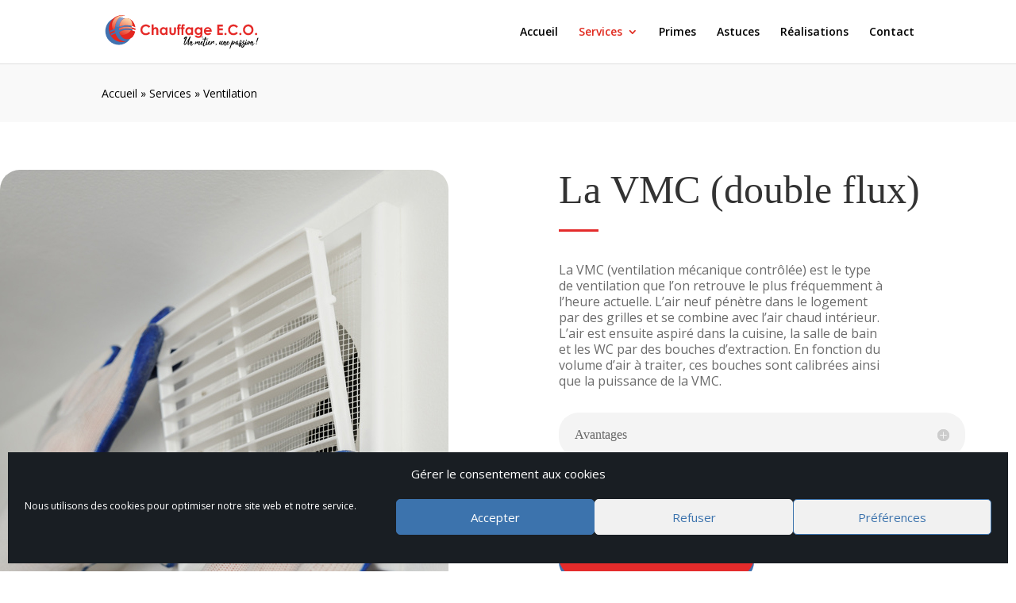

--- FILE ---
content_type: text/html; charset=UTF-8
request_url: https://chauffageco.be/services/ventilation/
body_size: 16525
content:
<!DOCTYPE html>
<html lang="fr-FR" prefix="og: https://ogp.me/ns#">
<head>
	<meta charset="UTF-8" />
<meta http-equiv="X-UA-Compatible" content="IE=edge">
	<link rel="pingback" href="https://chauffageco.be/xmlrpc.php" />

	<script type="text/javascript">
		document.documentElement.className = 'js';
	</script>
	
	<script>var et_site_url='https://chauffageco.be';var et_post_id='92';function et_core_page_resource_fallback(a,b){"undefined"===typeof b&&(b=a.sheet.cssRules&&0===a.sheet.cssRules.length);b&&(a.onerror=null,a.onload=null,a.href?a.href=et_site_url+"/?et_core_page_resource="+a.id+et_post_id:a.src&&(a.src=et_site_url+"/?et_core_page_resource="+a.id+et_post_id))}
</script><style id="et-divi-userfonts">@font-face { font-family: "Avenir"; font-display: swap;  src: url("https://eco-chauffage-virton.ata-vision.lu/wp-content/uploads/et-fonts/Avenir-Medium.ttf") format("truetype"), url("https://eco-chauffage-virton.ata-vision.lu/wp-content/uploads/et-fonts/Avenir-Medium.otf") format("opentype"); }</style>
<!-- Optimisation des moteurs de recherche par Rank Math - https://rankmath.com/ -->
<title>Ventilation - Chauffage E.C.O Virton</title>
<meta name="description" content="La VMC (ventilation mécanique contrôlée) est le type de ventilation que l’on retrouve le plus fréquemment à l’heure actuelle. L’air neuf pénètre dans le"/>
<meta name="robots" content="follow, index, max-snippet:-1, max-video-preview:-1, max-image-preview:large"/>
<link rel="canonical" href="https://chauffageco.be/services/ventilation/" />
<meta property="og:locale" content="fr_FR" />
<meta property="og:type" content="article" />
<meta property="og:title" content="Ventilation - Chauffage E.C.O Virton" />
<meta property="og:description" content="La VMC (ventilation mécanique contrôlée) est le type de ventilation que l’on retrouve le plus fréquemment à l’heure actuelle. L’air neuf pénètre dans le" />
<meta property="og:url" content="https://chauffageco.be/services/ventilation/" />
<meta property="og:site_name" content="Chauffage E.C.O Virton" />
<meta property="og:updated_time" content="2025-04-14T12:51:19+00:00" />
<meta property="article:published_time" content="2021-01-18T13:59:19+00:00" />
<meta property="article:modified_time" content="2025-04-14T12:51:19+00:00" />
<meta name="twitter:card" content="summary_large_image" />
<meta name="twitter:title" content="Ventilation - Chauffage E.C.O Virton" />
<meta name="twitter:description" content="La VMC (ventilation mécanique contrôlée) est le type de ventilation que l’on retrouve le plus fréquemment à l’heure actuelle. L’air neuf pénètre dans le" />
<meta name="twitter:label1" content="Temps de lecture" />
<meta name="twitter:data1" content="6 minutes" />
<script type="application/ld+json" class="rank-math-schema">{"@context":"https://schema.org","@graph":[{"@type":"Place","@id":"https://chauffageco.be/#place","address":{"@type":"PostalAddress","streetAddress":"Rue Mar\u00e9chal Foch 3","addressLocality":"Virton","addressRegion":"Wallonne","postalCode":"6760","addressCountry":"BE"}},{"@type":"Organization","@id":"https://chauffageco.be/#organization","name":"Chauffage E.C.O Virton","url":"https://chauffageco.be","email":"info@chauffageco.be","address":{"@type":"PostalAddress","streetAddress":"Rue Mar\u00e9chal Foch 3","addressLocality":"Virton","addressRegion":"Wallonne","postalCode":"6760","addressCountry":"BE"},"logo":{"@type":"ImageObject","@id":"https://chauffageco.be/#logo","url":"https://chauffageco.be/wp-content/uploads/2021/01/Logo-EcoChauffage.svg","contentUrl":"https://chauffageco.be/wp-content/uploads/2021/01/Logo-EcoChauffage.svg","caption":"Chauffage E.C.O Virton","inLanguage":"fr-FR","width":"0","height":"0"},"description":"Notre \u00e9quipe d\u2019experts r\u00e9alise tous vos travaux de plomberie et de chauffage de votre habitation. Notre entreprise offre un large \u00e9ventail de services tels que l\u2019installation et la maintenance de vos chaudi\u00e8res, le ramonage de vos chemin\u00e9es, l\u2019am\u00e9nagement de vos salles de bains cl\u00e9 en mains, la pose de panneaux solaire ainsi que tout ce qui concerne la ventilation. Nous sommes actifs sur le sud de la province du Luxembourg : Arlon, Etalle, St-l\u00e9ger, Musson, Virton, Tintigny, Habay la neuve\u2026","location":{"@id":"https://chauffageco.be/#place"}},{"@type":"WebSite","@id":"https://chauffageco.be/#website","url":"https://chauffageco.be","name":"Chauffage E.C.O Virton","publisher":{"@id":"https://chauffageco.be/#organization"},"inLanguage":"fr-FR"},{"@type":"BreadcrumbList","@id":"https://chauffageco.be/services/ventilation/#breadcrumb","itemListElement":[{"@type":"ListItem","position":"1","item":{"@id":"https://eco-chauffage-virton.ata-vision.lu","name":"Accueil"}},{"@type":"ListItem","position":"2","item":{"@id":"https://chauffageco.be/services/","name":"Services"}},{"@type":"ListItem","position":"3","item":{"@id":"https://chauffageco.be/services/ventilation/","name":"Ventilation"}}]},{"@type":"WebPage","@id":"https://chauffageco.be/services/ventilation/#webpage","url":"https://chauffageco.be/services/ventilation/","name":"Ventilation - Chauffage E.C.O Virton","datePublished":"2021-01-18T13:59:19+00:00","dateModified":"2025-04-14T12:51:19+00:00","isPartOf":{"@id":"https://chauffageco.be/#website"},"inLanguage":"fr-FR","breadcrumb":{"@id":"https://chauffageco.be/services/ventilation/#breadcrumb"}},{"@type":"Person","@id":"https://chauffageco.be/author/atavision/","name":"admin","url":"https://chauffageco.be/author/atavision/","image":{"@type":"ImageObject","@id":"https://secure.gravatar.com/avatar/78895e30e38e5991426b274d71a2394bafcb3fe4a6459ffb26a27ef8fa422391?s=96&amp;d=mm&amp;r=g","url":"https://secure.gravatar.com/avatar/78895e30e38e5991426b274d71a2394bafcb3fe4a6459ffb26a27ef8fa422391?s=96&amp;d=mm&amp;r=g","caption":"admin","inLanguage":"fr-FR"},"sameAs":["https://eco-chauffage-virton.ata-vision.lu"],"worksFor":{"@id":"https://chauffageco.be/#organization"}},{"@type":"Article","headline":"Ventilation - Chauffage E.C.O Virton","datePublished":"2021-01-18T13:59:19+00:00","dateModified":"2025-04-14T12:51:19+00:00","author":{"@id":"https://chauffageco.be/author/atavision/","name":"admin"},"publisher":{"@id":"https://chauffageco.be/#organization"},"description":"La VMC (ventilation m\u00e9canique contr\u00f4l\u00e9e) est le type de ventilation que l\u2019on retrouve le plus fr\u00e9quemment \u00e0 l\u2019heure actuelle. L\u2019air neuf p\u00e9n\u00e8tre dans le","name":"Ventilation - Chauffage E.C.O Virton","@id":"https://chauffageco.be/services/ventilation/#richSnippet","isPartOf":{"@id":"https://chauffageco.be/services/ventilation/#webpage"},"inLanguage":"fr-FR","mainEntityOfPage":{"@id":"https://chauffageco.be/services/ventilation/#webpage"}}]}</script>
<!-- /Extension Rank Math WordPress SEO -->

<link rel='dns-prefetch' href='//fonts.googleapis.com' />
<link rel="alternate" type="application/rss+xml" title="Chauffage E.C.O Virton &raquo; Flux" href="https://chauffageco.be/feed/" />
<link rel="alternate" type="application/rss+xml" title="Chauffage E.C.O Virton &raquo; Flux des commentaires" href="https://chauffageco.be/comments/feed/" />
<link rel="alternate" title="oEmbed (JSON)" type="application/json+oembed" href="https://chauffageco.be/wp-json/oembed/1.0/embed?url=https%3A%2F%2Fchauffageco.be%2Fservices%2Fventilation%2F" />
<link rel="alternate" title="oEmbed (XML)" type="text/xml+oembed" href="https://chauffageco.be/wp-json/oembed/1.0/embed?url=https%3A%2F%2Fchauffageco.be%2Fservices%2Fventilation%2F&#038;format=xml" />
<meta content="Divi v.4.8.2" name="generator"/><style id='wp-img-auto-sizes-contain-inline-css' type='text/css'>
img:is([sizes=auto i],[sizes^="auto," i]){contain-intrinsic-size:3000px 1500px}
/*# sourceURL=wp-img-auto-sizes-contain-inline-css */
</style>
<style id='wp-emoji-styles-inline-css' type='text/css'>

	img.wp-smiley, img.emoji {
		display: inline !important;
		border: none !important;
		box-shadow: none !important;
		height: 1em !important;
		width: 1em !important;
		margin: 0 0.07em !important;
		vertical-align: -0.1em !important;
		background: none !important;
		padding: 0 !important;
	}
/*# sourceURL=wp-emoji-styles-inline-css */
</style>
<style id='wp-block-library-inline-css' type='text/css'>
:root{--wp-block-synced-color:#7a00df;--wp-block-synced-color--rgb:122,0,223;--wp-bound-block-color:var(--wp-block-synced-color);--wp-editor-canvas-background:#ddd;--wp-admin-theme-color:#007cba;--wp-admin-theme-color--rgb:0,124,186;--wp-admin-theme-color-darker-10:#006ba1;--wp-admin-theme-color-darker-10--rgb:0,107,160.5;--wp-admin-theme-color-darker-20:#005a87;--wp-admin-theme-color-darker-20--rgb:0,90,135;--wp-admin-border-width-focus:2px}@media (min-resolution:192dpi){:root{--wp-admin-border-width-focus:1.5px}}.wp-element-button{cursor:pointer}:root .has-very-light-gray-background-color{background-color:#eee}:root .has-very-dark-gray-background-color{background-color:#313131}:root .has-very-light-gray-color{color:#eee}:root .has-very-dark-gray-color{color:#313131}:root .has-vivid-green-cyan-to-vivid-cyan-blue-gradient-background{background:linear-gradient(135deg,#00d084,#0693e3)}:root .has-purple-crush-gradient-background{background:linear-gradient(135deg,#34e2e4,#4721fb 50%,#ab1dfe)}:root .has-hazy-dawn-gradient-background{background:linear-gradient(135deg,#faaca8,#dad0ec)}:root .has-subdued-olive-gradient-background{background:linear-gradient(135deg,#fafae1,#67a671)}:root .has-atomic-cream-gradient-background{background:linear-gradient(135deg,#fdd79a,#004a59)}:root .has-nightshade-gradient-background{background:linear-gradient(135deg,#330968,#31cdcf)}:root .has-midnight-gradient-background{background:linear-gradient(135deg,#020381,#2874fc)}:root{--wp--preset--font-size--normal:16px;--wp--preset--font-size--huge:42px}.has-regular-font-size{font-size:1em}.has-larger-font-size{font-size:2.625em}.has-normal-font-size{font-size:var(--wp--preset--font-size--normal)}.has-huge-font-size{font-size:var(--wp--preset--font-size--huge)}.has-text-align-center{text-align:center}.has-text-align-left{text-align:left}.has-text-align-right{text-align:right}.has-fit-text{white-space:nowrap!important}#end-resizable-editor-section{display:none}.aligncenter{clear:both}.items-justified-left{justify-content:flex-start}.items-justified-center{justify-content:center}.items-justified-right{justify-content:flex-end}.items-justified-space-between{justify-content:space-between}.screen-reader-text{border:0;clip-path:inset(50%);height:1px;margin:-1px;overflow:hidden;padding:0;position:absolute;width:1px;word-wrap:normal!important}.screen-reader-text:focus{background-color:#ddd;clip-path:none;color:#444;display:block;font-size:1em;height:auto;left:5px;line-height:normal;padding:15px 23px 14px;text-decoration:none;top:5px;width:auto;z-index:100000}html :where(.has-border-color){border-style:solid}html :where([style*=border-top-color]){border-top-style:solid}html :where([style*=border-right-color]){border-right-style:solid}html :where([style*=border-bottom-color]){border-bottom-style:solid}html :where([style*=border-left-color]){border-left-style:solid}html :where([style*=border-width]){border-style:solid}html :where([style*=border-top-width]){border-top-style:solid}html :where([style*=border-right-width]){border-right-style:solid}html :where([style*=border-bottom-width]){border-bottom-style:solid}html :where([style*=border-left-width]){border-left-style:solid}html :where(img[class*=wp-image-]){height:auto;max-width:100%}:where(figure){margin:0 0 1em}html :where(.is-position-sticky){--wp-admin--admin-bar--position-offset:var(--wp-admin--admin-bar--height,0px)}@media screen and (max-width:600px){html :where(.is-position-sticky){--wp-admin--admin-bar--position-offset:0px}}

/*# sourceURL=wp-block-library-inline-css */
</style><style id='global-styles-inline-css' type='text/css'>
:root{--wp--preset--aspect-ratio--square: 1;--wp--preset--aspect-ratio--4-3: 4/3;--wp--preset--aspect-ratio--3-4: 3/4;--wp--preset--aspect-ratio--3-2: 3/2;--wp--preset--aspect-ratio--2-3: 2/3;--wp--preset--aspect-ratio--16-9: 16/9;--wp--preset--aspect-ratio--9-16: 9/16;--wp--preset--color--black: #000000;--wp--preset--color--cyan-bluish-gray: #abb8c3;--wp--preset--color--white: #ffffff;--wp--preset--color--pale-pink: #f78da7;--wp--preset--color--vivid-red: #cf2e2e;--wp--preset--color--luminous-vivid-orange: #ff6900;--wp--preset--color--luminous-vivid-amber: #fcb900;--wp--preset--color--light-green-cyan: #7bdcb5;--wp--preset--color--vivid-green-cyan: #00d084;--wp--preset--color--pale-cyan-blue: #8ed1fc;--wp--preset--color--vivid-cyan-blue: #0693e3;--wp--preset--color--vivid-purple: #9b51e0;--wp--preset--gradient--vivid-cyan-blue-to-vivid-purple: linear-gradient(135deg,rgb(6,147,227) 0%,rgb(155,81,224) 100%);--wp--preset--gradient--light-green-cyan-to-vivid-green-cyan: linear-gradient(135deg,rgb(122,220,180) 0%,rgb(0,208,130) 100%);--wp--preset--gradient--luminous-vivid-amber-to-luminous-vivid-orange: linear-gradient(135deg,rgb(252,185,0) 0%,rgb(255,105,0) 100%);--wp--preset--gradient--luminous-vivid-orange-to-vivid-red: linear-gradient(135deg,rgb(255,105,0) 0%,rgb(207,46,46) 100%);--wp--preset--gradient--very-light-gray-to-cyan-bluish-gray: linear-gradient(135deg,rgb(238,238,238) 0%,rgb(169,184,195) 100%);--wp--preset--gradient--cool-to-warm-spectrum: linear-gradient(135deg,rgb(74,234,220) 0%,rgb(151,120,209) 20%,rgb(207,42,186) 40%,rgb(238,44,130) 60%,rgb(251,105,98) 80%,rgb(254,248,76) 100%);--wp--preset--gradient--blush-light-purple: linear-gradient(135deg,rgb(255,206,236) 0%,rgb(152,150,240) 100%);--wp--preset--gradient--blush-bordeaux: linear-gradient(135deg,rgb(254,205,165) 0%,rgb(254,45,45) 50%,rgb(107,0,62) 100%);--wp--preset--gradient--luminous-dusk: linear-gradient(135deg,rgb(255,203,112) 0%,rgb(199,81,192) 50%,rgb(65,88,208) 100%);--wp--preset--gradient--pale-ocean: linear-gradient(135deg,rgb(255,245,203) 0%,rgb(182,227,212) 50%,rgb(51,167,181) 100%);--wp--preset--gradient--electric-grass: linear-gradient(135deg,rgb(202,248,128) 0%,rgb(113,206,126) 100%);--wp--preset--gradient--midnight: linear-gradient(135deg,rgb(2,3,129) 0%,rgb(40,116,252) 100%);--wp--preset--font-size--small: 13px;--wp--preset--font-size--medium: 20px;--wp--preset--font-size--large: 36px;--wp--preset--font-size--x-large: 42px;--wp--preset--spacing--20: 0.44rem;--wp--preset--spacing--30: 0.67rem;--wp--preset--spacing--40: 1rem;--wp--preset--spacing--50: 1.5rem;--wp--preset--spacing--60: 2.25rem;--wp--preset--spacing--70: 3.38rem;--wp--preset--spacing--80: 5.06rem;--wp--preset--shadow--natural: 6px 6px 9px rgba(0, 0, 0, 0.2);--wp--preset--shadow--deep: 12px 12px 50px rgba(0, 0, 0, 0.4);--wp--preset--shadow--sharp: 6px 6px 0px rgba(0, 0, 0, 0.2);--wp--preset--shadow--outlined: 6px 6px 0px -3px rgb(255, 255, 255), 6px 6px rgb(0, 0, 0);--wp--preset--shadow--crisp: 6px 6px 0px rgb(0, 0, 0);}:where(.is-layout-flex){gap: 0.5em;}:where(.is-layout-grid){gap: 0.5em;}body .is-layout-flex{display: flex;}.is-layout-flex{flex-wrap: wrap;align-items: center;}.is-layout-flex > :is(*, div){margin: 0;}body .is-layout-grid{display: grid;}.is-layout-grid > :is(*, div){margin: 0;}:where(.wp-block-columns.is-layout-flex){gap: 2em;}:where(.wp-block-columns.is-layout-grid){gap: 2em;}:where(.wp-block-post-template.is-layout-flex){gap: 1.25em;}:where(.wp-block-post-template.is-layout-grid){gap: 1.25em;}.has-black-color{color: var(--wp--preset--color--black) !important;}.has-cyan-bluish-gray-color{color: var(--wp--preset--color--cyan-bluish-gray) !important;}.has-white-color{color: var(--wp--preset--color--white) !important;}.has-pale-pink-color{color: var(--wp--preset--color--pale-pink) !important;}.has-vivid-red-color{color: var(--wp--preset--color--vivid-red) !important;}.has-luminous-vivid-orange-color{color: var(--wp--preset--color--luminous-vivid-orange) !important;}.has-luminous-vivid-amber-color{color: var(--wp--preset--color--luminous-vivid-amber) !important;}.has-light-green-cyan-color{color: var(--wp--preset--color--light-green-cyan) !important;}.has-vivid-green-cyan-color{color: var(--wp--preset--color--vivid-green-cyan) !important;}.has-pale-cyan-blue-color{color: var(--wp--preset--color--pale-cyan-blue) !important;}.has-vivid-cyan-blue-color{color: var(--wp--preset--color--vivid-cyan-blue) !important;}.has-vivid-purple-color{color: var(--wp--preset--color--vivid-purple) !important;}.has-black-background-color{background-color: var(--wp--preset--color--black) !important;}.has-cyan-bluish-gray-background-color{background-color: var(--wp--preset--color--cyan-bluish-gray) !important;}.has-white-background-color{background-color: var(--wp--preset--color--white) !important;}.has-pale-pink-background-color{background-color: var(--wp--preset--color--pale-pink) !important;}.has-vivid-red-background-color{background-color: var(--wp--preset--color--vivid-red) !important;}.has-luminous-vivid-orange-background-color{background-color: var(--wp--preset--color--luminous-vivid-orange) !important;}.has-luminous-vivid-amber-background-color{background-color: var(--wp--preset--color--luminous-vivid-amber) !important;}.has-light-green-cyan-background-color{background-color: var(--wp--preset--color--light-green-cyan) !important;}.has-vivid-green-cyan-background-color{background-color: var(--wp--preset--color--vivid-green-cyan) !important;}.has-pale-cyan-blue-background-color{background-color: var(--wp--preset--color--pale-cyan-blue) !important;}.has-vivid-cyan-blue-background-color{background-color: var(--wp--preset--color--vivid-cyan-blue) !important;}.has-vivid-purple-background-color{background-color: var(--wp--preset--color--vivid-purple) !important;}.has-black-border-color{border-color: var(--wp--preset--color--black) !important;}.has-cyan-bluish-gray-border-color{border-color: var(--wp--preset--color--cyan-bluish-gray) !important;}.has-white-border-color{border-color: var(--wp--preset--color--white) !important;}.has-pale-pink-border-color{border-color: var(--wp--preset--color--pale-pink) !important;}.has-vivid-red-border-color{border-color: var(--wp--preset--color--vivid-red) !important;}.has-luminous-vivid-orange-border-color{border-color: var(--wp--preset--color--luminous-vivid-orange) !important;}.has-luminous-vivid-amber-border-color{border-color: var(--wp--preset--color--luminous-vivid-amber) !important;}.has-light-green-cyan-border-color{border-color: var(--wp--preset--color--light-green-cyan) !important;}.has-vivid-green-cyan-border-color{border-color: var(--wp--preset--color--vivid-green-cyan) !important;}.has-pale-cyan-blue-border-color{border-color: var(--wp--preset--color--pale-cyan-blue) !important;}.has-vivid-cyan-blue-border-color{border-color: var(--wp--preset--color--vivid-cyan-blue) !important;}.has-vivid-purple-border-color{border-color: var(--wp--preset--color--vivid-purple) !important;}.has-vivid-cyan-blue-to-vivid-purple-gradient-background{background: var(--wp--preset--gradient--vivid-cyan-blue-to-vivid-purple) !important;}.has-light-green-cyan-to-vivid-green-cyan-gradient-background{background: var(--wp--preset--gradient--light-green-cyan-to-vivid-green-cyan) !important;}.has-luminous-vivid-amber-to-luminous-vivid-orange-gradient-background{background: var(--wp--preset--gradient--luminous-vivid-amber-to-luminous-vivid-orange) !important;}.has-luminous-vivid-orange-to-vivid-red-gradient-background{background: var(--wp--preset--gradient--luminous-vivid-orange-to-vivid-red) !important;}.has-very-light-gray-to-cyan-bluish-gray-gradient-background{background: var(--wp--preset--gradient--very-light-gray-to-cyan-bluish-gray) !important;}.has-cool-to-warm-spectrum-gradient-background{background: var(--wp--preset--gradient--cool-to-warm-spectrum) !important;}.has-blush-light-purple-gradient-background{background: var(--wp--preset--gradient--blush-light-purple) !important;}.has-blush-bordeaux-gradient-background{background: var(--wp--preset--gradient--blush-bordeaux) !important;}.has-luminous-dusk-gradient-background{background: var(--wp--preset--gradient--luminous-dusk) !important;}.has-pale-ocean-gradient-background{background: var(--wp--preset--gradient--pale-ocean) !important;}.has-electric-grass-gradient-background{background: var(--wp--preset--gradient--electric-grass) !important;}.has-midnight-gradient-background{background: var(--wp--preset--gradient--midnight) !important;}.has-small-font-size{font-size: var(--wp--preset--font-size--small) !important;}.has-medium-font-size{font-size: var(--wp--preset--font-size--medium) !important;}.has-large-font-size{font-size: var(--wp--preset--font-size--large) !important;}.has-x-large-font-size{font-size: var(--wp--preset--font-size--x-large) !important;}
/*# sourceURL=global-styles-inline-css */
</style>

<style id='classic-theme-styles-inline-css' type='text/css'>
/*! This file is auto-generated */
.wp-block-button__link{color:#fff;background-color:#32373c;border-radius:9999px;box-shadow:none;text-decoration:none;padding:calc(.667em + 2px) calc(1.333em + 2px);font-size:1.125em}.wp-block-file__button{background:#32373c;color:#fff;text-decoration:none}
/*# sourceURL=/wp-includes/css/classic-themes.min.css */
</style>
<link rel='stylesheet' id='rs-plugin-settings-css' href='https://chauffageco.be/wp-content/plugins/revslider/public/assets/css/rs6.css?ver=6.3.5' type='text/css' media='all' />
<style id='rs-plugin-settings-inline-css' type='text/css'>
#rs-demo-id {}
/*# sourceURL=rs-plugin-settings-inline-css */
</style>
<link rel='stylesheet' id='cmplz-general-css' href='https://chauffageco.be/wp-content/plugins/complianz-gdpr/assets/css/cookieblocker.min.css?ver=1765944355' type='text/css' media='all' />
<link rel='stylesheet' id='divi-style-css' href='https://chauffageco.be/wp-content/themes/Divi/style.css?ver=4.8.2' type='text/css' media='all' />
<link rel='stylesheet' id='et-builder-googlefonts-cached-css' href='https://fonts.googleapis.com/css?family=Open+Sans:300,300italic,regular,italic,600,600italic,700,700italic,800,800italic&#038;subset=latin,latin-ext&#038;display=swap' type='text/css' media='all' />
<link rel='stylesheet' id='dashicons-css' href='https://chauffageco.be/wp-includes/css/dashicons.min.css?ver=6.9' type='text/css' media='all' />
<script type="text/javascript" src="https://chauffageco.be/wp-includes/js/jquery/jquery.min.js?ver=3.7.1" id="jquery-core-js"></script>
<script type="text/javascript" src="https://chauffageco.be/wp-includes/js/jquery/jquery-migrate.min.js?ver=3.4.1" id="jquery-migrate-js"></script>
<script type="text/javascript" src="https://chauffageco.be/wp-content/plugins/revslider/public/assets/js/rbtools.min.js?ver=6.3.5" id="tp-tools-js"></script>
<script type="text/javascript" src="https://chauffageco.be/wp-content/plugins/revslider/public/assets/js/rs6.min.js?ver=6.3.5" id="revmin-js"></script>
<link rel="https://api.w.org/" href="https://chauffageco.be/wp-json/" /><link rel="alternate" title="JSON" type="application/json" href="https://chauffageco.be/wp-json/wp/v2/pages/92" /><link rel="EditURI" type="application/rsd+xml" title="RSD" href="https://chauffageco.be/xmlrpc.php?rsd" />
<meta name="generator" content="WordPress 6.9" />
<link rel='shortlink' href='https://chauffageco.be/?p=92' />
			<style>.cmplz-hidden {
					display: none !important;
				}</style><meta name="viewport" content="width=device-width, initial-scale=1.0, maximum-scale=1.0, user-scalable=0" /><link rel="preload" href="https://chauffageco.be/wp-content/themes/Divi/core/admin/fonts/modules.ttf" as="font" crossorigin="anonymous"><meta name="generator" content="Powered by Slider Revolution 6.3.5 - responsive, Mobile-Friendly Slider Plugin for WordPress with comfortable drag and drop interface." />
<script src="https://kit.fontawesome.com/fcc72a47b4.js" crossorigin="anonymous"></script><link rel="icon" href="https://chauffageco.be/wp-content/uploads/2021/01/cropped-Logo-Dessin-EcoChauffage-1-32x32.png" sizes="32x32" />
<link rel="icon" href="https://chauffageco.be/wp-content/uploads/2021/01/cropped-Logo-Dessin-EcoChauffage-1-192x192.png" sizes="192x192" />
<link rel="apple-touch-icon" href="https://chauffageco.be/wp-content/uploads/2021/01/cropped-Logo-Dessin-EcoChauffage-1-180x180.png" />
<meta name="msapplication-TileImage" content="https://chauffageco.be/wp-content/uploads/2021/01/cropped-Logo-Dessin-EcoChauffage-1-270x270.png" />
<script type="text/javascript">function setREVStartSize(e){
			//window.requestAnimationFrame(function() {				 
				window.RSIW = window.RSIW===undefined ? window.innerWidth : window.RSIW;	
				window.RSIH = window.RSIH===undefined ? window.innerHeight : window.RSIH;	
				try {								
					var pw = document.getElementById(e.c).parentNode.offsetWidth,
						newh;
					pw = pw===0 || isNaN(pw) ? window.RSIW : pw;
					e.tabw = e.tabw===undefined ? 0 : parseInt(e.tabw);
					e.thumbw = e.thumbw===undefined ? 0 : parseInt(e.thumbw);
					e.tabh = e.tabh===undefined ? 0 : parseInt(e.tabh);
					e.thumbh = e.thumbh===undefined ? 0 : parseInt(e.thumbh);
					e.tabhide = e.tabhide===undefined ? 0 : parseInt(e.tabhide);
					e.thumbhide = e.thumbhide===undefined ? 0 : parseInt(e.thumbhide);
					e.mh = e.mh===undefined || e.mh=="" || e.mh==="auto" ? 0 : parseInt(e.mh,0);		
					if(e.layout==="fullscreen" || e.l==="fullscreen") 						
						newh = Math.max(e.mh,window.RSIH);					
					else{					
						e.gw = Array.isArray(e.gw) ? e.gw : [e.gw];
						for (var i in e.rl) if (e.gw[i]===undefined || e.gw[i]===0) e.gw[i] = e.gw[i-1];					
						e.gh = e.el===undefined || e.el==="" || (Array.isArray(e.el) && e.el.length==0)? e.gh : e.el;
						e.gh = Array.isArray(e.gh) ? e.gh : [e.gh];
						for (var i in e.rl) if (e.gh[i]===undefined || e.gh[i]===0) e.gh[i] = e.gh[i-1];
											
						var nl = new Array(e.rl.length),
							ix = 0,						
							sl;					
						e.tabw = e.tabhide>=pw ? 0 : e.tabw;
						e.thumbw = e.thumbhide>=pw ? 0 : e.thumbw;
						e.tabh = e.tabhide>=pw ? 0 : e.tabh;
						e.thumbh = e.thumbhide>=pw ? 0 : e.thumbh;					
						for (var i in e.rl) nl[i] = e.rl[i]<window.RSIW ? 0 : e.rl[i];
						sl = nl[0];									
						for (var i in nl) if (sl>nl[i] && nl[i]>0) { sl = nl[i]; ix=i;}															
						var m = pw>(e.gw[ix]+e.tabw+e.thumbw) ? 1 : (pw-(e.tabw+e.thumbw)) / (e.gw[ix]);					
						newh =  (e.gh[ix] * m) + (e.tabh + e.thumbh);
					}				
					if(window.rs_init_css===undefined) window.rs_init_css = document.head.appendChild(document.createElement("style"));					
					document.getElementById(e.c).height = newh+"px";
					window.rs_init_css.innerHTML += "#"+e.c+"_wrapper { height: "+newh+"px }";				
				} catch(e){
					console.log("Failure at Presize of Slider:" + e)
				}					   
			//});
		  };</script>
<link rel="stylesheet" id="et-core-unified-tb-290-92-cached-inline-styles" href="https://chauffageco.be/wp-content/et-cache/92/et-core-unified-tb-290-92-17668380434083.min.css" onerror="et_core_page_resource_fallback(this, true)" onload="et_core_page_resource_fallback(this)" /><link rel="stylesheet" id="et-core-unified-92-cached-inline-styles" href="https://chauffageco.be/wp-content/et-cache/92/et-core-unified-92-17668380434083.min.css" onerror="et_core_page_resource_fallback(this, true)" onload="et_core_page_resource_fallback(this)" /></head>
<body data-cmplz=1 class="wp-singular page-template-default page page-id-92 page-child parent-pageid-18 wp-theme-Divi et-tb-has-template et-tb-has-footer metaslider-plugin et_pb_button_helper_class et_fixed_nav et_show_nav et_primary_nav_dropdown_animation_fade et_secondary_nav_dropdown_animation_fade et_header_style_left et_pb_svg_logo et_cover_background et_pb_gutter osx et_pb_gutters3 et_pb_pagebuilder_layout et_no_sidebar et_divi_theme et-db et_minified_js et_minified_css">
	<div id="page-container">
<div id="et-boc" class="et-boc">
			
		

	<header id="main-header" data-height-onload="66">
		<div class="container clearfix et_menu_container">
					<div class="logo_container">
				<span class="logo_helper"></span>
				<a href="https://chauffageco.be/">
					<img src="https://chauffageco.be/wp-content/uploads/2021/02/chauffage-eco-plombier-chauffagiste-sanitaire-belgique-luxembourg.svg" alt="Chauffage E.C.O Virton" id="logo" data-height-percentage="54" />
				</a>
			</div>
					<div id="et-top-navigation" data-height="66" data-fixed-height="30">
									<nav id="top-menu-nav">
					<ul id="top-menu" class="nav"><li class="menu-item menu-item-type-post_type menu-item-object-page menu-item-home menu-item-30"><a href="https://chauffageco.be/">Accueil</a></li>
<li class="menu-item menu-item-type-post_type menu-item-object-page current-page-ancestor current-menu-ancestor current-menu-parent current-page-parent current_page_parent current_page_ancestor menu-item-has-children menu-item-314"><a href="https://chauffageco.be/services/">Services</a>
<ul class="sub-menu">
	<li class="menu-item menu-item-type-post_type menu-item-object-page menu-item-319"><a href="https://chauffageco.be/services/chauffage/">Chauffage</a></li>
	<li class="menu-item menu-item-type-post_type menu-item-object-page menu-item-318"><a href="https://chauffageco.be/services/sanitaire/">Sanitaire</a></li>
	<li class="menu-item menu-item-type-post_type menu-item-object-page menu-item-317"><a href="https://chauffageco.be/services/energies-renouvelables/">Energies Renouvelables</a></li>
	<li class="menu-item menu-item-type-post_type menu-item-object-page current-menu-item page_item page-item-92 current_page_item menu-item-316"><a href="https://chauffageco.be/services/ventilation/" aria-current="page">Ventilation</a></li>
	<li class="menu-item menu-item-type-post_type menu-item-object-page menu-item-315"><a href="https://chauffageco.be/services/traitement-des-eaux/">Traitement des eaux</a></li>
</ul>
</li>
<li class="BoutonMenu menu-item menu-item-type-post_type menu-item-object-page menu-item-310"><a href="https://chauffageco.be/primes/">Primes</a></li>
<li class="menu-item menu-item-type-post_type menu-item-object-page menu-item-312"><a href="https://chauffageco.be/astuces-primes/">Astuces</a></li>
<li class="menu-item menu-item-type-post_type menu-item-object-page menu-item-25646"><a href="https://chauffageco.be/realisations/">Réalisations</a></li>
<li class="menu-item menu-item-type-post_type menu-item-object-page menu-item-313"><a href="https://chauffageco.be/contact/">Contact</a></li>
</ul>					</nav>
				
				
				
				
				<div id="et_mobile_nav_menu">
				<div class="mobile_nav closed">
					<span class="select_page">Sélectionner une page</span>
					<span class="mobile_menu_bar mobile_menu_bar_toggle"></span>
				</div>
			</div>			</div> <!-- #et-top-navigation -->
		</div> <!-- .container -->
		<div class="et_search_outer">
			<div class="container et_search_form_container">
				<form role="search" method="get" class="et-search-form" action="https://chauffageco.be/">
				<input type="search" class="et-search-field" placeholder="Rechercher &hellip;" value="" name="s" title="Rechercher:" />				</form>
				<span class="et_close_search_field"></span>
			</div>
		</div>
	</header> <!-- #main-header -->
<div id="et-main-area">
	
<div id="main-content">


			
				<article id="post-92" class="post-92 page type-page status-publish hentry">

				
					<div class="entry-content">
					<div class="et-l et-l--post">
			<div class="et_builder_inner_content et_pb_gutters3">
		<div class="et_pb_section et_pb_section_0 et_pb_with_background et_section_regular" >
				
				
				
				
					<div class="et_pb_row et_pb_row_0">
				<div class="et_pb_column et_pb_column_4_4 et_pb_column_0  et_pb_css_mix_blend_mode_passthrough et-last-child">
				
				
				<div class="et_pb_module et_pb_text et_pb_text_0  et_pb_text_align_left et_pb_bg_layout_light">
				
				
				<div class="et_pb_text_inner"><nav aria-label="breadcrumbs" class="rank-math-breadcrumb"><p><a href="https://eco-chauffage-virton.ata-vision.lu" target="_blank" rel="noopener">Accueil</a><span class="separator"> &raquo; </span><a href="https://chauffageco.be/services/">Services</a><span class="separator"> &raquo; </span><span class="last">Ventilation</span></p></nav></div>
			</div> <!-- .et_pb_text -->
			</div> <!-- .et_pb_column -->
				
				
			</div> <!-- .et_pb_row -->
				
				
			</div> <!-- .et_pb_section --><div class="et_pb_section et_pb_section_1 et_section_regular" >
				
				
				
				
					<div class="et_pb_row et_pb_row_1 et_pb_row_fullwidth et_pb_equal_columns et_pb_gutters1">
				<div class="et_pb_column et_pb_column_1_2 et_pb_column_1  et_pb_css_mix_blend_mode_passthrough">
				
				
				<div class="et_pb_module et_pb_image et_pb_image_0">
				
				
				<span class="et_pb_image_wrap "><img decoding="async" src="https://chauffageco.be/wp-content/uploads/2021/01/VMC01-2.jpg" alt="VMC01 2" title="Installateur ventilation grille" height="auto" width="auto" srcset="https://chauffageco.be/wp-content/uploads/2021/01/VMC01-2.jpg 565w, https://chauffageco.be/wp-content/uploads/2021/01/VMC01-2-480x480.jpg 480w" sizes="(min-width: 0px) and (max-width: 480px) 480px, (min-width: 481px) 565px, 100vw" class="wp-image-891"></span>
			</div>
			</div> <!-- .et_pb_column --><div class="et_pb_column et_pb_column_1_2 et_pb_column_2  et_pb_css_mix_blend_mode_passthrough et-last-child">
				
				
				<div class="et_pb_module et_pb_text et_pb_text_1  et_pb_text_align_center et_pb_bg_layout_light">
				
				
				<div class="et_pb_text_inner"><h2>La VMC (double flux)</h2></div>
			</div> <!-- .et_pb_text --><div class="et_pb_module et_pb_divider et_pb_divider_0 et_animated et_pb_divider_position_center et_pb_space"><div class="et_pb_divider_internal"></div></div><div class="et_pb_module et_pb_text et_pb_text_2  et_pb_text_align_left et_pb_text_align_justified-phone et_pb_bg_layout_light">
				
				
				<div class="et_pb_text_inner"><p><span>La VMC (ventilation mécanique contrôlée) est le type de ventilation que l’on retrouve le plus fréquemment à l’heure actuelle. L’air neuf pénètre dans le logement par des grilles et se combine avec l’air chaud intérieur. L’air est ensuite aspiré dans la cuisine, la salle de bain et les WC par des bouches d’extraction. En fonction du volume d’air à traiter, ces bouches sont calibrées ainsi que la puissance de la VMC.</span></p></div>
			</div> <!-- .et_pb_text --><div class="et_pb_module et_pb_toggle et_pb_toggle_0 et_pb_toggle_item  et_pb_toggle_close">
				
				
				<h5 class="et_pb_toggle_title">Avantages</h5>
				<div class="et_pb_toggle_content clearfix"><div class="et_pb_module et_pb_text et_pb_text_6  et_pb_text_align_left et_pb_bg_layout_light">
<div class="et_pb_text_inner">
<ul>
<li>D’importantes économies d’énergie par rapport aux autres modèles de VMC</li>
</ul>
</div>
</div>
<div class="et_pb_module et_pb_text et_pb_text_7  et_pb_text_align_left et_pb_bg_layout_light">
<div class="et_pb_text_inner">
<ul>
<li>Un combustible économique</li>
</ul>
</div>
</div>
<div class="et_pb_module et_pb_text et_pb_text_8  et_pb_text_align_left et_pb_bg_layout_light">
<div class="et_pb_text_inner">
<ul>
<li>Aucun courant d’air, contrairement à une VMC simple flux</li>
</ul>
</div>
</div>
<div class="et_pb_module et_pb_text et_pb_text_9  et_pb_text_align_left et_pb_bg_layout_light">
<div class="et_pb_text_inner">
<ul>
<li>Un combustible économique</li>
</ul>
</div>
</div></div> <!-- .et_pb_toggle_content -->
			</div> <!-- .et_pb_toggle --><div class="et_pb_module et_pb_toggle et_pb_toggle_1 et_pb_toggle_item  et_pb_toggle_close">
				
				
				<h5 class="et_pb_toggle_title">Inconvenients</h5>
				<div class="et_pb_toggle_content clearfix"><div class="et_pb_module et_pb_text et_pb_text_11  et_pb_text_align_center et_pb_bg_layout_light">
<div class="et_pb_text_inner">
<ul>
<li>Un réel investissement</li>
</ul>
</div>
</div>
<div class="et_pb_module et_pb_text et_pb_text_12  et_pb_text_align_left et_pb_bg_layout_light">
<div class="et_pb_text_inner">
<ul>
<li>Besoin d’un artisan pour la poser</li>
</ul>
</div>
</div>
<div class="et_pb_module et_pb_text et_pb_text_13  et_pb_text_align_left et_pb_bg_layout_light">
<div class="et_pb_text_inner">
<ul>
<li>La VMC double flux est plus imposante et nécessite plus d’espace</li>
</ul>
</div>
</div>
<div class="et_pb_module et_pb_text et_pb_text_14  et_pb_text_align_left et_pb_bg_layout_light">
<div class="et_pb_text_inner">
<ul>
<li>La VMC double flux peut engendrer du bruit lors de son fonctionnement</li>
</ul>
</div>
</div></div> <!-- .et_pb_toggle_content -->
			</div> <!-- .et_pb_toggle --><div class="et_pb_button_module_wrapper et_pb_button_0_wrapper et_pb_button_alignment_left et_pb_module ">
				<a class="et_pb_button et_pb_button_0 et_pb_bg_layout_light" href="https://chauffageco.be/contact/">Demander un devis</a>
			</div>
			</div> <!-- .et_pb_column -->
				
				
			</div> <!-- .et_pb_row -->
				
				
			</div> <!-- .et_pb_section --><div class="et_pb_section et_pb_section_2 et_pb_with_background et_section_regular" >
				
				
				
				
					<div class="et_pb_row et_pb_row_2 et_pb_row_fullwidth et_pb_equal_columns et_pb_gutters1">
				<div class="et_pb_column et_pb_column_1_2 et_pb_column_3  et_pb_css_mix_blend_mode_passthrough">
				
				
				<div class="et_pb_module et_pb_text et_pb_text_3  et_pb_text_align_center et_pb_bg_layout_light">
				
				
				<div class="et_pb_text_inner"><h2>La VMC (simple flux)</h2></div>
			</div> <!-- .et_pb_text --><div class="et_pb_module et_pb_divider et_pb_divider_1 et_animated et_pb_divider_position_center et_pb_space"><div class="et_pb_divider_internal"></div></div><div class="et_pb_module et_pb_text et_pb_text_4  et_pb_text_align_left et_pb_text_align_justified-phone et_pb_bg_layout_light">
				
				
				<div class="et_pb_text_inner"><p>La VMC est un dispositif servant à faire optimiser le renouvellement de l’air au sein d’une habitation. Elle est de prime importance car pouvant contribuer indubitablement à réduire la consommation énergétique. Elle est à ce titre subventionnée par le dispositif du crédit d’impôt.</p></div>
			</div> <!-- .et_pb_text --><div class="et_pb_module et_pb_toggle et_pb_toggle_2 et_pb_toggle_item  et_pb_toggle_close">
				
				
				<h5 class="et_pb_toggle_title">Avantages</h5>
				<div class="et_pb_toggle_content clearfix"><div class="et_pb_module et_pb_text et_pb_text_20  et_pb_text_align_left et_pb_bg_layout_light">
<div class="et_pb_text_inner">
<ul>
<li>Un coût moins élevé que le système double flux</li>
</ul>
</div>
</div>
<div class="et_pb_module et_pb_text et_pb_text_21  et_pb_text_align_left et_pb_bg_layout_light">
<div class="et_pb_text_inner">
<ul>
<li>Consommation électrique très faible</li>
</ul>
</div>
</div>
<div class="et_pb_module et_pb_text et_pb_text_22  et_pb_text_align_left et_pb_bg_layout_light">
<div class="et_pb_text_inner">
<ul>
<li>Véritable régulation hygrométrique</li>
</ul>
</div>
</div>
<div class="et_pb_module et_pb_text et_pb_text_23  et_pb_text_align_left et_pb_bg_layout_light">
<div class="et_pb_text_inner">
<ul>
<li><span>Entretien simple, nettoyage régulier </span>des bouches d’entrées et d’extraction</li>
</ul>
</div>
</div>
<div class="et_pb_module et_pb_text et_pb_text_24  et_pb_text_align_left et_pb_bg_layout_light">
<div class="et_pb_text_inner">
<ul>
<li>Encombrement faible</li>
</ul>
</div>
</div></div> <!-- .et_pb_toggle_content -->
			</div> <!-- .et_pb_toggle --><div class="et_pb_module et_pb_toggle et_pb_toggle_3 et_pb_toggle_item  et_pb_toggle_close">
				
				
				<h5 class="et_pb_toggle_title">Inconvenients</h5>
				<div class="et_pb_toggle_content clearfix"><ul>
<li>Les aerations d’entrées d’air entrainent des pertes de chaleur et courant d’air froid aux fenêtres</li>
</ul></div> <!-- .et_pb_toggle_content -->
			</div> <!-- .et_pb_toggle --><div class="et_pb_button_module_wrapper et_pb_button_1_wrapper et_pb_button_alignment_left et_pb_module ">
				<a class="et_pb_button et_pb_button_1 et_pb_bg_layout_light" href="https://chauffageco.be/contact/">Demander un devis</a>
			</div>
			</div> <!-- .et_pb_column --><div class="et_pb_column et_pb_column_1_2 et_pb_column_4  et_pb_css_mix_blend_mode_passthrough et-last-child">
				
				
				<div class="et_pb_module et_pb_image et_pb_image_1">
				
				
				<span class="et_pb_image_wrap "><img decoding="async" src="https://chauffageco.be/wp-content/uploads/2021/01/aerateur-salle-de-bain-2.jpg" alt="aerateur salle de bain 2" title="Aération murale Main" height="auto" width="auto" srcset="https://chauffageco.be/wp-content/uploads/2021/01/aerateur-salle-de-bain-2.jpg 370w, https://chauffageco.be/wp-content/uploads/2021/01/aerateur-salle-de-bain-2-300x300.jpg 300w, https://chauffageco.be/wp-content/uploads/2021/01/aerateur-salle-de-bain-2-150x150.jpg 150w" sizes="(max-width: 370px) 100vw, 370px" class="wp-image-932"></span>
			</div>
			</div> <!-- .et_pb_column -->
				
				
			</div> <!-- .et_pb_row -->
				
				
			</div> <!-- .et_pb_section -->		</div><!-- .et_builder_inner_content -->
	</div><!-- .et-l -->
						</div> <!-- .entry-content -->

				
				</article> <!-- .et_pb_post -->

			

</div> <!-- #main-content -->

	<footer class="et-l et-l--footer">
			<div class="et_builder_inner_content et_pb_gutters3">
		<div class="et_pb_section et_pb_section_0_tb_footer et_pb_with_background et_section_regular" >
				
				
				
				
					<div class="et_pb_row et_pb_row_0_tb_footer et_pb_equal_columns">
				<div class="et_pb_column et_pb_column_2_3 et_pb_column_0_tb_footer  et_pb_css_mix_blend_mode_passthrough">
				
				
				<div class="et_pb_module et_pb_text et_pb_text_0_tb_footer  et_pb_text_align_left et_pb_bg_layout_light">
				
				
				<div class="et_pb_text_inner"><h3>Besoin d’un entretien ou d’un dépannage ?</h3>
<p>En cas de panne, contactez nous au <a href="tel:+3263422140">+32 63 42 21 40</a> ou au <a href="tel:+32477038695">+32 477 03 86 95</a> ou par mail à l&rsquo;adresse <a href="mailto:secretariat@chauffageco.be">secretariat@chauffageco.be</a><br /> Vous pouvez nous joindre du lundi au dimanche au 8:00 à 22:00.</p></div>
			</div> <!-- .et_pb_text -->
			</div> <!-- .et_pb_column --><div class="et_pb_column et_pb_column_1_3 et_pb_column_1_tb_footer  et_pb_css_mix_blend_mode_passthrough et-last-child">
				
				
				<div class="et_pb_button_module_wrapper et_pb_button_0_tb_footer_wrapper et_pb_button_alignment_center et_pb_module ">
				<a class="et_pb_button et_pb_button_0_tb_footer et_pb_bg_layout_light" href="https://chauffageco.be/contact/">Contactez-nous</a>
			</div>
			</div> <!-- .et_pb_column -->
				
				
			</div> <!-- .et_pb_row -->
				
				
			</div> <!-- .et_pb_section --><div class="et_pb_section et_pb_section_1_tb_footer et_pb_with_background et_section_regular" >
				
				
				
				
					<div class="et_pb_row et_pb_row_1_tb_footer et_pb_equal_columns">
				<div class="et_pb_column et_pb_column_1_3 et_pb_column_2_tb_footer  et_pb_css_mix_blend_mode_passthrough">
				
				
				<div class="et_pb_module et_pb_text et_pb_text_1_tb_footer  et_pb_text_align_left et_pb_bg_layout_light">
				
				
				<div class="et_pb_text_inner"><h3>Nos Services</h3></div>
			</div> <!-- .et_pb_text --><div class="et_pb_with_border et_pb_module et_pb_sidebar_0_tb_footer et_pb_widget_area clearfix et_pb_widget_area_left et_pb_bg_layout_light">
				
				
				<div id="nav_menu-2" class="fwidget et_pb_widget widget_nav_menu"><div class="menu-services-container"><ul id="menu-services" class="menu"><li id="menu-item-665" class="menu-item menu-item-type-post_type menu-item-object-page menu-item-665"><a href="https://chauffageco.be/services/traitement-des-eaux/">Traitement des eaux</a></li>
<li id="menu-item-666" class="menu-item menu-item-type-post_type menu-item-object-page current-menu-item page_item page-item-92 current_page_item menu-item-666"><a href="https://chauffageco.be/services/ventilation/" aria-current="page">Ventilation</a></li>
<li id="menu-item-667" class="menu-item menu-item-type-post_type menu-item-object-page menu-item-667"><a href="https://chauffageco.be/services/energies-renouvelables/">Energies Renouvelables</a></li>
<li id="menu-item-668" class="menu-item menu-item-type-post_type menu-item-object-page menu-item-668"><a href="https://chauffageco.be/services/sanitaire/">Sanitaire</a></li>
<li id="menu-item-669" class="menu-item menu-item-type-post_type menu-item-object-page menu-item-669"><a href="https://chauffageco.be/services/chauffage/">Chauffage</a></li>
</ul></div></div> <!-- end .fwidget -->
			</div> <!-- .et_pb_widget_area -->
			</div> <!-- .et_pb_column --><div class="et_pb_column et_pb_column_1_3 et_pb_column_3_tb_footer  et_pb_css_mix_blend_mode_passthrough">
				
				
				<div class="et_pb_module et_pb_text et_pb_text_2_tb_footer  et_pb_text_align_left et_pb_bg_layout_light">
				
				
				<div class="et_pb_text_inner"><h3>Contactez-nous</h3></div>
			</div> <!-- .et_pb_text --><div class="et_pb_module et_pb_text et_pb_text_3_tb_footer  et_pb_text_align_left et_pb_bg_layout_light">
				
				
				<div class="et_pb_text_inner"><a href="tel:003263422140"><i class="fas fa-phone-alt"></i> +32 63 42 21 40</a><br />
<a href="tel:0032477038695"><i class="fas fa-mobile"></i> +32 477 03 86 95</span></a><br />
<a href="mailto:chauffageco@hotmail.be"><i class="far fa-envelope-open"></i> info@chauffageco.be</a></div>
			</div> <!-- .et_pb_text --><div class="et_pb_module et_pb_text et_pb_text_4_tb_footer  et_pb_text_align_left et_pb_bg_layout_light">
				
				
				<div class="et_pb_text_inner"><h3>Suivez-nous</h3></div>
			</div> <!-- .et_pb_text --><div class="et_pb_module et_pb_text et_pb_text_5_tb_footer et_clickable  et_pb_text_align_left et_pb_bg_layout_light">
				
				
				<div class="et_pb_text_inner"><a href="https://www.facebook.com/ChauffagECO/"><i class="fab fa-facebook-f"></i> Chauffage E.C.O </a></div>
			</div> <!-- .et_pb_text -->
			</div> <!-- .et_pb_column --><div class="et_pb_column et_pb_column_1_3 et_pb_column_4_tb_footer  et_pb_css_mix_blend_mode_passthrough et-last-child">
				
				
				<div class="et_pb_module et_pb_text et_pb_text_6_tb_footer  et_pb_text_align_left et_pb_bg_layout_light">
				
				
				<div class="et_pb_text_inner"><h3>Nos heures d&rsquo;ouverture</h3></div>
			</div> <!-- .et_pb_text --><div class="et_pb_module et_pb_text et_pb_text_7_tb_footer  et_pb_text_align_left et_pb_bg_layout_light">
				
				
				<div class="et_pb_text_inner"><i class="far fa-clock"></i> Du lundi au samedi de 8h à 22h ou à votre convenance sur rendez-vous.</div>
			</div> <!-- .et_pb_text --><div class="et_pb_module et_pb_text et_pb_text_8_tb_footer  et_pb_text_align_left et_pb_bg_layout_light">
				
				
				<div class="et_pb_text_inner"><h3>Rendez-nous visite</h3></div>
			</div> <!-- .et_pb_text --><div class="et_pb_module et_pb_text et_pb_text_9_tb_footer et_clickable  et_pb_text_align_left et_pb_bg_layout_light">
				
				
				<div class="et_pb_text_inner"><p><a href="https://g.page/ChauffagECO?share"><i class="fas fa-map-marker-alt"></i> Rue Maréchal Foch 3, 6760 Virton</a><br /> <a style="text-decoration: underline; font-weight: bold; color: #e42524!important;" href="https://g.page/ChauffagECO?share">Sur google maps</a></p></div>
			</div> <!-- .et_pb_text -->
			</div> <!-- .et_pb_column -->
				
				
			</div> <!-- .et_pb_row --><div class="et_pb_row et_pb_row_2_tb_footer et_pb_equal_columns">
				<div class="et_pb_column et_pb_column_3_5 et_pb_column_5_tb_footer  et_pb_css_mix_blend_mode_passthrough">
				
				
				<div class="et_pb_module et_pb_text et_pb_text_10_tb_footer  et_pb_text_align_left et_pb_bg_layout_light">
				
				
				<div class="et_pb_text_inner"><h3>Chauffage E.C.O. – Votre spécialiste en Chauffage, sanitaire et énergies renouvelables situé à Virton en province du Luxembourg en Belgique et en France.</h3>
<p>Notre équipe d’experts réalise tous vos travaux de plomberie et de chauffage de votre habitation. Notre entreprise offre un large éventail de services tels que l’installation et la maintenance de vos chaudières, le ramonage de vos cheminées, l’aménagement de vos salles de bains clé en mains, la pose de panneaux solaire ainsi que tout ce qui concerne la ventilation. Nous sommes actifs sur le sud de la province du Luxembourg : <strong>Florenville</strong>, <strong>Libramont</strong>, <strong>Etalle</strong>, <strong>Arlon</strong>, <strong>Messancy</strong>, <strong>Tintigny</strong>, <strong>Rouvroy</strong>, <strong>Vivier-sur-Chiers</strong>, <strong>Montmédy</strong>, <strong>Marville</strong>, <strong>Lexy</strong>, <strong>Longwy</strong>, <strong>Habay la neuve</strong>, <strong>Luxembourg-Ville</strong>…</p></div>
			</div> <!-- .et_pb_text -->
			</div> <!-- .et_pb_column --><div class="et_pb_column et_pb_column_2_5 et_pb_column_6_tb_footer  et_pb_css_mix_blend_mode_passthrough et-last-child">
				
				
				<div class="et_pb_module et_pb_image et_pb_image_0_tb_footer">
				
				
				<span class="et_pb_image_wrap "><img decoding="async" src="https://chauffageco.be/wp-content/uploads/2021/02/chauffage-eco-plombier-chauffagiste-sanitaire-belgique-luxembourg.svg" alt="chauffage eco plombier chauffagiste sanitaire belgique luxembourg" title="chauffage eco plombier chauffagiste sanitaire belgique luxembourg" height="auto" width="auto" /></span>
			</div>
			</div> <!-- .et_pb_column -->
				
				
			</div> <!-- .et_pb_row -->
				
				
			</div> <!-- .et_pb_section --><div class="et_pb_section et_pb_section_2_tb_footer et_pb_with_background et_section_regular" >
				
				
				
				
					<div class="et_pb_row et_pb_row_3_tb_footer">
				<div class="et_pb_column et_pb_column_1_2 et_pb_column_7_tb_footer  et_pb_css_mix_blend_mode_passthrough">
				
				
				<div class="et_pb_module et_pb_text et_pb_text_11_tb_footer  et_pb_text_align_left et_pb_bg_layout_light">
				
				
				<div class="et_pb_text_inner"><span style="color: #000000;"> <script>document.write(new Date().getFullYear())</script> ©</span> Chauffage E.C.O<br />
<span style="color: #333333;"><a href="/mentions-legales/" title="Mentions légales" style="color: #333333;">Mentions légales</a></span> |<span style="color: #333333;"><a href="/politique-de-cookies-ue/" title="Confidentialité" style="color: #333333;"> Politique de confidentialité</a> </span>|<span style="color: #333333;"><a href="/sitemap_index.xml" title="Sitemap" style="color: #333333;">Sitemap</a></span></div>
			</div> <!-- .et_pb_text -->
			</div> <!-- .et_pb_column --><div class="et_pb_column et_pb_column_1_2 et_pb_column_8_tb_footer  et_pb_css_mix_blend_mode_passthrough et-last-child">
				
				
				<div class="et_pb_module et_pb_text et_pb_text_12_tb_footer  et_pb_text_align_right et_pb_bg_layout_light">
				
				
				<div class="et_pb_text_inner"><span style="color: #000000;"></span></p>
<p><span style="color: #000000;"> Designed by </span><a href="https://inside-vision.lu/" style="color: #333333;">Inside-vision</a></div>
			</div> <!-- .et_pb_text -->
			</div> <!-- .et_pb_column -->
				
				
			</div> <!-- .et_pb_row -->
				
				
			</div> <!-- .et_pb_section -->		</div><!-- .et_builder_inner_content -->
	</footer><!-- .et-l -->
	    </div> <!-- #et-main-area -->

			
		</div><!-- #et-boc -->
		</div> <!-- #page-container -->

			<script type="speculationrules">
{"prefetch":[{"source":"document","where":{"and":[{"href_matches":"/*"},{"not":{"href_matches":["/wp-*.php","/wp-admin/*","/wp-content/uploads/*","/wp-content/*","/wp-content/plugins/*","/wp-content/themes/Divi/*","/*\\?(.+)"]}},{"not":{"selector_matches":"a[rel~=\"nofollow\"]"}},{"not":{"selector_matches":".no-prefetch, .no-prefetch a"}}]},"eagerness":"conservative"}]}
</script>

<!-- Consent Management powered by Complianz | GDPR/CCPA Cookie Consent https://wordpress.org/plugins/complianz-gdpr -->
<div id="cmplz-cookiebanner-container"><div class="cmplz-cookiebanner cmplz-hidden banner-1 bottom-right-minimal optin cmplz-bottom cmplz-categories-type-view-preferences" aria-modal="true" data-nosnippet="true" role="dialog" aria-live="polite" aria-labelledby="cmplz-header-1-optin" aria-describedby="cmplz-message-1-optin">
	<div class="cmplz-header">
		<div class="cmplz-logo"></div>
		<div class="cmplz-title" id="cmplz-header-1-optin">Gérer le consentement aux cookies</div>
		<div class="cmplz-close" tabindex="0" role="button" aria-label="Fermer la boîte de dialogue">
			<svg aria-hidden="true" focusable="false" data-prefix="fas" data-icon="times" class="svg-inline--fa fa-times fa-w-11" role="img" xmlns="http://www.w3.org/2000/svg" viewBox="0 0 352 512"><path fill="currentColor" d="M242.72 256l100.07-100.07c12.28-12.28 12.28-32.19 0-44.48l-22.24-22.24c-12.28-12.28-32.19-12.28-44.48 0L176 189.28 75.93 89.21c-12.28-12.28-32.19-12.28-44.48 0L9.21 111.45c-12.28 12.28-12.28 32.19 0 44.48L109.28 256 9.21 356.07c-12.28 12.28-12.28 32.19 0 44.48l22.24 22.24c12.28 12.28 32.2 12.28 44.48 0L176 322.72l100.07 100.07c12.28 12.28 32.2 12.28 44.48 0l22.24-22.24c12.28-12.28 12.28-32.19 0-44.48L242.72 256z"></path></svg>
		</div>
	</div>

	<div class="cmplz-divider cmplz-divider-header"></div>
	<div class="cmplz-body">
		<div class="cmplz-message" id="cmplz-message-1-optin">Nous utilisons des cookies pour optimiser notre site web et notre service.</div>
		<!-- categories start -->
		<div class="cmplz-categories">
			<details class="cmplz-category cmplz-functional" >
				<summary>
						<span class="cmplz-category-header">
							<span class="cmplz-category-title">Fonctionnel</span>
							<span class='cmplz-always-active'>
								<span class="cmplz-banner-checkbox">
									<input type="checkbox"
										   id="cmplz-functional-optin"
										   data-category="cmplz_functional"
										   class="cmplz-consent-checkbox cmplz-functional"
										   size="40"
										   value="1"/>
									<label class="cmplz-label" for="cmplz-functional-optin"><span class="screen-reader-text">Fonctionnel</span></label>
								</span>
								Toujours activé							</span>
							<span class="cmplz-icon cmplz-open">
								<svg xmlns="http://www.w3.org/2000/svg" viewBox="0 0 448 512"  height="18" ><path d="M224 416c-8.188 0-16.38-3.125-22.62-9.375l-192-192c-12.5-12.5-12.5-32.75 0-45.25s32.75-12.5 45.25 0L224 338.8l169.4-169.4c12.5-12.5 32.75-12.5 45.25 0s12.5 32.75 0 45.25l-192 192C240.4 412.9 232.2 416 224 416z"/></svg>
							</span>
						</span>
				</summary>
				<div class="cmplz-description">
					<span class="cmplz-description-functional">Le stockage ou l’accès technique est strictement nécessaire dans la finalité d’intérêt légitime de permettre l’utilisation d’un service spécifique explicitement demandé par l’abonné ou l’utilisateur, ou dans le seul but d’effectuer la transmission d’une communication sur un réseau de communications électroniques.</span>
				</div>
			</details>

			<details class="cmplz-category cmplz-preferences" >
				<summary>
						<span class="cmplz-category-header">
							<span class="cmplz-category-title">Préférences</span>
							<span class="cmplz-banner-checkbox">
								<input type="checkbox"
									   id="cmplz-preferences-optin"
									   data-category="cmplz_preferences"
									   class="cmplz-consent-checkbox cmplz-preferences"
									   size="40"
									   value="1"/>
								<label class="cmplz-label" for="cmplz-preferences-optin"><span class="screen-reader-text">Préférences</span></label>
							</span>
							<span class="cmplz-icon cmplz-open">
								<svg xmlns="http://www.w3.org/2000/svg" viewBox="0 0 448 512"  height="18" ><path d="M224 416c-8.188 0-16.38-3.125-22.62-9.375l-192-192c-12.5-12.5-12.5-32.75 0-45.25s32.75-12.5 45.25 0L224 338.8l169.4-169.4c12.5-12.5 32.75-12.5 45.25 0s12.5 32.75 0 45.25l-192 192C240.4 412.9 232.2 416 224 416z"/></svg>
							</span>
						</span>
				</summary>
				<div class="cmplz-description">
					<span class="cmplz-description-preferences">Le stockage ou l’accès technique est nécessaire dans la finalité d’intérêt légitime de stocker des préférences qui ne sont pas demandées par l’abonné ou l’utilisateur.</span>
				</div>
			</details>

			<details class="cmplz-category cmplz-statistics" >
				<summary>
						<span class="cmplz-category-header">
							<span class="cmplz-category-title">Statistiques</span>
							<span class="cmplz-banner-checkbox">
								<input type="checkbox"
									   id="cmplz-statistics-optin"
									   data-category="cmplz_statistics"
									   class="cmplz-consent-checkbox cmplz-statistics"
									   size="40"
									   value="1"/>
								<label class="cmplz-label" for="cmplz-statistics-optin"><span class="screen-reader-text">Statistiques</span></label>
							</span>
							<span class="cmplz-icon cmplz-open">
								<svg xmlns="http://www.w3.org/2000/svg" viewBox="0 0 448 512"  height="18" ><path d="M224 416c-8.188 0-16.38-3.125-22.62-9.375l-192-192c-12.5-12.5-12.5-32.75 0-45.25s32.75-12.5 45.25 0L224 338.8l169.4-169.4c12.5-12.5 32.75-12.5 45.25 0s12.5 32.75 0 45.25l-192 192C240.4 412.9 232.2 416 224 416z"/></svg>
							</span>
						</span>
				</summary>
				<div class="cmplz-description">
					<span class="cmplz-description-statistics">Le stockage ou l’accès technique qui est utilisé exclusivement à des fins statistiques.</span>
					<span class="cmplz-description-statistics-anonymous">Le stockage ou l’accès technique qui est utilisé exclusivement dans des finalités statistiques anonymes. En l’absence d’une assignation à comparaître, d’une conformité volontaire de la part de votre fournisseur d’accès à internet ou d’enregistrements supplémentaires provenant d’une tierce partie, les informations stockées ou extraites à cette seule fin ne peuvent généralement pas être utilisées pour vous identifier.</span>
				</div>
			</details>
			<details class="cmplz-category cmplz-marketing" >
				<summary>
						<span class="cmplz-category-header">
							<span class="cmplz-category-title">Marketing</span>
							<span class="cmplz-banner-checkbox">
								<input type="checkbox"
									   id="cmplz-marketing-optin"
									   data-category="cmplz_marketing"
									   class="cmplz-consent-checkbox cmplz-marketing"
									   size="40"
									   value="1"/>
								<label class="cmplz-label" for="cmplz-marketing-optin"><span class="screen-reader-text">Marketing</span></label>
							</span>
							<span class="cmplz-icon cmplz-open">
								<svg xmlns="http://www.w3.org/2000/svg" viewBox="0 0 448 512"  height="18" ><path d="M224 416c-8.188 0-16.38-3.125-22.62-9.375l-192-192c-12.5-12.5-12.5-32.75 0-45.25s32.75-12.5 45.25 0L224 338.8l169.4-169.4c12.5-12.5 32.75-12.5 45.25 0s12.5 32.75 0 45.25l-192 192C240.4 412.9 232.2 416 224 416z"/></svg>
							</span>
						</span>
				</summary>
				<div class="cmplz-description">
					<span class="cmplz-description-marketing">Le stockage ou l’accès technique est nécessaire pour créer des profils d’utilisateurs afin d’envoyer des publicités, ou pour suivre l’utilisateur sur un site web ou sur plusieurs sites web ayant des finalités marketing similaires.</span>
				</div>
			</details>
		</div><!-- categories end -->
			</div>

	<div class="cmplz-links cmplz-information">
		<ul>
			<li><a class="cmplz-link cmplz-manage-options cookie-statement" href="#" data-relative_url="#cmplz-manage-consent-container">Gérer les options</a></li>
			<li><a class="cmplz-link cmplz-manage-third-parties cookie-statement" href="#" data-relative_url="#cmplz-cookies-overview">Gérer les services</a></li>
			<li><a class="cmplz-link cmplz-manage-vendors tcf cookie-statement" href="#" data-relative_url="#cmplz-tcf-wrapper">Gérer {vendor_count} fournisseurs</a></li>
			<li><a class="cmplz-link cmplz-external cmplz-read-more-purposes tcf" target="_blank" rel="noopener noreferrer nofollow" href="https://cookiedatabase.org/tcf/purposes/" aria-label="Read more about TCF purposes on Cookie Database">En savoir plus sur ces finalités</a></li>
		</ul>
			</div>

	<div class="cmplz-divider cmplz-footer"></div>

	<div class="cmplz-buttons">
		<button class="cmplz-btn cmplz-accept">Accepter</button>
		<button class="cmplz-btn cmplz-deny">Refuser</button>
		<button class="cmplz-btn cmplz-view-preferences">Préférences</button>
		<button class="cmplz-btn cmplz-save-preferences">Enregistrer les préférences</button>
		<a class="cmplz-btn cmplz-manage-options tcf cookie-statement" href="#" data-relative_url="#cmplz-manage-consent-container">Préférences</a>
			</div>

	
	<div class="cmplz-documents cmplz-links">
		<ul>
			<li><a class="cmplz-link cookie-statement" href="#" data-relative_url="">{title}</a></li>
			<li><a class="cmplz-link privacy-statement" href="#" data-relative_url="">{title}</a></li>
			<li><a class="cmplz-link impressum" href="#" data-relative_url="">{title}</a></li>
		</ul>
			</div>
</div>
</div>
					<div id="cmplz-manage-consent" data-nosnippet="true"><button class="cmplz-btn cmplz-hidden cmplz-manage-consent manage-consent-1">Gérer le consentement</button>

</div>	<script type="text/javascript">
				var et_animation_data = [{"class":"et_pb_divider_0","style":"slideTop","repeat":"once","duration":"1000ms","delay":"0ms","intensity":"10%","starting_opacity":"100%","speed_curve":"ease-in-out"},{"class":"et_pb_divider_1","style":"slideTop","repeat":"once","duration":"1000ms","delay":"0ms","intensity":"10%","starting_opacity":"100%","speed_curve":"ease-in-out"}];
					var et_link_options_data = [{"class":"et_pb_text_5_tb_footer","url":"https:\/\/fr-fr.facebook.com\/ChauffagECO\/","target":"_self"},{"class":"et_pb_text_9_tb_footer","url":"https:\/\/www.google.com\/maps\/place\/Rue+Mar%C3%A9chal+Foch+3,+6760+Virton,+Belgique\/@49.5702735,5.5283265,17z\/data=!3m1!4b1!4m5!3m4!1s0x47ea95259c4e5001:0xef145ef0142cbd33!8m2!3d49.5702735!4d5.5305152","target":"_self"}];
			</script>
	<script type="text/javascript" id="divi-custom-script-js-extra">
/* <![CDATA[ */
var DIVI = {"item_count":"%d Item","items_count":"%d Items"};
var et_shortcodes_strings = {"previous":"Pr\u00e9c\u00e9dent","next":"Suivant"};
var et_pb_custom = {"ajaxurl":"https://chauffageco.be/wp-admin/admin-ajax.php","images_uri":"https://chauffageco.be/wp-content/themes/Divi/images","builder_images_uri":"https://chauffageco.be/wp-content/themes/Divi/includes/builder/images","et_frontend_nonce":"5087ebde0f","subscription_failed":"Veuillez v\u00e9rifier les champs ci-dessous pour vous assurer que vous avez entr\u00e9 les informations correctes.","et_ab_log_nonce":"97a5be3550","fill_message":"S'il vous pla\u00eet, remplissez les champs suivants:","contact_error_message":"Veuillez corriger les erreurs suivantes :","invalid":"E-mail non valide","captcha":"Captcha","prev":"Pr\u00e9c\u00e9dent","previous":"Pr\u00e9c\u00e9dente","next":"Prochaine","wrong_captcha":"Vous avez entr\u00e9 le mauvais num\u00e9ro dans le captcha.","wrong_checkbox":"Checkbox","ignore_waypoints":"no","is_divi_theme_used":"1","widget_search_selector":".widget_search","ab_tests":[],"is_ab_testing_active":"","page_id":"92","unique_test_id":"","ab_bounce_rate":"5","is_cache_plugin_active":"yes","is_shortcode_tracking":"","tinymce_uri":""}; var et_builder_utils_params = {"condition":{"diviTheme":true,"extraTheme":false},"scrollLocations":["app","top"],"builderScrollLocations":{"desktop":"app","tablet":"app","phone":"app"},"onloadScrollLocation":"app","builderType":"fe"}; var et_frontend_scripts = {"builderCssContainerPrefix":"#et-boc","builderCssLayoutPrefix":"#et-boc .et-l"};
var et_pb_box_shadow_elements = [];
var et_pb_motion_elements = {"desktop":[],"tablet":[],"phone":[]};
var et_pb_sticky_elements = [];
//# sourceURL=divi-custom-script-js-extra
/* ]]> */
</script>
<script type="text/javascript" src="https://chauffageco.be/wp-content/themes/Divi/js/custom.unified.js?ver=4.8.2" id="divi-custom-script-js"></script>
<script type="text/javascript" src="https://chauffageco.be/wp-content/themes/Divi/core/admin/js/common.js?ver=4.8.2" id="et-core-common-js"></script>
<script type="text/javascript" id="cmplz-cookiebanner-js-extra">
/* <![CDATA[ */
var complianz = {"prefix":"cmplz_","user_banner_id":"1","set_cookies":[],"block_ajax_content":"","banner_version":"18","version":"7.4.4.2","store_consent":"","do_not_track_enabled":"","consenttype":"optin","region":"eu","geoip":"","dismiss_timeout":"","disable_cookiebanner":"","soft_cookiewall":"","dismiss_on_scroll":"","cookie_expiry":"365","url":"https://chauffageco.be/wp-json/complianz/v1/","locale":"lang=fr&locale=fr_FR","set_cookies_on_root":"","cookie_domain":"","current_policy_id":"16","cookie_path":"/","categories":{"statistics":"statistiques","marketing":"marketing"},"tcf_active":"","placeholdertext":"Cliquez pour accepter les cookies {category} et activer ce contenu","css_file":"https://chauffageco.be/wp-content/uploads/complianz/css/banner-{banner_id}-{type}.css?v=18","page_links":{"eu":{"cookie-statement":{"title":"Politique de cookies ","url":"https://chauffageco.be/politique-de-cookies-ue/"},"privacy-statement":{"title":"Politique de confidentialit\u00e9","url":"https://chauffageco.be/confidentialite/"}}},"tm_categories":"","forceEnableStats":"","preview":"","clean_cookies":"","aria_label":"Cliquez pour accepter les cookies {category} et activer ce contenu"};
//# sourceURL=cmplz-cookiebanner-js-extra
/* ]]> */
</script>
<script defer type="text/javascript" src="https://chauffageco.be/wp-content/plugins/complianz-gdpr/cookiebanner/js/complianz.min.js?ver=1765944355" id="cmplz-cookiebanner-js"></script>
<script id="wp-emoji-settings" type="application/json">
{"baseUrl":"https://s.w.org/images/core/emoji/17.0.2/72x72/","ext":".png","svgUrl":"https://s.w.org/images/core/emoji/17.0.2/svg/","svgExt":".svg","source":{"concatemoji":"https://chauffageco.be/wp-includes/js/wp-emoji-release.min.js?ver=6.9"}}
</script>
<script type="module">
/* <![CDATA[ */
/*! This file is auto-generated */
const a=JSON.parse(document.getElementById("wp-emoji-settings").textContent),o=(window._wpemojiSettings=a,"wpEmojiSettingsSupports"),s=["flag","emoji"];function i(e){try{var t={supportTests:e,timestamp:(new Date).valueOf()};sessionStorage.setItem(o,JSON.stringify(t))}catch(e){}}function c(e,t,n){e.clearRect(0,0,e.canvas.width,e.canvas.height),e.fillText(t,0,0);t=new Uint32Array(e.getImageData(0,0,e.canvas.width,e.canvas.height).data);e.clearRect(0,0,e.canvas.width,e.canvas.height),e.fillText(n,0,0);const a=new Uint32Array(e.getImageData(0,0,e.canvas.width,e.canvas.height).data);return t.every((e,t)=>e===a[t])}function p(e,t){e.clearRect(0,0,e.canvas.width,e.canvas.height),e.fillText(t,0,0);var n=e.getImageData(16,16,1,1);for(let e=0;e<n.data.length;e++)if(0!==n.data[e])return!1;return!0}function u(e,t,n,a){switch(t){case"flag":return n(e,"\ud83c\udff3\ufe0f\u200d\u26a7\ufe0f","\ud83c\udff3\ufe0f\u200b\u26a7\ufe0f")?!1:!n(e,"\ud83c\udde8\ud83c\uddf6","\ud83c\udde8\u200b\ud83c\uddf6")&&!n(e,"\ud83c\udff4\udb40\udc67\udb40\udc62\udb40\udc65\udb40\udc6e\udb40\udc67\udb40\udc7f","\ud83c\udff4\u200b\udb40\udc67\u200b\udb40\udc62\u200b\udb40\udc65\u200b\udb40\udc6e\u200b\udb40\udc67\u200b\udb40\udc7f");case"emoji":return!a(e,"\ud83e\u1fac8")}return!1}function f(e,t,n,a){let r;const o=(r="undefined"!=typeof WorkerGlobalScope&&self instanceof WorkerGlobalScope?new OffscreenCanvas(300,150):document.createElement("canvas")).getContext("2d",{willReadFrequently:!0}),s=(o.textBaseline="top",o.font="600 32px Arial",{});return e.forEach(e=>{s[e]=t(o,e,n,a)}),s}function r(e){var t=document.createElement("script");t.src=e,t.defer=!0,document.head.appendChild(t)}a.supports={everything:!0,everythingExceptFlag:!0},new Promise(t=>{let n=function(){try{var e=JSON.parse(sessionStorage.getItem(o));if("object"==typeof e&&"number"==typeof e.timestamp&&(new Date).valueOf()<e.timestamp+604800&&"object"==typeof e.supportTests)return e.supportTests}catch(e){}return null}();if(!n){if("undefined"!=typeof Worker&&"undefined"!=typeof OffscreenCanvas&&"undefined"!=typeof URL&&URL.createObjectURL&&"undefined"!=typeof Blob)try{var e="postMessage("+f.toString()+"("+[JSON.stringify(s),u.toString(),c.toString(),p.toString()].join(",")+"));",a=new Blob([e],{type:"text/javascript"});const r=new Worker(URL.createObjectURL(a),{name:"wpTestEmojiSupports"});return void(r.onmessage=e=>{i(n=e.data),r.terminate(),t(n)})}catch(e){}i(n=f(s,u,c,p))}t(n)}).then(e=>{for(const n in e)a.supports[n]=e[n],a.supports.everything=a.supports.everything&&a.supports[n],"flag"!==n&&(a.supports.everythingExceptFlag=a.supports.everythingExceptFlag&&a.supports[n]);var t;a.supports.everythingExceptFlag=a.supports.everythingExceptFlag&&!a.supports.flag,a.supports.everything||((t=a.source||{}).concatemoji?r(t.concatemoji):t.wpemoji&&t.twemoji&&(r(t.twemoji),r(t.wpemoji)))});
//# sourceURL=https://chauffageco.be/wp-includes/js/wp-emoji-loader.min.js
/* ]]> */
</script>
		
	</body>
</html>


--- FILE ---
content_type: text/css
request_url: https://chauffageco.be/wp-content/et-cache/92/et-core-unified-tb-290-92-17668380434083.min.css
body_size: 3467
content:
.woocommerce #respond input#submit,.woocommerce-page #respond input#submit,.woocommerce #content input.button,.woocommerce-page #content input.button,.woocommerce-message,.woocommerce-error,.woocommerce-info{background:#e42b2b!important}#et_search_icon:hover,.mobile_menu_bar:before,.mobile_menu_bar:after,.et_toggle_slide_menu:after,.et-social-icon a:hover,.et_pb_sum,.et_pb_pricing li a,.et_pb_pricing_table_button,.et_overlay:before,.entry-summary p.price ins,.woocommerce div.product span.price,.woocommerce-page div.product span.price,.woocommerce #content div.product span.price,.woocommerce-page #content div.product span.price,.woocommerce div.product p.price,.woocommerce-page div.product p.price,.woocommerce #content div.product p.price,.woocommerce-page #content div.product p.price,.et_pb_member_social_links a:hover,.woocommerce .star-rating span:before,.woocommerce-page .star-rating span:before,.et_pb_widget li a:hover,.et_pb_filterable_portfolio .et_pb_portfolio_filters li a.active,.et_pb_filterable_portfolio .et_pb_portofolio_pagination ul li a.active,.et_pb_gallery .et_pb_gallery_pagination ul li a.active,.wp-pagenavi span.current,.wp-pagenavi a:hover,.nav-single a,.tagged_as a,.posted_in a{color:#e42b2b}.et_pb_contact_submit,.et_password_protected_form .et_submit_button,.et_pb_bg_layout_light .et_pb_newsletter_button,.comment-reply-link,.form-submit .et_pb_button,.et_pb_bg_layout_light .et_pb_promo_button,.et_pb_bg_layout_light .et_pb_more_button,.woocommerce a.button.alt,.woocommerce-page a.button.alt,.woocommerce button.button.alt,.woocommerce button.button.alt.disabled,.woocommerce-page button.button.alt,.woocommerce-page button.button.alt.disabled,.woocommerce input.button.alt,.woocommerce-page input.button.alt,.woocommerce #respond input#submit.alt,.woocommerce-page #respond input#submit.alt,.woocommerce #content input.button.alt,.woocommerce-page #content input.button.alt,.woocommerce a.button,.woocommerce-page a.button,.woocommerce button.button,.woocommerce-page button.button,.woocommerce input.button,.woocommerce-page input.button,.et_pb_contact p input[type="checkbox"]:checked+label i:before,.et_pb_bg_layout_light.et_pb_module.et_pb_button{color:#e42b2b}.footer-widget h4{color:#e42b2b}.et-search-form,.nav li ul,.et_mobile_menu,.footer-widget li:before,.et_pb_pricing li:before,blockquote{border-color:#e42b2b}.et_pb_counter_amount,.et_pb_featured_table .et_pb_pricing_heading,.et_quote_content,.et_link_content,.et_audio_content,.et_pb_post_slider.et_pb_bg_layout_dark,.et_slide_in_menu_container,.et_pb_contact p input[type="radio"]:checked+label i:before{background-color:#e42b2b}.container,.et_pb_row,.et_pb_slider .et_pb_container,.et_pb_fullwidth_section .et_pb_title_container,.et_pb_fullwidth_section .et_pb_title_featured_container,.et_pb_fullwidth_header:not(.et_pb_fullscreen) .et_pb_fullwidth_header_container{max-width:1920px}.et_boxed_layout #page-container,.et_boxed_layout.et_non_fixed_nav.et_transparent_nav #page-container #top-header,.et_boxed_layout.et_non_fixed_nav.et_transparent_nav #page-container #main-header,.et_fixed_nav.et_boxed_layout #page-container #top-header,.et_fixed_nav.et_boxed_layout #page-container #main-header,.et_boxed_layout #page-container .container,.et_boxed_layout #page-container .et_pb_row{max-width:2080px}a{color:#e42b2b}.nav li ul{border-color:#e20000}#top-header,#et-secondary-nav li ul{background-color:#e42b2b}#et-secondary-nav li ul{background-color:#ffffff}.et_header_style_centered .mobile_nav .select_page,.et_header_style_split .mobile_nav .select_page,.et_nav_text_color_light #top-menu>li>a,.et_nav_text_color_dark #top-menu>li>a,#top-menu a,.et_mobile_menu li a,.et_nav_text_color_light .et_mobile_menu li a,.et_nav_text_color_dark .et_mobile_menu li a,#et_search_icon:before,.et_search_form_container input,span.et_close_search_field:after,#et-top-navigation .et-cart-info{color:#000000}.et_search_form_container input::-moz-placeholder{color:#000000}.et_search_form_container input::-webkit-input-placeholder{color:#000000}.et_search_form_container input:-ms-input-placeholder{color:#000000}#main-header .nav li ul a{color:#666666}#top-menu li.current-menu-ancestor>a,#top-menu li.current-menu-item>a,#top-menu li.current_page_item>a,.et_color_scheme_red #top-menu li.current-menu-ancestor>a,.et_color_scheme_red #top-menu li.current-menu-item>a,.et_color_scheme_red #top-menu li.current_page_item>a,.et_color_scheme_pink #top-menu li.current-menu-ancestor>a,.et_color_scheme_pink #top-menu li.current-menu-item>a,.et_color_scheme_pink #top-menu li.current_page_item>a,.et_color_scheme_orange #top-menu li.current-menu-ancestor>a,.et_color_scheme_orange #top-menu li.current-menu-item>a,.et_color_scheme_orange #top-menu li.current_page_item>a,.et_color_scheme_green #top-menu li.current-menu-ancestor>a,.et_color_scheme_green #top-menu li.current-menu-item>a,.et_color_scheme_green #top-menu li.current_page_item>a{color:#e02b20}#main-footer{background-color:#373c4d}#footer-widgets .footer-widget a,#footer-widgets .footer-widget li a,#footer-widgets .footer-widget li a:hover{color:#ffffff}.footer-widget{color:#ffffff}#main-footer .footer-widget h4{color:#ffffff}.footer-widget li:before{border-color:#e42b2b}.footer-widget .et_pb_widget div,.footer-widget .et_pb_widget ul,.footer-widget .et_pb_widget ol,.footer-widget .et_pb_widget label{line-height:1.7em}#et-footer-nav .bottom-nav li.current-menu-item a{color:#e42b2b}#footer-bottom{background-color:#373c4d}body .et_pb_bg_layout_light.et_pb_button:hover,body .et_pb_button:hover{border-radius:0px}.woocommerce a.button.alt:hover,.woocommerce-page a.button.alt:hover,.woocommerce button.button.alt:hover,.woocommerce button.button.alt.disabled:hover,.woocommerce-page button.button.alt:hover,.woocommerce-page button.button.alt.disabled:hover,.woocommerce input.button.alt:hover,.woocommerce-page input.button.alt:hover,.woocommerce #respond input#submit.alt:hover,.woocommerce-page #respond input#submit.alt:hover,.woocommerce #content input.button.alt:hover,.woocommerce-page #content input.button.alt:hover,.woocommerce a.button:hover,.woocommerce-page a.button:hover,.woocommerce button.button:hover,.woocommerce-page button.button:hover,.woocommerce input.button:hover,.woocommerce-page input.button:hover,.woocommerce #respond input#submit:hover,.woocommerce-page #respond input#submit:hover,.woocommerce #content input.button:hover,.woocommerce-page #content input.button:hover{border-radius:0px}@media only screen and (min-width:981px){.footer-widget h4{font-size:22px}.et_header_style_centered.et_hide_primary_logo #main-header:not(.et-fixed-header) .logo_container,.et_header_style_centered.et_hide_fixed_logo #main-header.et-fixed-header .logo_container{height:11.88px}.et_header_style_left .et-fixed-header #et-top-navigation,.et_header_style_split .et-fixed-header #et-top-navigation{padding:15px 0 0 0}.et_header_style_left .et-fixed-header #et-top-navigation nav>ul>li>a,.et_header_style_split .et-fixed-header #et-top-navigation nav>ul>li>a{padding-bottom:15px}.et_header_style_centered header#main-header.et-fixed-header .logo_container{height:30px}.et_header_style_split #main-header.et-fixed-header .centered-inline-logo-wrap{width:30px;margin:-30px 0}.et_header_style_split .et-fixed-header .centered-inline-logo-wrap #logo{max-height:30px}.et_pb_svg_logo.et_header_style_split .et-fixed-header .centered-inline-logo-wrap #logo{height:30px}.et_header_style_slide .et-fixed-header #et-top-navigation,.et_header_style_fullscreen .et-fixed-header #et-top-navigation{padding:6px 0 6px 0!important}.et-fixed-header#top-header,.et-fixed-header#top-header #et-secondary-nav li ul{background-color:#ffffff}.et-fixed-header #top-menu li a{font-size:16px}.et-fixed-header #top-menu a,.et-fixed-header #et_search_icon:before,.et-fixed-header #et_top_search .et-search-form input,.et-fixed-header .et_search_form_container input,.et-fixed-header .et_close_search_field:after,.et-fixed-header #et-top-navigation .et-cart-info{color:#000000!important}.et-fixed-header .et_search_form_container input::-moz-placeholder{color:#000000!important}.et-fixed-header .et_search_form_container input::-webkit-input-placeholder{color:#000000!important}.et-fixed-header .et_search_form_container input:-ms-input-placeholder{color:#000000!important}.et-fixed-header #top-menu li.current-menu-ancestor>a,.et-fixed-header #top-menu li.current-menu-item>a,.et-fixed-header #top-menu li.current_page_item>a{color:#e52a28!important}}@media only screen and (min-width:2400px){.et_pb_row{padding:48px 0}.et_pb_section{padding:96px 0}.single.et_pb_pagebuilder_layout.et_full_width_page .et_post_meta_wrapper{padding-top:144px}.et_pb_fullwidth_section{padding:0}}@media only screen and (max-width:980px){.et_header_style_centered .mobile_nav .select_page,.et_header_style_split .mobile_nav .select_page,.et_mobile_menu li a,.mobile_menu_bar:before,.et_nav_text_color_light #top-menu>li>a,.et_nav_text_color_dark #top-menu>li>a,#top-menu a,.et_mobile_menu li a,#et_search_icon:before,#et_top_search .et-search-form input,.et_search_form_container input,#et-top-navigation .et-cart-info{color:#6e9bc3}.et_close_search_field:after{color:#6e9bc3!important}.et_search_form_container input::-moz-placeholder{color:#6e9bc3}.et_search_form_container input::-webkit-input-placeholder{color:#6e9bc3}.et_search_form_container input:-ms-input-placeholder{color:#6e9bc3}}	h1,h2,h3,h4,h5,h6{font-family:'Avenir',Helvetica,Arial,Lucida,sans-serif}body,input,textarea,select{font-family:'Open Sans',Helvetica,Arial,Lucida,sans-serif}#main-header,#et-top-navigation{font-family:'Open Sans',Helvetica,Arial,Lucida,sans-serif}@font-face{font-family:"Avenir";font-display:swap;src:url("https://eco-chauffage-virton.ata-vision.lu/wp-content/uploads/et-fonts/Avenir-Medium.ttf") format("truetype"),url("https://eco-chauffage-virton.ata-vision.lu/wp-content/uploads/et-fonts/Avenir-Medium.otf") format("opentype")}@font-face{font-family:"Tahu";font-display:swap;src:url("https://eco-chauffage-virton.ata-vision.lu/wp-content/uploads/et-fonts/Tahu.ttf") format("truetype"),url("https://eco-chauffage-virton.ata-vision.lu/wp-content/uploads/et-fonts/Tahu.otf") format("opentype")}.et_pb_section_0_tb_footer.et_pb_section{padding-top:0px;padding-bottom:0px;margin-top:0px;margin-bottom:0px;background-color:#e42b2b!important}.et_pb_row_0_tb_footer{height:auto;min-height:auto;max-height:none}.et_pb_row_1_tb_footer,body #page-container .et-db #et-boc .et-l .et_pb_row_1_tb_footer.et_pb_row,body.et_pb_pagebuilder_layout.single #page-container #et-boc .et-l .et_pb_row_1_tb_footer.et_pb_row,body.et_pb_pagebuilder_layout.single.et_full_width_page #page-container #et-boc .et-l .et_pb_row_1_tb_footer.et_pb_row{max-width:1280px}.et_pb_row_3_tb_footer,body #page-container .et-db #et-boc .et-l .et_pb_row_3_tb_footer.et_pb_row,body.et_pb_pagebuilder_layout.single #page-container #et-boc .et-l .et_pb_row_3_tb_footer.et_pb_row,body.et_pb_pagebuilder_layout.single.et_full_width_page #page-container #et-boc .et-l .et_pb_row_3_tb_footer.et_pb_row{max-width:1280px}.et_pb_row_2_tb_footer,body #page-container .et-db #et-boc .et-l .et_pb_row_2_tb_footer.et_pb_row,body.et_pb_pagebuilder_layout.single #page-container #et-boc .et-l .et_pb_row_2_tb_footer.et_pb_row,body.et_pb_pagebuilder_layout.single.et_full_width_page #page-container #et-boc .et-l .et_pb_row_2_tb_footer.et_pb_row{max-width:1280px}.et_pb_row_0_tb_footer,body #page-container .et-db #et-boc .et-l .et_pb_row_0_tb_footer.et_pb_row,body.et_pb_pagebuilder_layout.single #page-container #et-boc .et-l .et_pb_row_0_tb_footer.et_pb_row,body.et_pb_pagebuilder_layout.single.et_full_width_page #page-container #et-boc .et-l .et_pb_row_0_tb_footer.et_pb_row{max-width:1280px}.et_pb_text_0_tb_footer.et_pb_text{color:#FFFFFF!important}.et_pb_text_0_tb_footer.et_pb_text a{color:#FFFFFF!important}.et_pb_text_0_tb_footer p{line-height:1.8em}.et_pb_text_0_tb_footer{font-size:16px;line-height:1.8em}.et_pb_text_0_tb_footer h3{font-family:'Tahu',Helvetica,Arial,Lucida,sans-serif;font-size:38px;color:#FFFFFF!important}.et_pb_column_6_tb_footer{align-self:center}.et_pb_column_1_tb_footer{align-self:center}body #page-container .et_pb_section .et_pb_button_0_tb_footer{color:#FFFFFF!important;border-color:RGBA(0,0,0,0);border-radius:25px;font-size:20px;text-transform:uppercase!important;background-color:#3c73ad}body #page-container .et_pb_section .et_pb_button_0_tb_footer:after{font-size:1.6em}body.et_button_custom_icon #page-container .et_pb_button_0_tb_footer:after{font-size:20px}body #page-container .et_pb_section .et_pb_button_0_tb_footer:hover{background-image:initial;background-color:#3c73ad}.et_pb_button_0_tb_footer{box-shadow:0px 6px 0px 0px #FFFFFF}.et_pb_button_0_tb_footer,.et_pb_button_0_tb_footer:after{transition:all 300ms ease 0ms}.et_pb_section_1_tb_footer.et_pb_section{background-color:#FFFFFF!important}.et_pb_text_4_tb_footer{font-size:20px;padding-bottom:3px!important;margin-bottom:3px!important}.et_pb_text_2_tb_footer{font-size:20px;padding-bottom:3px!important;margin-bottom:3px!important}.et_pb_text_6_tb_footer{font-size:20px;padding-bottom:3px!important;margin-bottom:3px!important}.et_pb_text_1_tb_footer{font-size:20px;padding-bottom:3px!important;margin-bottom:3px!important}.et_pb_text_8_tb_footer{font-size:20px;padding-bottom:3px!important;margin-bottom:3px!important}.et_pb_text_2_tb_footer h3{font-weight:600;color:#e42b2b!important}.et_pb_text_6_tb_footer h3{font-weight:600;color:#e42b2b!important}.et_pb_text_1_tb_footer h3{font-weight:600;color:#e42b2b!important}.et_pb_text_4_tb_footer h3{font-weight:600;color:#e42b2b!important}.et_pb_text_8_tb_footer h3{font-weight:600;color:#e42b2b!important}.et_pb_sidebar_0_tb_footer.et_pb_widget_area,.et_pb_sidebar_0_tb_footer.et_pb_widget_area li,.et_pb_sidebar_0_tb_footer.et_pb_widget_area li:before,.et_pb_sidebar_0_tb_footer.et_pb_widget_area a{font-size:16px;color:#000000!important}.et_pb_sidebar_0_tb_footer.et_pb_widget_area{border-right-style:none}.et_pb_sidebar_0_tb_footer{padding-top:0px;padding-bottom:0px;margin-top:0px!important;margin-bottom:0px!important}.et_pb_text_5_tb_footer.et_pb_text:hover{color:#e42b2b!important}.et_pb_text_3_tb_footer.et_pb_text:hover{color:#e42b2b!important}.et_pb_text_7_tb_footer.et_pb_text:hover{color:#e42b2b!important}.et_pb_text_9_tb_footer.et_pb_text:hover{color:#e42b2b!important}.et_pb_text_5_tb_footer{font-size:16px}.et_pb_text_3_tb_footer{font-size:16px}.et_pb_text_7_tb_footer{font-size:16px}.et_pb_text_9_tb_footer{font-size:16px}.et_pb_text_10_tb_footer.et_pb_text{color:#000000!important}.et_pb_text_11_tb_footer.et_pb_text{color:#000000!important}.et_pb_text_9_tb_footer.et_pb_text a{color:#000000!important}.et_pb_text_12_tb_footer.et_pb_text{color:#000000!important}.et_pb_text_5_tb_footer.et_pb_text a{color:#000000!important}.et_pb_text_3_tb_footer.et_pb_text a{color:#000000!important}.et_pb_text_5_tb_footer.et_pb_text{transition:color 300ms ease 0ms}.et_pb_text_3_tb_footer.et_pb_text{transition:color 300ms ease 0ms}.et_pb_text_9_tb_footer.et_pb_text{color:#000000!important;transition:color 300ms ease 0ms}.et_pb_text_7_tb_footer.et_pb_text{color:#000000!important;transition:color 300ms ease 0ms}.et_pb_row_2_tb_footer.et_pb_row{padding-bottom:0px!important;margin-bottom:0px!important;padding-bottom:0px}.et_pb_text_10_tb_footer h3{font-weight:600;color:#e42b2b!important;line-height:1.2em}.et_pb_image_0_tb_footer{width:350px;text-align:left;margin-left:0}.et_pb_image_0_tb_footer .et_pb_image_wrap{display:block}.et_pb_section_2_tb_footer.et_pb_section{padding-top:0px;padding-bottom:0px;margin-top:0px;margin-bottom:0px;background-color:#f9f9f9!important}.et_pb_row_1_tb_footer.et_pb_row{padding-top:0px!important;padding-bottom:0px!important;margin-top:0px!important;margin-bottom:0px!important;margin-left:auto!important;margin-right:auto!important;padding-top:0px;padding-bottom:0px}@media only screen and (max-width:980px){.et_pb_section_0_tb_footer.et_pb_section{padding-top:0px;padding-bottom:0px}.et_pb_row_0_tb_footer{height:auto;min-height:auto;max-height:none}body #page-container .et_pb_section .et_pb_button_0_tb_footer:after{display:inline-block;opacity:0}body #page-container .et_pb_section .et_pb_button_0_tb_footer:hover:after{opacity:1}.et_pb_row_1_tb_footer,body #page-container .et-db #et-boc .et-l .et_pb_row_1_tb_footer.et_pb_row,body.et_pb_pagebuilder_layout.single #page-container #et-boc .et-l .et_pb_row_1_tb_footer.et_pb_row,body.et_pb_pagebuilder_layout.single.et_full_width_page #page-container #et-boc .et-l .et_pb_row_1_tb_footer.et_pb_row{width:80%}.et_pb_sidebar_0_tb_footer.et_pb_widget_area{border-right-style:none}}@media only screen and (max-width:767px){.et_pb_row_0_tb_footer{height:auto;min-height:auto;max-height:none}body #page-container .et_pb_section .et_pb_button_0_tb_footer:after{display:inline-block;opacity:0}body #page-container .et_pb_section .et_pb_button_0_tb_footer:hover:after{opacity:1}.et_pb_sidebar_0_tb_footer.et_pb_widget_area{border-right-style:none}}@font-face{font-family:"Avenir";font-display:swap;src:url("https://eco-chauffage-virton.ata-vision.lu/wp-content/uploads/et-fonts/Avenir-Medium.ttf") format("truetype"),url("https://eco-chauffage-virton.ata-vision.lu/wp-content/uploads/et-fonts/Avenir-Medium.otf") format("opentype")}@font-face{font-family:"Tahu";font-display:swap;src:url("https://eco-chauffage-virton.ata-vision.lu/wp-content/uploads/et-fonts/Tahu.ttf") format("truetype"),url("https://eco-chauffage-virton.ata-vision.lu/wp-content/uploads/et-fonts/Tahu.otf") format("opentype")}.et_pb_section_0.et_pb_section{padding-top:0px;padding-bottom:0px;background-color:#f9f9f9!important}.et_pb_row_0,body #page-container .et-db #et-boc .et-l .et_pb_row_0.et_pb_row,body.et_pb_pagebuilder_layout.single #page-container #et-boc .et-l .et_pb_row_0.et_pb_row,body.et_pb_pagebuilder_layout.single.et_full_width_page #page-container #et-boc .et-l .et_pb_row_0.et_pb_row{max-width:1280px}.et_pb_text_0.et_pb_text{color:#000000!important}.et_pb_text_0.et_pb_text a{color:#000000!important}.et_pb_section_1.et_pb_section{padding-top:0px;padding-bottom:0px;margin-top:0px;margin-bottom:0px}.et_pb_row_2.et_pb_row{padding-top:60px!important;padding-bottom:60px!important;padding-top:60px;padding-bottom:60px}.et_pb_row_1.et_pb_row{padding-top:60px!important;padding-bottom:60px!important;padding-top:60px;padding-bottom:60px}.et_pb_column_4{align-self:center}.et_pb_column_1{align-self:center}.et_pb_image_0 .et_pb_image_wrap{border-radius:25px 25px 25px 25px;overflow:hidden}.et_pb_image_1 .et_pb_image_wrap{border-radius:25px 25px 25px 25px;overflow:hidden}.et_pb_image_0{text-align:left;margin-left:0}.et_pb_text_3{font-size:34px;min-height:34px;margin-bottom:3px!important}.et_pb_text_1{font-size:34px;min-height:34px;margin-bottom:3px!important}.et_pb_text_3 h2{font-family:'Tahu',Helvetica,Arial,Lucida,sans-serif;font-size:50px;text-align:left}.et_pb_text_1 h2{font-family:'Tahu',Helvetica,Arial,Lucida,sans-serif;font-size:50px;text-align:left}.et_pb_text_1:after{}.et_pb_text_3:after{}.et_pb_divider_0{max-width:50px}.et_pb_divider_1{max-width:50px}.et_pb_divider_0:before{border-top-color:#e42b2b;border-top-width:3px}.et_pb_divider_1:before{border-top-color:#e42b2b;border-top-width:3px}.et_pb_text_2.et_pb_text{color:#6b6b6b!important}.et_pb_text_4.et_pb_text{color:#6b6b6b!important}.et_pb_text_2 p{line-height:1.3em}.et_pb_text_4 p{line-height:1.3em}.et_pb_text_4{font-size:16px;line-height:1.3em;margin-top:30px!important;margin-bottom:30px!important}.et_pb_text_2{font-size:16px;line-height:1.3em;margin-top:30px!important;margin-bottom:30px!important}.et_pb_module.et_pb_toggle_3.et_pb_toggle{border-radius:25px 25px 25px 25px;overflow:hidden;border-style:none}.et_pb_module.et_pb_toggle_1.et_pb_toggle{border-radius:25px 25px 25px 25px;overflow:hidden;border-style:none}.et_pb_module.et_pb_toggle_2.et_pb_toggle{border-radius:25px 25px 25px 25px;overflow:hidden;border-style:none}.et_pb_module.et_pb_toggle_0.et_pb_toggle{border-radius:25px 25px 25px 25px;overflow:hidden;border-style:none}.et_pb_toggle_0.et_pb_toggle{margin-bottom:15px!important}.et_pb_toggle_1.et_pb_toggle{margin-bottom:30px!important}body #page-container .et_pb_section .et_pb_button_1{color:#FFFFFF!important;border-color:RGBA(0,0,0,0);border-radius:25px;font-size:20px;text-transform:uppercase!important;background-color:#e42b2b}body #page-container .et_pb_section .et_pb_button_0{color:#FFFFFF!important;border-color:RGBA(0,0,0,0);border-radius:25px;font-size:20px;text-transform:uppercase!important;background-color:#e42b2b}body #page-container .et_pb_section .et_pb_button_1:after{font-size:1.6em}body #page-container .et_pb_section .et_pb_button_0:after{font-size:1.6em}body.et_button_custom_icon #page-container .et_pb_button_1:after{font-size:20px}body.et_button_custom_icon #page-container .et_pb_button_0:after{font-size:20px}.et_pb_button_1{box-shadow:0px 6px 0px 0px #4172b0}.et_pb_button_0{box-shadow:0px 6px 0px 0px #4172b0}.et_pb_button_1,.et_pb_button_1:after{transition:all 300ms ease 0ms}.et_pb_button_0,.et_pb_button_0:after{transition:all 300ms ease 0ms}.et_pb_section_2.et_pb_section{padding-top:0px;padding-bottom:0px;margin-top:0px;margin-bottom:0px;background-color:#efefef!important}.et_pb_toggle_2.et_pb_toggle{background-color:#FFFFFF;margin-bottom:15px!important}.et_pb_toggle_3.et_pb_toggle{background-color:#FFFFFF;margin-bottom:30px!important}.et_pb_image_1{width:100%;max-width:100%!important;text-align:center}.et_pb_image_1 .et_pb_image_wrap,.et_pb_image_1 img{width:100%}.et_pb_column_2{padding-right:5%;padding-left:5%}.et_pb_column_3{padding-right:5%;padding-left:5%;align-self:center}.et_pb_divider_1.et_pb_module{margin-left:0px!important;margin-right:auto!important}.et_pb_divider_0.et_pb_module{margin-left:0px!important;margin-right:auto!important}@media only screen and (min-width:981px){.et_pb_row_1,body #page-container .et-db #et-boc .et-l .et_pb_row_1.et_pb_row,body.et_pb_pagebuilder_layout.single #page-container #et-boc .et-l .et_pb_row_1.et_pb_row,body.et_pb_pagebuilder_layout.single.et_full_width_page #page-container #et-boc .et-l .et_pb_row_1.et_pb_row{width:100%;max-width:1280px}.et_pb_row_2,body #page-container .et-db #et-boc .et-l .et_pb_row_2.et_pb_row,body.et_pb_pagebuilder_layout.single #page-container #et-boc .et-l .et_pb_row_2.et_pb_row,body.et_pb_pagebuilder_layout.single.et_full_width_page #page-container #et-boc .et-l .et_pb_row_2.et_pb_row{width:100%;max-width:1280px}.et_pb_text_2{width:80%}.et_pb_text_4{width:80%}}@media only screen and (max-width:980px){.et_pb_row_1,body #page-container .et-db #et-boc .et-l .et_pb_row_1.et_pb_row,body.et_pb_pagebuilder_layout.single #page-container #et-boc .et-l .et_pb_row_1.et_pb_row,body.et_pb_pagebuilder_layout.single.et_full_width_page #page-container #et-boc .et-l .et_pb_row_1.et_pb_row{width:100%;max-width:100%}.et_pb_row_2,body #page-container .et-db #et-boc .et-l .et_pb_row_2.et_pb_row,body.et_pb_pagebuilder_layout.single #page-container #et-boc .et-l .et_pb_row_2.et_pb_row,body.et_pb_pagebuilder_layout.single.et_full_width_page #page-container #et-boc .et-l .et_pb_row_2.et_pb_row{width:100%;max-width:100%}.et_pb_text_1{margin-top:10%!important}body #page-container .et_pb_section .et_pb_button_0:after{display:inline-block;opacity:0}body #page-container .et_pb_section .et_pb_button_1:after{display:inline-block;opacity:0}body #page-container .et_pb_section .et_pb_button_0:hover:after{opacity:1}body #page-container .et_pb_section .et_pb_button_1:hover:after{opacity:1}.et_pb_button_1_wrapper{margin-bottom:10%!important}}@media only screen and (max-width:767px){.et_pb_text_1{margin-top:10%!important;margin-bottom:3px!important}.et_pb_text_2{width:100%}.et_pb_text_4{width:100%}body #page-container .et_pb_section .et_pb_button_0:after{display:inline-block;opacity:0}body #page-container .et_pb_section .et_pb_button_1:after{display:inline-block;opacity:0}body #page-container .et_pb_section .et_pb_button_0:hover:after{opacity:1}body #page-container .et_pb_section .et_pb_button_1:hover:after{opacity:1}.et_pb_button_1_wrapper{margin-bottom:10%!important}}

--- FILE ---
content_type: text/css
request_url: https://chauffageco.be/wp-content/et-cache/92/et-core-unified-92-17668380434083.min.css
body_size: 600
content:
#menu-legales>.current-menu-item a{color:#e42b2b!important}i{min-width:16px;text-align:center;color:#e42b2b!important}.eapps-form-footer-text{text-align:left!important}#eapps-form-1 .eapps-form-button,#eapps-form-1 .eapps-form-element-checkbox-options-item input:checked~.eapps-form-element-checkbox-options-item-checkmark,#eapps-form-1 .eapps-form-element-radio-options-item input:checked~.eapps-form-element-radio-options-item-checkmark,#eapps-form-1 .eapps-form-steps-progress-bar-inner,#eapps-form-1 .eapps-form-element-scale-numbers-options-item-input:checked+.eapps-form-element-scale-numbers-options-item-label,#eapps-form-1 .eapps-form-element-scale-numbers-options-item-input:not(:checked):hover+.eapps-form-element-scale-numbers-options-item-label,.eapps-form-floating-button{background-color:rgb(229,42,40);color:#fff;box-shadow:0px 6px 0px 0px #4172b0;text-transform:uppercase}#wpforms-1201-field_2{width:430px;resize: none;height: 150px!important}#et_top_search{margin-left:70px!important}div.wpforms-container-full .wpforms-form input[type=submit],div.wpforms-container-full .wpforms-form button[type=submit]{background-color:#E42B2B;color:white;font-size:20PX;padding:10px 20px}div.wpforms-container-full .wpforms-form input[type=submit]:hover,div.wpforms-container-full .wpforms-form input[type=submit]:active,div.wpforms-container-full .wpforms-form button[type=submit]:hover,div.wpforms-container-full .wpforms-form button[type=submit]:active,div.wpforms-container-full .wpforms-form .wpforms-page-button:hover,div.wpforms-container-full .wpforms-form .wpforms-page-button:active{background-color:#b82121;color:white}#et_search_icon{display:none}.BoutonMenu menu-item menu-item-type-post_type menu-item-object-page menu-item-310{color:white}h1,h2,h3,h4,h5{font-family:'Roboto'!important}

--- FILE ---
content_type: image/svg+xml
request_url: https://chauffageco.be/wp-content/uploads/2021/02/chauffage-eco-plombier-chauffagiste-sanitaire-belgique-luxembourg.svg
body_size: 44742
content:
<?xml version="1.0" encoding="UTF-8"?> <!-- Generator: Adobe Illustrator 24.2.3, SVG Export Plug-In . SVG Version: 6.00 Build 0) --> <svg xmlns="http://www.w3.org/2000/svg" xmlns:xlink="http://www.w3.org/1999/xlink" version="1.1" id="Calque_1" x="0px" y="0px" viewBox="0 0 202 45" style="enable-background:new 0 0 202 45;" xml:space="preserve"> <style type="text/css"> .st0{fill:#E52A28;} .st1{fill:#4172B0;} .st2{clip-path:url(#SVGID_2_);fill:url(#SVGID_3_);} .st3{opacity:0.5;} .st4{clip-path:url(#SVGID_5_);} .st5{clip-path:url(#SVGID_7_);fill:url(#SVGID_8_);} .st6{fill:#E4261F;} .st7{clip-path:url(#SVGID_10_);fill:url(#SVGID_11_);} .st8{clip-path:url(#SVGID_13_);fill:url(#SVGID_14_);} .st9{clip-path:url(#SVGID_16_);fill:url(#SVGID_17_);} .st10{clip-path:url(#SVGID_19_);fill:url(#SVGID_20_);} .st11{clip-path:url(#SVGID_22_);fill:url(#SVGID_23_);} .st12{fill:#010000;} </style> <g> <path class="st0" d="M59.57,15.8l-1.76,1.68c-1.2-1.27-2.55-1.9-4.04-1.9c-1.26,0-2.33,0.43-3.19,1.3c-0.87,0.86-1.3,1.93-1.3,3.19 c0,0.88,0.19,1.67,0.57,2.35c0.38,0.68,0.93,1.22,1.63,1.61c0.7,0.39,1.48,0.58,2.34,0.58c0.73,0,1.4-0.14,2-0.41 c0.61-0.27,1.27-0.77,2-1.49l1.71,1.78c-0.98,0.95-1.9,1.61-2.77,1.98c-0.87,0.37-1.86,0.55-2.98,0.55c-2.06,0-3.74-0.65-5.05-1.96 c-1.31-1.3-1.96-2.97-1.96-5.01c0-1.32,0.3-2.49,0.89-3.52s1.45-1.85,2.56-2.47c1.11-0.62,2.31-0.94,3.59-0.94 c1.09,0,2.14,0.23,3.15,0.69S58.84,14.95,59.57,15.8z"></path> <path class="st0" d="M61.51,13.14h2.44v4.77c0.48-0.41,0.96-0.72,1.45-0.93c0.49-0.21,0.98-0.31,1.47-0.31 c0.97,0,1.79,0.34,2.45,1.01c0.57,0.58,0.85,1.44,0.85,2.56v6.46h-2.42v-4.29c0-1.13-0.05-1.9-0.16-2.3 c-0.11-0.4-0.29-0.7-0.55-0.9c-0.26-0.2-0.58-0.3-0.97-0.3c-0.5,0-0.92,0.17-1.28,0.49c-0.36,0.33-0.6,0.78-0.74,1.35 c-0.07,0.29-0.11,0.96-0.11,2.01v3.93h-2.44V13.14z"></path> <path class="st0" d="M79.77,16.92h2.46v9.78h-2.46v-1.03c-0.48,0.46-0.96,0.78-1.44,0.98c-0.48,0.2-1,0.3-1.57,0.3 c-1.26,0-2.36-0.49-3.28-1.47s-1.38-2.2-1.38-3.65c0-1.51,0.45-2.75,1.34-3.71c0.89-0.96,1.98-1.45,3.25-1.45 c0.59,0,1.14,0.11,1.65,0.33s0.99,0.55,1.43,1V16.92z M77.19,18.93c-0.76,0-1.39,0.27-1.89,0.8c-0.5,0.54-0.75,1.22-0.75,2.06 c0,0.84,0.26,1.54,0.77,2.09s1.14,0.82,1.89,0.82c0.77,0,1.41-0.27,1.92-0.8c0.51-0.54,0.76-1.24,0.76-2.11 c0-0.85-0.25-1.54-0.76-2.07S77.97,18.93,77.19,18.93z"></path> <path class="st0" d="M84.7,16.92h2.48v4.71c0,0.92,0.06,1.55,0.19,1.91c0.13,0.36,0.33,0.63,0.61,0.83s0.62,0.3,1.03,0.3 c0.41,0,0.76-0.1,1.04-0.29c0.29-0.19,0.5-0.48,0.64-0.86c0.1-0.28,0.15-0.88,0.15-1.81v-4.79h2.45v4.15c0,1.71-0.13,2.88-0.4,3.51 c-0.33,0.77-0.82,1.36-1.46,1.77c-0.64,0.41-1.46,0.62-2.45,0.62c-1.07,0-1.94-0.24-2.6-0.72c-0.66-0.48-1.13-1.15-1.4-2 c-0.19-0.59-0.29-1.67-0.29-3.24V16.92z"></path> <path class="st0" d="M94.59,16.92h0.87c0.01-1.28,0.03-2.04,0.06-2.27c0.07-0.54,0.29-0.97,0.68-1.28 c0.39-0.31,0.93-0.47,1.64-0.47c0.51,0,1.08,0.12,1.73,0.35v1.87c-0.35-0.1-0.64-0.15-0.87-0.15c-0.29,0-0.5,0.06-0.63,0.18 c-0.1,0.09-0.14,0.28-0.14,0.56l-0.01,1.22h1.56V19h-1.56v7.71h-2.45V19h-0.87V16.92z"></path> <path class="st0" d="M99.74,16.92h0.87c0.01-1.28,0.03-2.04,0.06-2.27c0.07-0.54,0.29-0.97,0.68-1.28 c0.39-0.31,0.93-0.47,1.64-0.47c0.51,0,1.08,0.12,1.73,0.35v1.87c-0.35-0.1-0.64-0.15-0.87-0.15c-0.29,0-0.5,0.06-0.63,0.18 c-0.1,0.09-0.14,0.28-0.14,0.56l-0.01,1.22h1.56V19h-1.56v7.71h-2.45V19h-0.87V16.92z"></path> <path class="st0" d="M113.28,16.92h2.45v9.78h-2.45v-1.03c-0.48,0.46-0.96,0.78-1.44,0.98c-0.48,0.2-1,0.3-1.57,0.3 c-1.26,0-2.36-0.49-3.28-1.47s-1.38-2.2-1.38-3.65c0-1.51,0.45-2.75,1.34-3.71c0.89-0.96,1.98-1.45,3.25-1.45 c0.59,0,1.14,0.11,1.65,0.33c0.52,0.22,0.99,0.55,1.43,1V16.92z M110.7,18.93c-0.76,0-1.39,0.27-1.89,0.8 c-0.5,0.54-0.75,1.22-0.75,2.06c0,0.84,0.26,1.54,0.77,2.09s1.14,0.82,1.89,0.82c0.77,0,1.41-0.27,1.92-0.8 c0.51-0.54,0.76-1.24,0.76-2.11c0-0.85-0.25-1.54-0.76-2.07S111.48,18.93,110.7,18.93z"></path> <path class="st0" d="M125.45,16.92h2.45v8.38c0,1.65-0.33,2.87-1,3.65c-0.89,1.06-2.24,1.58-4.04,1.58c-0.96,0-1.76-0.12-2.42-0.36 c-0.65-0.24-1.21-0.59-1.65-1.06c-0.45-0.46-0.78-1.03-1-1.69h2.71c0.24,0.28,0.55,0.48,0.93,0.63c0.38,0.14,0.82,0.21,1.34,0.21 c0.66,0,1.19-0.1,1.59-0.31c0.4-0.2,0.68-0.47,0.85-0.79c0.16-0.32,0.25-0.88,0.25-1.67c-0.43,0.43-0.88,0.74-1.36,0.93 c-0.47,0.19-1.01,0.28-1.61,0.28c-1.31,0-2.42-0.47-3.33-1.42c-0.91-0.95-1.36-2.15-1.36-3.6c0-1.55,0.48-2.8,1.44-3.74 c0.87-0.85,1.91-1.28,3.11-1.28c0.56,0,1.1,0.1,1.6,0.31c0.5,0.21,1,0.55,1.51,1.02V16.92z M122.9,18.96 c-0.77,0-1.41,0.26-1.92,0.78c-0.5,0.52-0.75,1.17-0.75,1.96c0,0.81,0.26,1.48,0.77,2c0.51,0.52,1.16,0.78,1.94,0.78 c0.76,0,1.39-0.25,1.88-0.76c0.5-0.51,0.74-1.18,0.74-2.01c0-0.81-0.25-1.48-0.75-1.99C124.33,19.22,123.69,18.96,122.9,18.96z"></path> <path class="st0" d="M140.18,22.52h-7.88c0.11,0.7,0.42,1.25,0.91,1.66s1.13,0.62,1.89,0.62c0.92,0,1.71-0.32,2.36-0.96l2.07,0.97 c-0.52,0.73-1.13,1.27-1.85,1.62c-0.72,0.35-1.57,0.53-2.56,0.53c-1.54,0-2.79-0.48-3.75-1.45c-0.96-0.97-1.45-2.18-1.45-3.64 c0-1.49,0.48-2.73,1.44-3.72c0.96-0.99,2.17-1.48,3.62-1.48c1.54,0,2.79,0.49,3.76,1.48c0.96,0.99,1.45,2.29,1.45,3.91 L140.18,22.52z M137.72,20.59c-0.16-0.55-0.48-0.99-0.96-1.33c-0.48-0.34-1.03-0.51-1.66-0.51c-0.68,0-1.29,0.19-1.8,0.58 c-0.32,0.24-0.62,0.66-0.9,1.27H137.72z"></path> <path class="st0" d="M147.59,13.48h7.22v2.46h-4.72v2.39h4.72v2.42h-4.72v3.48h4.72v2.47h-7.22V13.48z"></path> <path class="st0" d="M158.23,24.14c0.39,0,0.72,0.14,1,0.41c0.28,0.27,0.41,0.6,0.41,0.99s-0.14,0.72-0.41,1 c-0.28,0.28-0.61,0.41-1,0.41s-0.72-0.14-1-0.41c-0.28-0.28-0.41-0.61-0.41-1s0.14-0.72,0.41-0.99 C157.51,24.28,157.84,24.14,158.23,24.14z"></path> <path class="st0" d="M174.47,15.8l-1.76,1.68c-1.2-1.27-2.54-1.9-4.04-1.9c-1.26,0-2.33,0.43-3.19,1.3 c-0.87,0.86-1.3,1.93-1.3,3.19c0,0.88,0.19,1.67,0.57,2.35c0.38,0.68,0.93,1.22,1.63,1.61c0.7,0.39,1.48,0.58,2.34,0.58 c0.73,0,1.4-0.14,2-0.41c0.61-0.27,1.27-0.77,1.99-1.49l1.71,1.78c-0.98,0.95-1.9,1.61-2.77,1.98c-0.87,0.37-1.86,0.55-2.98,0.55 c-2.06,0-3.74-0.65-5.05-1.96s-1.96-2.97-1.96-5.01c0-1.32,0.3-2.49,0.89-3.52c0.6-1.02,1.45-1.85,2.56-2.47 c1.11-0.62,2.31-0.94,3.59-0.94c1.09,0,2.14,0.23,3.15,0.69C172.86,14.3,173.74,14.95,174.47,15.8z"></path> <path class="st0" d="M177.74,24.14c0.39,0,0.72,0.14,1,0.41c0.28,0.27,0.41,0.6,0.41,0.99s-0.14,0.72-0.41,1 c-0.28,0.28-0.61,0.41-1,0.41s-0.72-0.14-1-0.41c-0.28-0.28-0.41-0.61-0.41-1s0.14-0.72,0.41-0.99 C177.02,24.28,177.35,24.14,177.74,24.14z"></path> <path class="st0" d="M188.07,13.14c1.87,0,3.48,0.68,4.83,2.03c1.35,1.35,2.02,3.01,2.02,4.95c0,1.93-0.66,3.56-1.99,4.9 c-1.33,1.34-2.94,2-4.84,2c-1.99,0-3.63-0.69-4.95-2.06s-1.97-3-1.97-4.89c0-1.26,0.31-2.43,0.92-3.49 c0.61-1.06,1.45-1.9,2.52-2.52C185.68,13.45,186.83,13.14,188.07,13.14z M188.04,15.61c-1.22,0-2.25,0.43-3.09,1.28 c-0.83,0.85-1.25,1.93-1.25,3.25c0,1.46,0.53,2.62,1.58,3.47c0.82,0.67,1.75,1,2.81,1c1.19,0,2.21-0.43,3.05-1.29 c0.84-0.86,1.26-1.93,1.26-3.19c0-1.26-0.42-2.32-1.27-3.2C190.28,16.04,189.25,15.61,188.04,15.61z"></path> <path class="st0" d="M198.36,24.14c0.39,0,0.72,0.14,1,0.41c0.28,0.27,0.41,0.6,0.41,0.99s-0.14,0.72-0.41,1 c-0.28,0.28-0.61,0.41-1,0.41s-0.72-0.14-1-0.41c-0.28-0.28-0.41-0.61-0.41-1s0.14-0.72,0.41-0.99 C197.63,24.28,197.97,24.14,198.36,24.14z"></path> </g> <path class="st1" d="M36.3,21.78c0,9.83-7.97,17.8-17.8,17.8c-9.83,0-17.8-7.97-17.8-17.8c0-9.83,7.97-17.8,17.8-17.8 C28.33,3.99,36.3,11.95,36.3,21.78"></path> <g> <defs> <path id="SVGID_1_" d="M8.07,16.3c0,6.62,5.36,11.98,11.98,11.98c6.62,0,11.98-5.36,11.98-11.98c0-6.61-5.36-11.98-11.98-11.98 C13.44,4.32,8.07,9.69,8.07,16.3"></path> </defs> <clipPath id="SVGID_2_"> <use xlink:href="#SVGID_1_" style="overflow:visible;"></use> </clipPath> <linearGradient id="SVGID_3_" gradientUnits="userSpaceOnUse" x1="384.8134" y1="832.3469" x2="385.8134" y2="832.3469" gradientTransform="matrix(11.9789 -20.7481 -20.7481 -11.9789 12674.0244 17981.4316)"> <stop offset="0" style="stop-color:#4073B2"></stop> <stop offset="1" style="stop-color:#587DB5"></stop> </linearGradient> <polygon class="st2" points="-2.3,22.29 14.06,-6.05 42.4,10.31 26.04,38.65 "></polygon> </g> <g class="st3"> <g> <defs> <rect id="SVGID_4_" x="10.1" y="3.99" width="17.32" height="12.71"></rect> </defs> <clipPath id="SVGID_5_"> <use xlink:href="#SVGID_4_" style="overflow:visible;"></use> </clipPath> <g class="st4"> <defs> <path id="SVGID_6_" d="M10.1,10.34c0,3.51,3.88,6.35,8.66,6.35c4.78,0,8.66-2.85,8.66-6.35c0-3.51-3.88-6.35-8.66-6.35 C13.98,3.99,10.1,6.83,10.1,10.34"></path> </defs> <clipPath id="SVGID_7_"> <use xlink:href="#SVGID_6_" style="overflow:visible;"></use> </clipPath> <linearGradient id="SVGID_8_" gradientUnits="userSpaceOnUse" x1="382.5484" y1="851.0729" x2="383.5484" y2="851.0729" gradientTransform="matrix(7.0021 -12.128 -12.128 -7.0021 7658.4546 10615.291)"> <stop offset="0" style="stop-color:#6C8ABA"></stop> <stop offset="1" style="stop-color:#C0C8E6"></stop> </linearGradient> <polygon class="st5" points="4.6,13.52 14.43,-3.51 32.92,7.16 23.09,24.2 "></polygon> </g> </g> </g> <path class="st6" d="M18.65,18.14c-0.02,0.35-0.04,0.7-0.04,1.05c-0.01,0.48,0.01,0.96,0.04,1.43c0.07-0.04,9.7-5.4,21.47-0.04 c0.08-0.66,0.12-1.34,0.12-2.02c0-0.02,0-0.04,0-0.06C38.44,17.72,28.79,13.98,18.65,18.14"></path> <path class="st6" d="M19.02,23.02c1.21,5.15,4.97,9.21,9.63,9.36c4.37,0.14,7.02-2.17,8.05-3.3c1.49-1.97,2.57-4.28,3.12-6.78 C37.59,21.29,28.41,17.75,19.02,23.02"></path> <path class="st6" d="M14.22,25.37c-0.07-0.19-0.13-0.39-0.19-0.59L8.71,27.1l-1.12-1.69l5.95-2.66l0,0 c-0.12-0.64-0.2-1.29-0.25-1.95l0,0l-6.22,2.7L6.5,21.55l6.72-3.05c0.1-4.44,1.48-9.07,4.04-12.32c3.58-4.52,8.91-4.58,9.94-4.54 c-1.42-0.37-2.91-0.57-4.45-0.57c-9.66,0-17.49,7.83-17.49,17.49c0,9.66,7.83,17.49,17.49,17.49c1.83,0,3.6-0.28,5.25-0.8 C20.59,35.3,16.26,31.1,14.22,25.37"></path> <path class="st6" d="M25.62,5.58c-3.47,1.41-5.94,5.18-6.74,10.34c0.06-0.03,9.76-4.51,21.27,0.91C38.1,6.21,29.78,3.89,25.62,5.58"></path> <g> <defs> <path id="SVGID_9_" d="M19.02,23.02c0.29,1.23,0.73,2.4,1.28,3.46c0.81,0.14,1.65,0.22,2.5,0.22c4.86,0,9.12-2.44,11.46-6.09 c-1.33-0.24-2.82-0.41-4.42-0.41C26.57,20.2,22.81,20.89,19.02,23.02"></path> </defs> <clipPath id="SVGID_10_"> <use xlink:href="#SVGID_9_" style="overflow:visible;"></use> </clipPath> <linearGradient id="SVGID_11_" gradientUnits="userSpaceOnUse" x1="387.4164" y1="835.7075" x2="388.4164" y2="835.7075" gradientTransform="matrix(8.7718 -19.4929 -19.4929 -8.7718 12916.7891 14910.2715)"> <stop offset="0" style="stop-color:#E6392B"></stop> <stop offset="5.167000e-04" style="stop-color:#E6392B"></stop> <stop offset="1" style="stop-color:#FBD3A7"></stop> </linearGradient> <polygon class="st7" points="16.59,25.61 21.59,14.49 36.71,21.3 31.7,32.41 "></polygon> </g> <g> <defs> <path id="SVGID_12_" d="M13.28,20.8l-1.38,0.6c0.4,0.53,0.84,1.03,1.32,1.49l0.32-0.14l0,0C13.42,22.11,13.34,21.46,13.28,20.8 L13.28,20.8z"></path> </defs> <clipPath id="SVGID_13_"> <use xlink:href="#SVGID_12_" style="overflow:visible;"></use> </clipPath> <linearGradient id="SVGID_14_" gradientUnits="userSpaceOnUse" x1="387.4164" y1="835.7433" x2="388.4164" y2="835.7433" gradientTransform="matrix(8.7718 -19.4929 -19.4929 -8.7718 12905.3027 14905.1035)"> <stop offset="0" style="stop-color:#E6392B"></stop> <stop offset="5.167000e-04" style="stop-color:#E6392B"></stop> <stop offset="1" style="stop-color:#FBD3A7"></stop> </linearGradient> <polygon class="st8" points="11.12,22.54 12.18,20.19 14.32,21.15 13.26,23.5 "></polygon> </g> <g> <defs> <path id="SVGID_15_" d="M25.62,5.58c-3.46,1.4-5.94,5.18-6.74,10.34c0.07-0.03,7.59-3.5,17.25-0.63c0.04-0.39,0.06-0.78,0.06-1.18 c0-2.94-1.07-5.64-2.87-7.78c-1.35-0.73-3.07-1.29-4.84-1.29C27.53,5.04,26.56,5.2,25.62,5.58"></path> </defs> <clipPath id="SVGID_16_"> <use xlink:href="#SVGID_15_" style="overflow:visible;"></use> </clipPath> <linearGradient id="SVGID_17_" gradientUnits="userSpaceOnUse" x1="387.4164" y1="835.8196" x2="388.4164" y2="835.8196" gradientTransform="matrix(8.7718 -19.4929 -19.4929 -8.7718 12914.8594 14909.4033)"> <stop offset="0" style="stop-color:#E6392B"></stop> <stop offset="5.167000e-04" style="stop-color:#E6392B"></stop> <stop offset="1" style="stop-color:#FBD3A7"></stop> </linearGradient> <polygon class="st9" points="14.81,14.09 21.8,-1.44 40.26,6.87 33.28,22.4 "></polygon> </g> <g> <defs> <path id="SVGID_18_" d="M18.65,18.14c-0.02,0.34-0.03,0.7-0.04,1.05c-0.01,0.48,0.01,0.96,0.04,1.43 c0.06-0.03,7.13-3.97,16.54-1.74c0.25-0.58,0.46-1.19,0.62-1.81c-1.95-0.47-4.41-0.86-7.14-0.86 C25.59,16.2,22.15,16.7,18.65,18.14"></path> </defs> <clipPath id="SVGID_19_"> <use xlink:href="#SVGID_18_" style="overflow:visible;"></use> </clipPath> <linearGradient id="SVGID_20_" gradientUnits="userSpaceOnUse" x1="387.4164" y1="835.7286" x2="388.4164" y2="835.7286" gradientTransform="matrix(8.7718 -19.4929 -19.4929 -8.7718 12915.7793 14909.8174)"> <stop offset="0" style="stop-color:#E6392B"></stop> <stop offset="5.167000e-04" style="stop-color:#E6392B"></stop> <stop offset="1" style="stop-color:#FBD3A7"></stop> </linearGradient> <polygon class="st10" points="16.95,19.87 21.5,9.76 37.47,16.95 32.92,27.06 "></polygon> </g> <g> <defs> <path id="SVGID_21_" d="M9.42,14.11c0,1.97,0.48,3.84,1.34,5.5l2.45-1.11c0.1-4.44,1.48-9.07,4.04-12.32 c2.53-3.2,5.93-4.16,8.08-4.44c-0.82-0.15-1.66-0.23-2.53-0.23C15.42,1.51,9.42,7.15,9.42,14.11"></path> </defs> <clipPath id="SVGID_22_"> <use xlink:href="#SVGID_21_" style="overflow:visible;"></use> </clipPath> <linearGradient id="SVGID_23_" gradientUnits="userSpaceOnUse" x1="387.4164" y1="835.6637" x2="388.4164" y2="835.6637" gradientTransform="matrix(8.7718 -19.4929 -19.4929 -8.7718 12903.4053 14904.249)"> <stop offset="0" style="stop-color:#E6392B"></stop> <stop offset="5.167000e-04" style="stop-color:#E6392B"></stop> <stop offset="1" style="stop-color:#FBD3A7"></stop> </linearGradient> <polygon class="st11" points="2.65,16.56 12.1,-4.44 32.11,4.56 22.66,25.56 "></polygon> </g> <path class="st12" d="M104.54,32.38c-0.06,0.03-0.13,0.02-0.23-0.03c-0.09-0.05-0.19-0.12-0.28-0.22c-0.09-0.1-0.16-0.21-0.22-0.33 c-0.06-0.12-0.08-0.24-0.06-0.35c0.07-0.39,0.22-0.74,0.46-1.04c0.24-0.3,0.52-0.55,0.82-0.76c0.31-0.21,0.62-0.37,0.94-0.5 c0.32-0.12,0.58-0.2,0.79-0.23c0.2-0.04,0.37-0.03,0.52,0.01c0.15,0.05,0.27,0.13,0.37,0.24c0.09,0.11,0.16,0.25,0.18,0.4 c0.03,0.15,0.02,0.31-0.01,0.47c-0.03,0.24-0.14,0.58-0.33,1.04c-0.19,0.46-0.43,0.98-0.71,1.55c-0.28,0.58-0.57,1.18-0.87,1.81 c-0.3,0.63-0.57,1.23-0.82,1.8c-0.24,0.57-0.43,1.07-0.56,1.51c-0.13,0.44-0.16,0.77-0.07,0.98c0.04,0.09,0.09,0.11,0.16,0.07 c0.07-0.04,0.14-0.08,0.23-0.12c0.38-0.17,0.78-0.49,1.2-0.95c0.42-0.47,0.84-1.01,1.27-1.64c0.43-0.63,0.85-1.3,1.26-2.01 c0.42-0.71,0.81-1.4,1.17-2.07c0.36-0.67,0.7-1.27,0.99-1.81c0.3-0.54,0.54-0.96,0.73-1.24c0.12-0.15,0.26-0.21,0.4-0.19 c0.14,0.02,0.26,0.09,0.37,0.21c0.1,0.12,0.17,0.28,0.21,0.46c0.04,0.18,0.01,0.36-0.07,0.54c-0.2,0.37-0.39,0.75-0.58,1.12 c-0.19,0.37-0.35,0.75-0.5,1.13c-0.21,0.57-0.4,1.17-0.59,1.8c-0.18,0.63-0.34,1.26-0.48,1.91c-0.13,0.65-0.23,1.29-0.29,1.94 c-0.06,0.65-0.07,1.27-0.02,1.87c0.02,0.34-0.01,0.56-0.09,0.64c-0.08,0.08-0.23,0-0.45-0.22c-0.2-0.21-0.35-0.44-0.45-0.69 c-0.1-0.25-0.16-0.52-0.19-0.8c-0.03-0.28-0.03-0.57,0-0.88c0.03-0.31,0.07-0.62,0.13-0.95c0.1-0.6,0.23-1.19,0.38-1.77 c0.15-0.58,0.3-1.17,0.45-1.77c-0.09,0.18-0.23,0.45-0.4,0.82c-0.17,0.37-0.37,0.78-0.6,1.23c-0.23,0.45-0.49,0.93-0.77,1.42 c-0.28,0.49-0.59,0.95-0.91,1.36c-0.32,0.41-0.66,0.77-1,1.06c-0.35,0.29-0.7,0.47-1.06,0.52c-0.21,0.06-0.4,0.02-0.58-0.13 c-0.18-0.14-0.33-0.32-0.46-0.54c-0.13-0.22-0.22-0.45-0.28-0.69c-0.06-0.25-0.08-0.44-0.05-0.59c0.12-0.62,0.28-1.27,0.48-1.94 c0.2-0.67,0.42-1.33,0.67-1.99c0.25-0.66,0.52-1.3,0.8-1.92c0.28-0.63,0.57-1.2,0.87-1.74c-0.23,0.15-0.43,0.29-0.6,0.44 c-0.18,0.14-0.34,0.3-0.48,0.46c-0.15,0.16-0.28,0.35-0.41,0.56C104.78,31.85,104.66,32.1,104.54,32.38z M111.32,39.05 c-0.04,0.08-0.07,0.13-0.09,0.15c-0.15,0.11-0.26,0.08-0.31-0.09c-0.02-0.08-0.03-0.15-0.04-0.22c-0.01-0.07-0.01-0.14-0.01-0.22 c-0.01-0.22-0.01-0.43,0-0.65c0.03-0.25,0.09-0.51,0.17-0.81c0.09-0.29,0.19-0.58,0.31-0.86c0.12-0.29,0.24-0.55,0.37-0.81 c0.13-0.25,0.25-0.46,0.36-0.61c0.06-0.09,0.13-0.14,0.23-0.15c0.1-0.01,0.2,0.01,0.29,0.07c0.09,0.06,0.17,0.14,0.23,0.25 c0.06,0.11,0.07,0.23,0.04,0.37c-0.01,0.01-0.03,0.04-0.06,0.09c-0.03,0.05-0.06,0.1-0.09,0.16s-0.06,0.12-0.09,0.17 c-0.03,0.05-0.05,0.09-0.06,0.1c0.1-0.08,0.21-0.17,0.31-0.27c0.1-0.1,0.21-0.19,0.32-0.28c0.11-0.09,0.22-0.16,0.33-0.23 c0.11-0.06,0.24-0.1,0.37-0.1c0.16,0,0.3,0.05,0.43,0.14c0.12,0.09,0.22,0.21,0.31,0.34c0.08,0.13,0.13,0.28,0.15,0.43 c0.02,0.15,0.01,0.3-0.03,0.44c-0.09,0.27-0.2,0.52-0.35,0.78c-0.15,0.25-0.31,0.5-0.46,0.75c-0.16,0.25-0.3,0.5-0.43,0.75 c-0.13,0.25-0.23,0.51-0.28,0.78c-0.06,0.21-0.06,0.33-0.01,0.38c0.05,0.05,0.12,0.06,0.21,0.03c0.09-0.03,0.17-0.08,0.26-0.15 c0.09-0.07,0.15-0.12,0.19-0.15c0.39-0.32,0.75-0.66,1.09-1.04c0.34-0.38,0.68-0.74,1.01-1.09c0.28-0.3,0.46-0.46,0.53-0.48 c0.07-0.02,0.08,0.02,0.03,0.15c-0.05,0.12-0.14,0.29-0.26,0.5c-0.12,0.21-0.22,0.39-0.32,0.55c-0.11,0.2-0.27,0.44-0.47,0.72 c-0.2,0.28-0.42,0.55-0.66,0.81s-0.49,0.48-0.74,0.67c-0.26,0.18-0.49,0.27-0.71,0.27c-0.16,0-0.3-0.04-0.43-0.11 c-0.12-0.07-0.23-0.17-0.31-0.27c-0.09-0.11-0.15-0.23-0.19-0.37c-0.04-0.14-0.06-0.28-0.06-0.41c0-0.49,0.1-0.98,0.29-1.45 c0.19-0.47,0.4-0.91,0.62-1.3c0.1-0.21,0.13-0.35,0.09-0.43c-0.05-0.08-0.18-0.06-0.41,0.04c-0.19,0.09-0.36,0.25-0.52,0.48 c-0.16,0.23-0.31,0.48-0.45,0.75c-0.14,0.27-0.26,0.54-0.38,0.81C111.52,38.68,111.41,38.89,111.32,39.05z M120.65,36.36 c-0.4,0.46-0.77,0.93-1.11,1.4c-0.35,0.47-0.68,0.95-1.01,1.42c-0.08,0.07-0.14,0.1-0.2,0.09c-0.06-0.01-0.11-0.04-0.15-0.09 c-0.04-0.05-0.08-0.11-0.1-0.18c-0.02-0.07-0.04-0.14-0.05-0.2c-0.02-0.18-0.02-0.37,0-0.58c0.02-0.21,0.04-0.35,0.06-0.41 c0.04-0.17,0.09-0.36,0.15-0.58c0.06-0.22,0.13-0.44,0.19-0.66c0.07-0.22,0.13-0.44,0.19-0.65c0.06-0.21,0.12-0.4,0.18-0.57 c0.04-0.12,0.1-0.19,0.2-0.21c0.09-0.02,0.19-0.01,0.28,0.04c0.09,0.05,0.16,0.15,0.21,0.27c0.05,0.13,0.06,0.29,0.02,0.49 c-0.04,0.2-0.08,0.39-0.13,0.59c-0.05,0.2-0.09,0.39-0.13,0.58c0.27-0.32,0.55-0.64,0.82-0.98c0.27-0.34,0.53-0.68,0.79-1.01 c0.12-0.09,0.25-0.11,0.38-0.06c0.13,0.05,0.23,0.16,0.3,0.33c0.08,0.18,0.11,0.36,0.1,0.55c-0.01,0.19-0.03,0.36-0.07,0.53 c0.27-0.3,0.6-0.59,0.96-0.87c0.37-0.29,0.73-0.5,1.08-0.65c0.17-0.07,0.33-0.08,0.47-0.03c0.14,0.05,0.26,0.14,0.37,0.27 c0.1,0.13,0.18,0.3,0.23,0.49c0.05,0.19,0.07,0.39,0.06,0.6c-0.11,0.25-0.22,0.49-0.33,0.72c-0.1,0.23-0.2,0.46-0.28,0.69 c-0.09,0.23-0.15,0.45-0.21,0.68c-0.05,0.23-0.07,0.46-0.06,0.69c0.07,0.05,0.18,0.02,0.33-0.09c0.16-0.11,0.33-0.25,0.53-0.43 c0.2-0.18,0.4-0.36,0.62-0.56c0.21-0.2,0.4-0.36,0.56-0.5c0.46-0.38,0.72-0.55,0.77-0.49c0.05,0.06-0.09,0.28-0.4,0.67 c-0.3,0.37-0.62,0.74-0.96,1.11c-0.34,0.36-0.69,0.68-1.07,0.95c-0.12,0.09-0.26,0.14-0.43,0.14c-0.16,0-0.32-0.02-0.48-0.09 c-0.16-0.06-0.29-0.16-0.4-0.3c-0.11-0.13-0.18-0.3-0.2-0.5c-0.03-0.26-0.01-0.53,0.05-0.81c0.06-0.29,0.14-0.57,0.25-0.85 c0.1-0.28,0.22-0.55,0.35-0.82c0.13-0.27,0.26-0.51,0.37-0.74c-0.03-0.08-0.13-0.05-0.32,0.08s-0.41,0.32-0.67,0.55 c-0.26,0.24-0.54,0.5-0.84,0.8c-0.29,0.3-0.56,0.57-0.81,0.81c-0.1,0.1-0.18,0.16-0.23,0.18c-0.05,0.02-0.1,0.04-0.13,0.04 c-0.09,0-0.16-0.08-0.18-0.24c-0.03-0.16-0.04-0.35-0.04-0.56c0-0.21,0.02-0.42,0.05-0.62C120.61,36.58,120.63,36.44,120.65,36.36z M125.55,38.21c-0.02-0.37,0.02-0.76,0.11-1.17c0.09-0.4,0.24-0.78,0.43-1.12c0.19-0.34,0.43-0.62,0.72-0.84 c0.29-0.22,0.63-0.33,1.01-0.34c0.2,0.05,0.35,0.15,0.46,0.31c0.11,0.16,0.14,0.35,0.09,0.58c-0.04,0.22-0.09,0.4-0.16,0.55 c-0.07,0.15-0.19,0.31-0.36,0.48c-0.09,0.08-0.2,0.18-0.35,0.31c-0.15,0.13-0.3,0.26-0.44,0.4c-0.14,0.14-0.26,0.28-0.37,0.42 c-0.1,0.14-0.16,0.26-0.16,0.36c-0.03,0.26,0.01,0.42,0.11,0.5c0.1,0.07,0.24,0.1,0.4,0.09c0.17-0.01,0.33-0.06,0.5-0.14 c0.17-0.08,0.31-0.15,0.41-0.21c0.12-0.09,0.26-0.2,0.41-0.33c0.15-0.13,0.3-0.27,0.45-0.42c0.15-0.15,0.3-0.29,0.44-0.43 c0.14-0.14,0.26-0.25,0.35-0.34c0.08-0.08,0.14-0.15,0.21-0.22c0.06-0.07,0.13-0.13,0.22-0.18c0.08-0.02,0.13-0.02,0.18-0.01 c0.04,0.01,0.04,0.08-0.02,0.22c-0.08,0.17-0.17,0.33-0.28,0.47c-0.11,0.15-0.22,0.3-0.35,0.44c-0.17,0.2-0.35,0.4-0.55,0.62 c-0.19,0.22-0.4,0.42-0.61,0.6c-0.21,0.18-0.44,0.34-0.67,0.47c-0.23,0.13-0.47,0.22-0.72,0.26c-0.44,0.03-0.79-0.06-1.07-0.28 C125.69,39.05,125.55,38.7,125.55,38.21z M127.82,35.43c-0.26,0.1-0.46,0.23-0.6,0.38c-0.15,0.16-0.25,0.39-0.32,0.69 c0.21-0.16,0.39-0.32,0.56-0.48C127.62,35.86,127.74,35.66,127.82,35.43z M127.62,30.3c-0.07,0.04-0.15,0.09-0.24,0.15 c-0.09,0.06-0.18,0.1-0.24,0.13c-0.07,0.02-0.1,0.02-0.11-0.02c-0.01-0.04,0.04-0.15,0.16-0.33c0.1-0.13,0.21-0.25,0.31-0.38 c0.1-0.12,0.21-0.24,0.31-0.35c0.24-0.26,0.5-0.5,0.78-0.72c0.08-0.07,0.15-0.08,0.23-0.03c0.08,0.05,0.11,0.12,0.11,0.21 c0,0.11-0.05,0.23-0.15,0.36c-0.1,0.13-0.22,0.26-0.36,0.39c-0.14,0.13-0.29,0.24-0.43,0.35C127.84,30.16,127.71,30.24,127.62,30.3z M129.79,40.64c0.06,0.19,0.17,0.25,0.35,0.18c0.17-0.07,0.38-0.22,0.61-0.44c0.23-0.23,0.48-0.5,0.73-0.83 c0.26-0.33,0.5-0.65,0.73-0.96c0.23-0.32,0.43-0.6,0.6-0.86c0.17-0.26,0.28-0.42,0.34-0.5c0.05-0.08,0.1-0.15,0.16-0.22 c0.06-0.07,0.14-0.14,0.23-0.22c0.04-0.03,0.08-0.06,0.13-0.1c0.05-0.03,0.1-0.05,0.13-0.04c0.04,0.01,0.05,0.04,0.05,0.1 c0,0.06-0.04,0.16-0.11,0.3c-0.06,0.12-0.15,0.3-0.27,0.54c-0.12,0.24-0.27,0.51-0.45,0.81c-0.18,0.3-0.38,0.61-0.6,0.93 c-0.22,0.32-0.45,0.62-0.7,0.89c-0.25,0.28-0.51,0.52-0.77,0.72c-0.26,0.21-0.52,0.34-0.79,0.4c-0.24,0.06-0.45,0.09-0.65,0.1 c-0.2,0-0.37-0.07-0.52-0.23c-0.14-0.15-0.22-0.36-0.24-0.64c-0.02-0.28-0.01-0.57,0.04-0.88s0.1-0.61,0.18-0.9 c0.08-0.29,0.14-0.51,0.18-0.67c0.15-0.51,0.3-1.02,0.43-1.51c0.14-0.5,0.27-1,0.4-1.5c0.14-0.44,0.27-0.9,0.39-1.37 c0.12-0.47,0.24-0.89,0.36-1.26c-0.19-0.01-0.38-0.02-0.58-0.02c-0.2,0-0.4-0.01-0.6-0.01c-0.2,0-0.39-0.02-0.59-0.04 c-0.19-0.02-0.38-0.05-0.55-0.1c-0.15-0.04-0.26-0.1-0.33-0.19c-0.07-0.09-0.1-0.18-0.1-0.27c0-0.09,0.05-0.16,0.14-0.23 c0.09-0.06,0.22-0.1,0.39-0.1c0.1,0,0.27,0.01,0.51,0.03c0.24,0.02,0.48,0.03,0.74,0.04c0.26,0.01,0.5,0.01,0.72,0.01 c0.22,0,0.37-0.02,0.43-0.05c0.03-0.01,0.04-0.02,0.04-0.04c0.06-0.18,0.12-0.36,0.18-0.56c0.07-0.2,0.13-0.39,0.2-0.58 c0.07-0.19,0.13-0.36,0.19-0.53c0.06-0.17,0.12-0.31,0.16-0.43c0.04-0.09,0.12-0.13,0.23-0.11c0.12,0.01,0.24,0.06,0.37,0.13 c0.13,0.07,0.24,0.16,0.33,0.26c0.09,0.1,0.14,0.2,0.13,0.29c-0.03,0.26-0.09,0.51-0.2,0.75c-0.1,0.25-0.19,0.53-0.27,0.84 c0.6-0.01,1.11-0.02,1.54-0.02c0.43,0,0.85-0.01,1.26-0.01c0.13,0,0.26,0,0.4,0.01c0.13,0.01,0.23,0.02,0.31,0.04 c0.07,0.02,0.09,0.05,0.05,0.08c-0.04,0.03-0.16,0.08-0.37,0.14c-0.6,0.2-1.17,0.35-1.73,0.45c-0.56,0.1-1.11,0.18-1.65,0.23 c-0.05,0.01-0.07,0.02-0.06,0.03c0,0.01-0.01,0.04-0.04,0.09c0,0.01,0,0.02-0.01,0.03c-0.01,0.01-0.01,0.02-0.01,0.03 c-0.15,0.43-0.32,0.92-0.5,1.46c-0.18,0.54-0.36,1.1-0.54,1.67c-0.18,0.57-0.35,1.13-0.51,1.68c-0.16,0.55-0.3,1.05-0.41,1.5 c-0.11,0.45-0.2,0.82-0.25,1.12C129.75,40.39,129.74,40.58,129.79,40.64z M136.2,36.4l0.17-0.18h0.01v0.03 c0.02,0.23,0,0.4-0.06,0.51c-0.06,0.11-0.09,0.18-0.09,0.18c-0.09,0.15-0.22,0.34-0.38,0.57c-0.16,0.23-0.33,0.47-0.5,0.71 c-0.18,0.24-0.34,0.46-0.5,0.67c-0.16,0.2-0.29,0.35-0.38,0.44c-0.11,0.14-0.24,0.27-0.37,0.38c-0.05,0.04-0.11,0.07-0.19,0.1 c-0.08,0.03-0.16,0.05-0.25,0.07c-0.09,0.01-0.17,0.02-0.25,0.01c-0.08-0.01-0.14-0.03-0.19-0.07c-0.16-0.11-0.29-0.24-0.38-0.39 c-0.09-0.15-0.13-0.32-0.13-0.5c-0.03-0.54,0.02-1.1,0.13-1.66c0.12-0.57,0.26-1.08,0.42-1.54c0.05-0.14,0.11-0.28,0.2-0.43 c0.09-0.09,0.18-0.11,0.3-0.07c0.11,0.04,0.22,0.12,0.31,0.24c0.09,0.12,0.16,0.27,0.2,0.45s0.04,0.35-0.02,0.53 c-0.05,0.17-0.09,0.33-0.13,0.48c-0.04,0.15-0.08,0.31-0.13,0.48c-0.02,0.08-0.05,0.19-0.09,0.34c-0.04,0.15-0.09,0.3-0.13,0.47 c-0.05,0.16-0.09,0.32-0.13,0.47c-0.04,0.15-0.06,0.26-0.07,0.34c-0.02,0.15,0.02,0.19,0.11,0.12c0.09-0.07,0.22-0.19,0.38-0.35 c0.39-0.41,0.76-0.82,1.11-1.2C135.52,37.19,135.86,36.8,136.2,36.4z M134.22,34.63c-0.07,0.07-0.11,0.07-0.14,0 c-0.12-0.2-0.2-0.4-0.24-0.62c-0.04-0.22-0.02-0.43,0.06-0.65c0.04-0.13,0.12-0.23,0.25-0.32c0.13-0.08,0.24-0.11,0.35-0.08 c0.06,0.02,0.12,0.05,0.18,0.1c0.07,0.04,0.11,0.1,0.13,0.16c0.07,0.27,0.03,0.52-0.11,0.77C134.56,34.23,134.4,34.44,134.22,34.63z M135.38,38.21c-0.02-0.37,0.02-0.76,0.11-1.17c0.09-0.4,0.24-0.78,0.43-1.12c0.19-0.34,0.43-0.62,0.72-0.84 c0.29-0.22,0.63-0.33,1.01-0.34c0.2,0.05,0.35,0.15,0.46,0.31c0.11,0.16,0.14,0.35,0.09,0.58c-0.04,0.22-0.09,0.4-0.16,0.55 c-0.07,0.15-0.19,0.31-0.36,0.48c-0.09,0.08-0.2,0.18-0.35,0.31c-0.15,0.13-0.3,0.26-0.44,0.4c-0.14,0.14-0.26,0.28-0.37,0.42 c-0.1,0.14-0.16,0.26-0.16,0.36c-0.03,0.26,0.01,0.42,0.11,0.5c0.1,0.07,0.24,0.1,0.4,0.09c0.17-0.01,0.33-0.06,0.5-0.14 c0.17-0.08,0.31-0.15,0.41-0.21c0.12-0.09,0.26-0.2,0.41-0.33c0.15-0.13,0.3-0.27,0.45-0.42c0.15-0.15,0.3-0.29,0.44-0.43 c0.14-0.14,0.26-0.25,0.35-0.34c0.08-0.08,0.14-0.15,0.21-0.22c0.06-0.07,0.13-0.13,0.22-0.18c0.08-0.02,0.13-0.02,0.18-0.01 c0.04,0.01,0.04,0.08-0.02,0.22c-0.08,0.17-0.17,0.33-0.28,0.47c-0.11,0.15-0.22,0.3-0.35,0.44c-0.17,0.2-0.35,0.4-0.55,0.62 c-0.19,0.22-0.4,0.42-0.61,0.6c-0.21,0.18-0.44,0.34-0.67,0.47c-0.23,0.13-0.47,0.22-0.72,0.26c-0.44,0.03-0.79-0.06-1.07-0.28 C135.52,39.05,135.38,38.7,135.38,38.21z M137.65,35.43c-0.26,0.1-0.46,0.23-0.6,0.38c-0.15,0.16-0.25,0.39-0.32,0.69 c0.21-0.16,0.39-0.32,0.56-0.48C137.45,35.86,137.58,35.66,137.65,35.43z M142.67,35.28c-0.36,0.17-0.69,0.42-0.99,0.75 c-0.3,0.33-0.59,0.7-0.86,1.1c-0.27,0.4-0.53,0.82-0.79,1.26c-0.26,0.43-0.51,0.84-0.77,1.21c-0.08,0.09-0.17,0.11-0.27,0.07 c-0.1-0.04-0.17-0.12-0.2-0.23s-0.02-0.23,0.03-0.36c0.07-0.24,0.13-0.5,0.19-0.8c0.06-0.3,0.12-0.61,0.18-0.93 c0.06-0.33,0.12-0.65,0.18-0.98c0.06-0.33,0.13-0.64,0.19-0.93c0.02-0.08,0.06-0.14,0.13-0.18c0.07-0.04,0.15-0.07,0.23-0.07 c0.09,0,0.16,0.01,0.23,0.05c0.07,0.04,0.11,0.1,0.13,0.18c0.04,0.2,0.03,0.43-0.04,0.71c-0.06,0.28-0.13,0.55-0.21,0.81 c0.17-0.22,0.36-0.47,0.56-0.76c0.2-0.29,0.43-0.56,0.67-0.81c0.24-0.25,0.5-0.46,0.77-0.62c0.27-0.16,0.55-0.23,0.84-0.2 c0.15,0.05,0.27,0.13,0.36,0.24c0.09,0.11,0.16,0.24,0.21,0.38c0.05,0.14,0.07,0.28,0.08,0.42c0,0.14-0.01,0.26-0.04,0.35 c-0.07,0.14-0.14,0.29-0.23,0.45c-0.09,0.16-0.16,0.33-0.21,0.5c-0.05,0.17-0.07,0.33-0.06,0.5c0.01,0.16,0.09,0.31,0.23,0.44 c0.06,0.08,0.05,0.14-0.01,0.18c-0.07,0.04-0.16,0.06-0.27,0.07c-0.11,0.01-0.23-0.01-0.34-0.04c-0.11-0.03-0.19-0.07-0.24-0.13 c-0.15-0.22-0.24-0.44-0.28-0.66c-0.03-0.22-0.03-0.45,0.02-0.67c0.05-0.23,0.12-0.45,0.23-0.67 C142.42,35.68,142.54,35.48,142.67,35.28z M145.43,40.05c0.03-0.11,0.06-0.22,0.09-0.33c0.03-0.11,0.06-0.22,0.09-0.33 c0.03-0.11,0.01-0.19-0.06-0.24c-0.13-0.11-0.21-0.24-0.23-0.4c-0.02-0.16,0-0.3,0.06-0.44c0.06-0.13,0.15-0.24,0.28-0.32 c0.12-0.08,0.26-0.09,0.43-0.04c0.13,0.05,0.24,0.15,0.33,0.29c0.09,0.14,0.1,0.37,0.02,0.67c-0.05,0.25-0.13,0.46-0.26,0.65 c-0.13,0.19-0.27,0.36-0.43,0.53c-0.13,0.14-0.23,0.2-0.29,0.18C145.4,40.27,145.39,40.19,145.43,40.05z M156.28,36.62h0.01v0.12 c-0.09,0.35-0.24,0.67-0.44,0.96c-0.08,0.1-0.17,0.24-0.28,0.42c-0.11,0.18-0.21,0.33-0.29,0.44c-0.2,0.23-0.39,0.43-0.56,0.6 c-0.18,0.17-0.39,0.33-0.63,0.47c-0.11,0.06-0.24,0.11-0.38,0.16c-0.14,0.04-0.27,0.07-0.41,0.07c-0.14,0-0.27-0.02-0.39-0.07 c-0.12-0.05-0.23-0.14-0.31-0.27c-0.15-0.2-0.23-0.43-0.25-0.7c-0.01-0.27,0.03-0.55,0.13-0.84c-0.02,0.02-0.05,0.05-0.09,0.09 c-0.04,0.04-0.08,0.08-0.13,0.13c-0.05,0.05-0.09,0.1-0.13,0.14c-0.04,0.04-0.07,0.07-0.09,0.08c-0.14,0.15-0.28,0.28-0.43,0.38 c-0.14,0.11-0.29,0.2-0.44,0.28c-0.12,0.06-0.23,0.09-0.32,0.1c-0.09,0.01-0.17-0.01-0.25-0.05c-0.08-0.04-0.15-0.11-0.22-0.2 c-0.07-0.09-0.15-0.19-0.23-0.31c-0.12-0.18-0.22-0.35-0.28-0.52c-0.06-0.17-0.07-0.36-0.04-0.55c0.02-0.07,0.04-0.14,0.05-0.21 c0.01-0.07,0.04-0.13,0.06-0.19c0.06-0.17,0.13-0.36,0.21-0.58c0.08-0.22,0.16-0.43,0.25-0.65c0.09-0.22,0.17-0.42,0.25-0.61 c0.08-0.19,0.15-0.35,0.21-0.47c0.07-0.18,0.17-0.27,0.3-0.27c0.13,0,0.25,0.05,0.36,0.16c0.11,0.11,0.19,0.25,0.25,0.43 c0.06,0.18,0.04,0.35-0.04,0.52c-0.05,0.12-0.12,0.29-0.21,0.5c-0.09,0.22-0.19,0.44-0.29,0.67c-0.1,0.23-0.19,0.45-0.26,0.66 c-0.08,0.21-0.12,0.36-0.13,0.46c0,0.22,0.04,0.33,0.12,0.34c0.08,0.01,0.19-0.04,0.33-0.16c0.14-0.12,0.29-0.28,0.45-0.5 c0.17-0.21,0.33-0.44,0.5-0.67c0.17-0.24,0.33-0.47,0.48-0.69c0.15-0.22,0.27-0.4,0.38-0.54c0.13-0.25,0.24-0.47,0.33-0.66 c0.09-0.19,0.22-0.38,0.4-0.57c0.09-0.04,0.21-0.03,0.34,0.02c0.13,0.05,0.25,0.14,0.35,0.24c0.1,0.11,0.18,0.23,0.22,0.36 c0.04,0.13,0.03,0.25-0.04,0.35c-0.17,0.23-0.32,0.42-0.46,0.58c-0.14,0.16-0.27,0.36-0.39,0.61c-0.07,0.16-0.14,0.33-0.23,0.52 c-0.09,0.19-0.16,0.39-0.23,0.59c-0.07,0.2-0.13,0.4-0.17,0.59c-0.04,0.19-0.05,0.36-0.04,0.51c0,0.17,0.08,0.24,0.24,0.21 c0.23-0.04,0.48-0.16,0.75-0.38c0.27-0.21,0.54-0.45,0.81-0.72c0.26-0.27,0.51-0.54,0.74-0.8 C155.97,36.95,156.15,36.75,156.28,36.62z M155.53,39.05c-0.04,0.08-0.07,0.13-0.09,0.15c-0.15,0.11-0.26,0.08-0.31-0.09 c-0.02-0.08-0.03-0.15-0.04-0.22c-0.01-0.07-0.01-0.14-0.01-0.22c-0.01-0.22-0.01-0.43,0-0.65c0.03-0.25,0.09-0.51,0.17-0.81 c0.09-0.29,0.19-0.58,0.31-0.86c0.12-0.29,0.24-0.55,0.37-0.81c0.13-0.25,0.25-0.46,0.36-0.61c0.06-0.09,0.13-0.14,0.23-0.15 c0.1-0.01,0.2,0.01,0.29,0.07c0.09,0.06,0.17,0.14,0.23,0.25c0.06,0.11,0.07,0.23,0.04,0.37c-0.01,0.01-0.03,0.04-0.06,0.09 c-0.03,0.05-0.06,0.1-0.09,0.16s-0.06,0.12-0.09,0.17c-0.03,0.05-0.05,0.09-0.06,0.1c0.1-0.08,0.21-0.17,0.31-0.27 c0.1-0.1,0.21-0.19,0.32-0.28c0.11-0.09,0.22-0.16,0.33-0.23c0.11-0.06,0.24-0.1,0.37-0.1c0.16,0,0.3,0.05,0.43,0.14 c0.12,0.09,0.22,0.21,0.31,0.34c0.08,0.13,0.13,0.28,0.15,0.43c0.02,0.15,0.01,0.3-0.03,0.44c-0.09,0.27-0.2,0.52-0.35,0.78 c-0.15,0.25-0.31,0.5-0.46,0.75c-0.16,0.25-0.3,0.5-0.43,0.75c-0.13,0.25-0.23,0.51-0.28,0.78c-0.06,0.21-0.06,0.33-0.01,0.38 c0.05,0.05,0.12,0.06,0.21,0.03c0.09-0.03,0.17-0.08,0.26-0.15c0.09-0.07,0.15-0.12,0.19-0.15c0.39-0.32,0.75-0.66,1.09-1.04 c0.34-0.38,0.68-0.74,1.01-1.09c0.28-0.3,0.46-0.46,0.53-0.48c0.07-0.02,0.08,0.02,0.03,0.15c-0.05,0.12-0.14,0.29-0.26,0.5 c-0.12,0.21-0.22,0.39-0.32,0.55c-0.11,0.2-0.27,0.44-0.47,0.72c-0.2,0.28-0.42,0.55-0.66,0.81s-0.49,0.48-0.74,0.67 c-0.26,0.18-0.49,0.27-0.71,0.27c-0.16,0-0.3-0.04-0.43-0.11c-0.12-0.07-0.23-0.17-0.31-0.27c-0.09-0.11-0.15-0.23-0.19-0.37 c-0.04-0.14-0.06-0.28-0.06-0.41c0-0.49,0.1-0.98,0.29-1.45c0.19-0.47,0.4-0.91,0.62-1.3c0.1-0.21,0.13-0.35,0.09-0.43 c-0.05-0.08-0.18-0.06-0.41,0.04c-0.19,0.09-0.36,0.25-0.52,0.48c-0.16,0.23-0.31,0.48-0.45,0.75c-0.14,0.27-0.26,0.54-0.38,0.81 C155.73,38.68,155.62,38.89,155.53,39.05z M159.61,38.21c-0.02-0.37,0.02-0.76,0.11-1.17c0.09-0.4,0.24-0.78,0.43-1.12 c0.19-0.34,0.43-0.62,0.72-0.84c0.29-0.22,0.63-0.33,1.01-0.34c0.2,0.05,0.35,0.15,0.46,0.31c0.11,0.16,0.14,0.35,0.09,0.58 c-0.04,0.22-0.09,0.4-0.16,0.55c-0.07,0.15-0.19,0.31-0.36,0.48c-0.09,0.08-0.2,0.18-0.35,0.31c-0.15,0.13-0.3,0.26-0.44,0.4 c-0.14,0.14-0.26,0.28-0.37,0.42c-0.1,0.14-0.16,0.26-0.16,0.36c-0.03,0.26,0.01,0.42,0.11,0.5c0.1,0.07,0.24,0.1,0.4,0.09 c0.17-0.01,0.33-0.06,0.5-0.14c0.17-0.08,0.31-0.15,0.41-0.21c0.12-0.09,0.26-0.2,0.41-0.33c0.15-0.13,0.3-0.27,0.45-0.42 c0.15-0.15,0.3-0.29,0.44-0.43c0.14-0.14,0.26-0.25,0.35-0.34c0.08-0.08,0.14-0.15,0.21-0.22c0.06-0.07,0.13-0.13,0.22-0.18 c0.08-0.02,0.13-0.02,0.18-0.01c0.04,0.01,0.04,0.08-0.02,0.22c-0.08,0.17-0.17,0.33-0.28,0.47c-0.11,0.15-0.22,0.3-0.35,0.44 c-0.17,0.2-0.35,0.4-0.55,0.62c-0.19,0.22-0.4,0.42-0.61,0.6c-0.21,0.18-0.44,0.34-0.67,0.47c-0.23,0.13-0.47,0.22-0.72,0.26 c-0.44,0.03-0.79-0.06-1.07-0.28C159.75,39.05,159.61,38.7,159.61,38.21z M161.88,35.43c-0.26,0.1-0.46,0.23-0.6,0.38 c-0.15,0.16-0.25,0.39-0.32,0.69c0.21-0.16,0.39-0.32,0.56-0.48C161.69,35.86,161.81,35.66,161.88,35.43z M166.98,37.54 c-0.27,0.64-0.52,1.26-0.74,1.85c-0.22,0.6-0.43,1.18-0.63,1.76c-0.2,0.58-0.39,1.15-0.59,1.73c-0.19,0.58-0.4,1.17-0.63,1.78 c-0.01,0.03-0.02,0.07-0.04,0.12c-0.01,0.05-0.04,0.1-0.08,0.15c-0.06,0.08-0.1,0.12-0.13,0.12c-0.03,0-0.06-0.01-0.08-0.04 c-0.11-0.16-0.19-0.37-0.22-0.64c-0.03-0.27-0.03-0.53,0.02-0.78c0.09-0.47,0.2-0.97,0.35-1.49c0.15-0.52,0.31-1.05,0.48-1.59 c0.18-0.54,0.36-1.08,0.56-1.63c0.2-0.55,0.4-1.08,0.6-1.6c0.24-0.59,0.46-1.14,0.67-1.64c0.21-0.5,0.42-1,0.62-1.48 c0.08-0.12,0.17-0.16,0.3-0.14c0.12,0.02,0.24,0.09,0.34,0.2c0.1,0.11,0.18,0.24,0.24,0.4c0.06,0.16,0.07,0.31,0.03,0.44 c-0.11,0.32-0.24,0.61-0.38,0.87c-0.14,0.27-0.26,0.54-0.36,0.83c0.33-0.33,0.66-0.66,0.99-0.96c0.33-0.31,0.71-0.51,1.14-0.62 c0.19-0.03,0.34-0.02,0.46,0.03c0.12,0.05,0.21,0.12,0.28,0.22c0.07,0.1,0.12,0.22,0.16,0.35c0.03,0.14,0.06,0.28,0.08,0.41 c0.01-0.02,0.03-0.03,0.05-0.02c0.02,0.01,0.04,0,0.06-0.02c0.3-0.09,0.61-0.15,0.92-0.19c0.31-0.04,0.62-0.06,0.92-0.06 c0.15-0.02,0.26,0.01,0.33,0.07c0.07,0.07,0.02,0.13-0.13,0.18c-0.17,0.05-0.35,0.1-0.54,0.14c-0.19,0.04-0.38,0.09-0.57,0.15 c-0.19,0.05-0.37,0.11-0.55,0.17c-0.18,0.06-0.33,0.13-0.46,0.22c-0.12,0.08-0.23,0.23-0.33,0.44c-0.11,0.29-0.28,0.56-0.5,0.84 c-0.22,0.27-0.46,0.51-0.73,0.72c-0.27,0.21-0.55,0.36-0.85,0.47c-0.3,0.11-0.59,0.14-0.87,0.09c-0.17-0.05-0.28-0.16-0.34-0.32 c-0.06-0.16-0.09-0.33-0.11-0.5c0-0.18,0.07-0.27,0.21-0.27c0.05-0.03,0.09-0.05,0.11-0.07c0.03-0.01,0.06-0.05,0.09-0.1 c0.09-0.18,0.22-0.34,0.37-0.49c0.3-0.27,0.62-0.49,0.96-0.68c0.34-0.19,0.67-0.34,1-0.47c0.13-0.04,0.21-0.07,0.23-0.1 c0.02-0.03,0.04-0.11,0.06-0.25c-0.02-0.2-0.1-0.33-0.25-0.4c-0.15-0.07-0.37-0.02-0.67,0.15c-0.14,0.09-0.3,0.2-0.46,0.34 c-0.17,0.14-0.33,0.28-0.5,0.44c-0.17,0.15-0.32,0.31-0.48,0.46C167.24,37.29,167.1,37.42,166.98,37.54z M167.4,38.27 c0.09,0.05,0.23,0.05,0.41,0c0.18-0.05,0.36-0.13,0.55-0.24c0.19-0.11,0.37-0.24,0.53-0.38c0.17-0.15,0.29-0.3,0.38-0.44 c-0.33,0.14-0.65,0.29-0.96,0.47C168.01,37.84,167.71,38.04,167.4,38.27z M173.36,38.62c-0.09,0.07-0.18,0.15-0.28,0.23 c-0.1,0.08-0.22,0.16-0.34,0.22c-0.12,0.06-0.25,0.11-0.39,0.15c-0.14,0.03-0.28,0.04-0.43,0.01c-0.11-0.02-0.22-0.06-0.31-0.13 c-0.09-0.06-0.18-0.14-0.27-0.23c-0.09-0.09-0.14-0.22-0.16-0.38c-0.02-0.17-0.02-0.3-0.01-0.4c0.05-0.26,0.11-0.53,0.2-0.81 c0.09-0.29,0.19-0.57,0.31-0.84c0.21-0.45,0.47-0.86,0.79-1.21c0.32-0.35,0.71-0.58,1.16-0.68c0.15-0.04,0.31-0.05,0.48-0.02 c0.17,0.02,0.31,0.08,0.43,0.17c0.12,0.09,0.22,0.2,0.28,0.33c0.07,0.13,0.08,0.28,0.04,0.44c-0.02,0.06-0.04,0.12-0.06,0.18 c-0.02,0.06-0.05,0.11-0.09,0.15c-0.03,0.04-0.06,0.06-0.09,0.07c-0.03,0.01-0.06-0.02-0.09-0.08c-0.01-0.03-0.02-0.07-0.04-0.13 c-0.01-0.05-0.04-0.11-0.06-0.16c-0.03-0.05-0.07-0.1-0.12-0.15c-0.05-0.04-0.12-0.07-0.21-0.07c-0.18,0-0.38,0.12-0.61,0.35 c-0.23,0.23-0.44,0.5-0.65,0.81c-0.21,0.31-0.39,0.62-0.54,0.93c-0.15,0.31-0.25,0.54-0.28,0.7c-0.06,0.26-0.05,0.39,0.01,0.41 c0.07,0.01,0.17-0.04,0.31-0.16c0.14-0.12,0.3-0.29,0.48-0.51c0.18-0.22,0.35-0.43,0.51-0.64c0.16-0.21,0.3-0.4,0.42-0.56 c0.12-0.16,0.18-0.25,0.19-0.26c0.12-0.1,0.25-0.14,0.37-0.13c0.12,0.01,0.23,0.06,0.32,0.14c0.09,0.08,0.15,0.19,0.18,0.31 c0.03,0.12,0.02,0.25-0.04,0.38c-0.07,0.16-0.15,0.34-0.26,0.56c-0.11,0.22-0.18,0.41-0.21,0.58c-0.03,0.26,0,0.42,0.09,0.5 c0.09,0.08,0.24,0.07,0.47-0.01c0.18-0.08,0.37-0.22,0.57-0.42c0.2-0.2,0.39-0.42,0.59-0.64c0.19-0.23,0.38-0.44,0.55-0.65 s0.31-0.36,0.43-0.46c0.03-0.03,0.06-0.06,0.11-0.1c0.04-0.03,0.08-0.04,0.11-0.02c0.05,0.02,0.07,0.05,0.08,0.08 c0,0.03,0.01,0.07,0.01,0.11c-0.12,0.32-0.27,0.63-0.44,0.93c-0.17,0.31-0.36,0.59-0.57,0.85c-0.21,0.26-0.45,0.49-0.71,0.69 c-0.26,0.2-0.54,0.36-0.84,0.48c-0.19,0.07-0.36,0.09-0.51,0.07c-0.15-0.02-0.29-0.08-0.41-0.17c-0.12-0.09-0.22-0.2-0.3-0.34 C173.44,38.93,173.39,38.78,173.36,38.62z M183.1,35.43c-0.01,0.1-0.03,0.18-0.07,0.24c-0.04,0.06-0.11,0.05-0.21-0.01 c-0.12-0.09-0.21-0.21-0.27-0.35c-0.06-0.15-0.1-0.3-0.13-0.46l-0.03-0.1c-0.08-0.02-0.17,0.01-0.29,0.09 c-0.12,0.08-0.22,0.19-0.32,0.33c-0.09,0.14-0.16,0.29-0.2,0.47c-0.04,0.17-0.01,0.34,0.07,0.51c0.04,0.06,0.09,0.13,0.16,0.21 c0.07,0.08,0.14,0.17,0.21,0.26c0.07,0.09,0.14,0.18,0.21,0.26c0.07,0.08,0.13,0.15,0.18,0.2c0.06,0.06,0.09,0.09,0.11,0.1 c0.02,0.01,0.07-0.01,0.14-0.04c0.09-0.04,0.21-0.1,0.38-0.17c0.17-0.07,0.34-0.15,0.53-0.21c0.19-0.07,0.38-0.13,0.56-0.19 c0.18-0.06,0.34-0.1,0.48-0.12c0.04-0.01,0.09-0.01,0.16-0.01c0.07,0,0.11,0.02,0.14,0.07c0.03,0.03,0.02,0.07-0.01,0.12 c-0.04,0.05-0.09,0.1-0.15,0.15c-0.06,0.05-0.13,0.09-0.19,0.13c-0.07,0.04-0.11,0.06-0.13,0.07c-0.16,0.1-0.36,0.21-0.61,0.33 c-0.25,0.12-0.46,0.24-0.64,0.36c-0.02,0.02-0.05,0.04-0.11,0.06c-0.05,0.02-0.09,0.04-0.12,0.06c0.23,0.26,0.36,0.57,0.41,0.94 c0.05,0.37,0.02,0.76-0.07,1.16c-0.09,0.4-0.25,0.81-0.46,1.2c-0.21,0.4-0.46,0.76-0.74,1.08c-0.28,0.32-0.59,0.58-0.92,0.78 c-0.33,0.2-0.67,0.3-1.01,0.3c-0.13,0-0.26-0.02-0.38-0.05c-0.12-0.03-0.23-0.11-0.31-0.21c-0.22-0.25-0.36-0.52-0.43-0.82 c-0.07-0.3-0.07-0.59,0.01-0.88c0.12-0.45,0.29-0.86,0.49-1.21c0.2-0.35,0.42-0.67,0.65-0.94c0.23-0.27,0.47-0.51,0.71-0.72 c0.24-0.21,0.46-0.4,0.65-0.57c-0.13-0.18-0.26-0.36-0.4-0.55c-0.13-0.19-0.24-0.39-0.31-0.58c-0.08,0.04-0.12,0.06-0.13,0.06 c-0.09,0.05-0.2,0.11-0.35,0.19c-0.15,0.08-0.3,0.16-0.47,0.25c-0.17,0.09-0.32,0.18-0.48,0.26c-0.15,0.08-0.27,0.16-0.35,0.21 c-0.02,0.02-0.05,0.04-0.11,0.06c-0.05,0.02-0.09,0.04-0.12,0.06c0.11,0.27,0.19,0.5,0.24,0.69c0.05,0.19,0.06,0.38,0.05,0.55 c-0.01,0.18-0.05,0.36-0.11,0.54c-0.06,0.18-0.13,0.39-0.23,0.63c-0.13,0.23-0.27,0.44-0.4,0.65c-0.14,0.21-0.29,0.39-0.46,0.56 c-0.17,0.17-0.35,0.3-0.55,0.4c-0.2,0.1-0.42,0.15-0.65,0.15c-0.13,0-0.26-0.02-0.38-0.05c-0.12-0.03-0.23-0.11-0.31-0.21 c-0.22-0.25-0.34-0.51-0.37-0.81c-0.03-0.29,0-0.58,0.07-0.86c0.06-0.18,0.13-0.34,0.21-0.49c0.21-0.37,0.44-0.69,0.69-0.95 c0.25-0.26,0.51-0.51,0.79-0.75c-0.19-0.28-0.38-0.56-0.56-0.84c-0.18-0.29-0.28-0.6-0.28-0.95c0-0.19,0.04-0.4,0.13-0.64 c0.09-0.24,0.2-0.47,0.33-0.69c0.13-0.22,0.28-0.43,0.43-0.61c0.16-0.19,0.31-0.33,0.45-0.44c0.11-0.08,0.23-0.14,0.35-0.19 c0.12-0.05,0.24-0.04,0.38,0.01c0.06,0.03,0.12,0.05,0.18,0.07c0.06,0.01,0.12,0.03,0.16,0.05c0.05,0.02,0.1,0.05,0.16,0.09 c0.06,0.04,0.09,0.09,0.09,0.16c0,0.28,0.01,0.5,0.02,0.67c0.01,0.17,0.04,0.32,0.06,0.44c0.03,0.12,0.06,0.23,0.09,0.33 c0.03,0.09,0.06,0.19,0.09,0.3c0.02,0.1,0.01,0.18-0.01,0.25c-0.03,0.07-0.1,0.08-0.21,0.03c-0.21-0.08-0.36-0.24-0.46-0.47 c-0.1-0.24-0.17-0.45-0.22-0.65c-0.01-0.04-0.03-0.11-0.07-0.21c-0.04-0.1-0.06-0.17-0.07-0.21c-0.08-0.02-0.18,0.03-0.31,0.16 c-0.13,0.12-0.26,0.28-0.38,0.47c-0.12,0.19-0.21,0.39-0.26,0.61c-0.06,0.22-0.04,0.41,0.04,0.58c0.04,0.06,0.09,0.13,0.16,0.21 c0.07,0.08,0.14,0.17,0.21,0.26c0.07,0.09,0.14,0.18,0.21,0.26c0.07,0.08,0.13,0.15,0.18,0.2c0.06,0.06,0.09,0.09,0.11,0.1 c0.02,0.01,0.07-0.01,0.14-0.04c0.08-0.04,0.2-0.1,0.38-0.18c0.18-0.08,0.38-0.16,0.59-0.25s0.43-0.17,0.65-0.26 c0.22-0.08,0.4-0.15,0.55-0.18c-0.01-0.05-0.01-0.12-0.01-0.22c0-0.38,0.11-0.75,0.32-1.09c0.21-0.34,0.46-0.61,0.73-0.82 c0.11-0.08,0.23-0.14,0.35-0.19c0.12-0.05,0.24-0.04,0.38,0.01c0.06,0.03,0.12,0.05,0.18,0.07c0.06,0.01,0.12,0.03,0.16,0.05 c0.05,0.02,0.1,0.05,0.16,0.09c0.06,0.04,0.09,0.09,0.09,0.16c0,0.14,0,0.26,0,0.36s0,0.2,0.01,0.29h-0.01 c0.01,0.09,0.02,0.17,0.03,0.24C183.09,35.27,183.1,35.35,183.1,35.43z M177.89,38.47c-0.1,0.11-0.25,0.26-0.43,0.47 c-0.18,0.2-0.35,0.42-0.5,0.66c-0.16,0.24-0.28,0.47-0.38,0.7c-0.1,0.23-0.13,0.43-0.08,0.6c0.19-0.09,0.38-0.23,0.58-0.44 c0.2-0.2,0.37-0.42,0.52-0.67c0.15-0.24,0.26-0.48,0.32-0.72C177.98,38.84,177.97,38.64,177.89,38.47z M181.97,38.43 c-0.09,0.06-0.22,0.16-0.37,0.29c-0.15,0.13-0.31,0.29-0.49,0.48c-0.18,0.19-0.35,0.4-0.53,0.63c-0.18,0.23-0.34,0.48-0.48,0.75 c-0.14,0.27-0.25,0.54-0.33,0.83c-0.08,0.29-0.11,0.57-0.09,0.86c0.19,0.06,0.39,0.02,0.62-0.1c0.22-0.13,0.44-0.31,0.65-0.55 c0.21-0.24,0.41-0.52,0.6-0.83s0.33-0.62,0.44-0.92c0.11-0.31,0.17-0.59,0.18-0.84C182.17,38.75,182.11,38.56,181.97,38.43z M187.54,36.4l0.17-0.18h0.01v0.03c0.02,0.23,0,0.4-0.06,0.51c-0.06,0.11-0.09,0.18-0.09,0.18c-0.09,0.15-0.22,0.34-0.38,0.57 c-0.16,0.23-0.33,0.47-0.5,0.71c-0.18,0.24-0.34,0.46-0.5,0.67c-0.16,0.2-0.29,0.35-0.38,0.44c-0.11,0.14-0.24,0.27-0.37,0.38 c-0.05,0.04-0.11,0.07-0.19,0.1c-0.08,0.03-0.16,0.05-0.25,0.07c-0.09,0.01-0.17,0.02-0.25,0.01c-0.08-0.01-0.14-0.03-0.19-0.07 c-0.16-0.11-0.29-0.24-0.38-0.39c-0.09-0.15-0.13-0.32-0.13-0.5c-0.03-0.54,0.02-1.1,0.13-1.66c0.12-0.57,0.26-1.08,0.42-1.54 c0.05-0.14,0.11-0.28,0.2-0.43c0.09-0.09,0.18-0.11,0.3-0.07c0.11,0.04,0.22,0.12,0.31,0.24c0.09,0.12,0.16,0.27,0.2,0.45 s0.04,0.35-0.02,0.53c-0.05,0.17-0.09,0.33-0.13,0.48c-0.04,0.15-0.08,0.31-0.13,0.48c-0.02,0.08-0.05,0.19-0.09,0.34 c-0.04,0.15-0.09,0.3-0.13,0.47c-0.05,0.16-0.09,0.32-0.13,0.47c-0.04,0.15-0.06,0.26-0.07,0.34c-0.02,0.15,0.02,0.19,0.11,0.12 c0.09-0.07,0.22-0.19,0.38-0.35c0.39-0.41,0.76-0.82,1.11-1.2C186.85,37.19,187.2,36.8,187.54,36.4z M185.55,34.63 c-0.07,0.07-0.11,0.07-0.14,0c-0.12-0.2-0.2-0.4-0.24-0.62c-0.04-0.22-0.02-0.43,0.06-0.65c0.04-0.13,0.12-0.23,0.25-0.32 c0.13-0.08,0.24-0.11,0.35-0.08c0.06,0.02,0.12,0.05,0.18,0.1c0.07,0.04,0.11,0.1,0.13,0.16c0.07,0.27,0.03,0.52-0.11,0.77 C185.89,34.23,185.73,34.44,185.55,34.63z M190.08,36.61c0.11-0.01,0.24-0.04,0.37-0.09c0.13-0.05,0.26-0.09,0.37-0.12 c0.13-0.04,0.27-0.09,0.42-0.14c0.15-0.05,0.29-0.1,0.42-0.13c0.09,0,0.13,0.03,0.11,0.08c-0.02,0.05-0.06,0.12-0.13,0.19 c-0.07,0.07-0.15,0.15-0.24,0.21c-0.09,0.07-0.16,0.12-0.21,0.15c-0.23,0.11-0.45,0.19-0.67,0.25c-0.22,0.06-0.43,0.14-0.63,0.25 c-0.09,0.16-0.2,0.37-0.35,0.63c-0.15,0.26-0.32,0.51-0.5,0.76c-0.18,0.25-0.38,0.46-0.58,0.64c-0.2,0.18-0.4,0.27-0.59,0.27 c-0.26,0-0.49-0.08-0.68-0.24c-0.14-0.1-0.25-0.25-0.32-0.46s-0.11-0.43-0.13-0.67c-0.01-0.24-0.01-0.48,0.02-0.71 c0.03-0.23,0.06-0.42,0.1-0.57c0.01-0.07,0.02-0.12,0.04-0.14c0.02-0.02,0.04-0.04,0.06-0.05c0.02-0.01,0.04-0.02,0.06-0.03 c0.02-0.01,0.05-0.03,0.06-0.06c0.03-0.11,0.06-0.22,0.09-0.34c0.03-0.12,0.07-0.23,0.13-0.33c0.16-0.3,0.37-0.57,0.62-0.82 c0.25-0.25,0.54-0.4,0.87-0.44c0.21-0.04,0.4-0.03,0.57,0.03c0.17,0.06,0.33,0.17,0.46,0.34c0.11,0.13,0.19,0.27,0.24,0.42 c0.05,0.15,0.08,0.3,0.09,0.44c0.01,0.14,0,0.27-0.01,0.39C190.1,36.46,190.08,36.55,190.08,36.61z M188,39.03 c0.09-0.02,0.2-0.09,0.32-0.21c0.12-0.12,0.23-0.26,0.34-0.42c0.11-0.16,0.2-0.32,0.28-0.48c0.08-0.16,0.13-0.3,0.16-0.41 c-0.19,0.02-0.39,0.03-0.61,0.03c-0.22,0-0.42-0.02-0.61-0.06c-0.03,0.09-0.05,0.2-0.06,0.35c-0.01,0.14-0.01,0.29,0,0.44 c0.01,0.15,0.03,0.3,0.06,0.44C187.92,38.85,187.96,38.95,188,39.03z M189.27,36.76c0.02,0,0.04-0.01,0.06-0.03 c0.02-0.02,0.03-0.04,0.03-0.06c0.08-0.19,0.11-0.39,0.11-0.62c0-0.23-0.07-0.41-0.21-0.55c-0.07-0.08-0.15-0.12-0.26-0.13 c-0.1-0.01-0.2,0.01-0.3,0.06c-0.19,0.12-0.34,0.26-0.45,0.41c-0.11,0.16-0.22,0.32-0.33,0.49c0,0.05,0.01,0.08,0.03,0.1 c0.09,0.09,0.14,0.19,0.13,0.3c0,0.05,0.05,0.08,0.16,0.09c0.11,0.01,0.23,0.01,0.37,0.01c0.14,0,0.27-0.02,0.4-0.04 C189.13,36.77,189.22,36.76,189.27,36.76z M191.13,39.05c-0.04,0.08-0.07,0.13-0.09,0.15c-0.15,0.11-0.26,0.08-0.31-0.09 c-0.02-0.08-0.03-0.15-0.04-0.22c-0.01-0.07-0.01-0.14-0.01-0.22c-0.01-0.22-0.01-0.43,0-0.65c0.03-0.25,0.09-0.51,0.17-0.81 c0.09-0.29,0.19-0.58,0.31-0.86c0.12-0.29,0.24-0.55,0.37-0.81c0.13-0.25,0.25-0.46,0.36-0.61c0.06-0.09,0.13-0.14,0.23-0.15 c0.1-0.01,0.2,0.01,0.29,0.07c0.09,0.06,0.17,0.14,0.23,0.25c0.06,0.11,0.07,0.23,0.04,0.37c-0.01,0.01-0.03,0.04-0.06,0.09 c-0.03,0.05-0.06,0.1-0.09,0.16s-0.06,0.12-0.09,0.17c-0.03,0.05-0.05,0.09-0.06,0.1c0.1-0.08,0.21-0.17,0.31-0.27 c0.1-0.1,0.21-0.19,0.32-0.28c0.11-0.09,0.22-0.16,0.33-0.23c0.11-0.06,0.24-0.1,0.37-0.1c0.16,0,0.3,0.05,0.43,0.14 c0.12,0.09,0.22,0.21,0.31,0.34c0.08,0.13,0.13,0.28,0.15,0.43c0.02,0.15,0.01,0.3-0.03,0.44c-0.09,0.27-0.2,0.52-0.35,0.78 c-0.15,0.25-0.31,0.5-0.46,0.75c-0.16,0.25-0.3,0.5-0.43,0.75c-0.13,0.25-0.23,0.51-0.28,0.78c-0.06,0.21-0.06,0.33-0.01,0.38 c0.05,0.05,0.12,0.06,0.21,0.03c0.09-0.03,0.17-0.08,0.26-0.15c0.09-0.07,0.15-0.12,0.19-0.15c0.39-0.32,0.75-0.66,1.09-1.04 c0.34-0.38,0.68-0.74,1.01-1.09c0.28-0.3,0.46-0.46,0.53-0.48c0.07-0.02,0.08,0.02,0.03,0.15c-0.05,0.12-0.14,0.29-0.26,0.5 c-0.12,0.21-0.22,0.39-0.32,0.55c-0.11,0.2-0.27,0.44-0.47,0.72c-0.2,0.28-0.42,0.55-0.66,0.81s-0.49,0.48-0.74,0.67 c-0.26,0.18-0.49,0.27-0.71,0.27c-0.16,0-0.3-0.04-0.43-0.11c-0.12-0.07-0.23-0.17-0.31-0.27c-0.09-0.11-0.15-0.23-0.19-0.37 c-0.04-0.14-0.06-0.28-0.06-0.41c0-0.49,0.1-0.98,0.29-1.45c0.19-0.47,0.4-0.91,0.62-1.3c0.1-0.21,0.13-0.35,0.09-0.43 c-0.05-0.08-0.18-0.06-0.41,0.04c-0.19,0.09-0.36,0.25-0.52,0.48c-0.16,0.23-0.31,0.48-0.45,0.75c-0.14,0.27-0.26,0.54-0.38,0.81 C191.32,38.68,191.22,38.89,191.13,39.05z M198.72,39.03c-0.14,0.02-0.26-0.03-0.36-0.16c-0.1-0.12-0.16-0.27-0.18-0.43 c-0.02-0.16-0.01-0.33,0.05-0.49c0.06-0.16,0.17-0.28,0.34-0.35c0.21-0.07,0.37-0.04,0.49,0.09c0.12,0.13,0.19,0.29,0.21,0.48 c0.02,0.19-0.02,0.38-0.11,0.55C199.06,38.92,198.91,39.01,198.72,39.03z M200.53,30.37c0.07-0.07,0.15-0.1,0.25-0.1 c0.1,0,0.19,0.02,0.27,0.06c0.08,0.04,0.14,0.1,0.19,0.18c0.05,0.08,0.06,0.17,0.03,0.27c-0.04,0.15-0.1,0.36-0.18,0.64 c-0.09,0.28-0.19,0.6-0.31,0.95c-0.12,0.35-0.25,0.73-0.38,1.13c-0.14,0.4-0.28,0.79-0.42,1.18c-0.14,0.39-0.28,0.76-0.42,1.11 c-0.14,0.35-0.26,0.65-0.36,0.89c-0.04,0.09-0.09,0.12-0.16,0.1c-0.07-0.02-0.11-0.07-0.14-0.15c-0.06-0.33-0.08-0.66-0.07-0.96 c0.01-0.31,0.04-0.61,0.09-0.92c0.05-0.28,0.13-0.63,0.23-1.06c0.11-0.43,0.24-0.87,0.38-1.32c0.15-0.44,0.31-0.85,0.48-1.23 C200.19,30.78,200.36,30.52,200.53,30.37z"></path> </svg> 

--- FILE ---
content_type: image/svg+xml
request_url: https://chauffageco.be/wp-content/uploads/2021/02/chauffage-eco-plombier-chauffagiste-sanitaire-belgique-luxembourg.svg
body_size: 44742
content:
<?xml version="1.0" encoding="UTF-8"?> <!-- Generator: Adobe Illustrator 24.2.3, SVG Export Plug-In . SVG Version: 6.00 Build 0) --> <svg xmlns="http://www.w3.org/2000/svg" xmlns:xlink="http://www.w3.org/1999/xlink" version="1.1" id="Calque_1" x="0px" y="0px" viewBox="0 0 202 45" style="enable-background:new 0 0 202 45;" xml:space="preserve"> <style type="text/css"> .st0{fill:#E52A28;} .st1{fill:#4172B0;} .st2{clip-path:url(#SVGID_2_);fill:url(#SVGID_3_);} .st3{opacity:0.5;} .st4{clip-path:url(#SVGID_5_);} .st5{clip-path:url(#SVGID_7_);fill:url(#SVGID_8_);} .st6{fill:#E4261F;} .st7{clip-path:url(#SVGID_10_);fill:url(#SVGID_11_);} .st8{clip-path:url(#SVGID_13_);fill:url(#SVGID_14_);} .st9{clip-path:url(#SVGID_16_);fill:url(#SVGID_17_);} .st10{clip-path:url(#SVGID_19_);fill:url(#SVGID_20_);} .st11{clip-path:url(#SVGID_22_);fill:url(#SVGID_23_);} .st12{fill:#010000;} </style> <g> <path class="st0" d="M59.57,15.8l-1.76,1.68c-1.2-1.27-2.55-1.9-4.04-1.9c-1.26,0-2.33,0.43-3.19,1.3c-0.87,0.86-1.3,1.93-1.3,3.19 c0,0.88,0.19,1.67,0.57,2.35c0.38,0.68,0.93,1.22,1.63,1.61c0.7,0.39,1.48,0.58,2.34,0.58c0.73,0,1.4-0.14,2-0.41 c0.61-0.27,1.27-0.77,2-1.49l1.71,1.78c-0.98,0.95-1.9,1.61-2.77,1.98c-0.87,0.37-1.86,0.55-2.98,0.55c-2.06,0-3.74-0.65-5.05-1.96 c-1.31-1.3-1.96-2.97-1.96-5.01c0-1.32,0.3-2.49,0.89-3.52s1.45-1.85,2.56-2.47c1.11-0.62,2.31-0.94,3.59-0.94 c1.09,0,2.14,0.23,3.15,0.69S58.84,14.95,59.57,15.8z"></path> <path class="st0" d="M61.51,13.14h2.44v4.77c0.48-0.41,0.96-0.72,1.45-0.93c0.49-0.21,0.98-0.31,1.47-0.31 c0.97,0,1.79,0.34,2.45,1.01c0.57,0.58,0.85,1.44,0.85,2.56v6.46h-2.42v-4.29c0-1.13-0.05-1.9-0.16-2.3 c-0.11-0.4-0.29-0.7-0.55-0.9c-0.26-0.2-0.58-0.3-0.97-0.3c-0.5,0-0.92,0.17-1.28,0.49c-0.36,0.33-0.6,0.78-0.74,1.35 c-0.07,0.29-0.11,0.96-0.11,2.01v3.93h-2.44V13.14z"></path> <path class="st0" d="M79.77,16.92h2.46v9.78h-2.46v-1.03c-0.48,0.46-0.96,0.78-1.44,0.98c-0.48,0.2-1,0.3-1.57,0.3 c-1.26,0-2.36-0.49-3.28-1.47s-1.38-2.2-1.38-3.65c0-1.51,0.45-2.75,1.34-3.71c0.89-0.96,1.98-1.45,3.25-1.45 c0.59,0,1.14,0.11,1.65,0.33s0.99,0.55,1.43,1V16.92z M77.19,18.93c-0.76,0-1.39,0.27-1.89,0.8c-0.5,0.54-0.75,1.22-0.75,2.06 c0,0.84,0.26,1.54,0.77,2.09s1.14,0.82,1.89,0.82c0.77,0,1.41-0.27,1.92-0.8c0.51-0.54,0.76-1.24,0.76-2.11 c0-0.85-0.25-1.54-0.76-2.07S77.97,18.93,77.19,18.93z"></path> <path class="st0" d="M84.7,16.92h2.48v4.71c0,0.92,0.06,1.55,0.19,1.91c0.13,0.36,0.33,0.63,0.61,0.83s0.62,0.3,1.03,0.3 c0.41,0,0.76-0.1,1.04-0.29c0.29-0.19,0.5-0.48,0.64-0.86c0.1-0.28,0.15-0.88,0.15-1.81v-4.79h2.45v4.15c0,1.71-0.13,2.88-0.4,3.51 c-0.33,0.77-0.82,1.36-1.46,1.77c-0.64,0.41-1.46,0.62-2.45,0.62c-1.07,0-1.94-0.24-2.6-0.72c-0.66-0.48-1.13-1.15-1.4-2 c-0.19-0.59-0.29-1.67-0.29-3.24V16.92z"></path> <path class="st0" d="M94.59,16.92h0.87c0.01-1.28,0.03-2.04,0.06-2.27c0.07-0.54,0.29-0.97,0.68-1.28 c0.39-0.31,0.93-0.47,1.64-0.47c0.51,0,1.08,0.12,1.73,0.35v1.87c-0.35-0.1-0.64-0.15-0.87-0.15c-0.29,0-0.5,0.06-0.63,0.18 c-0.1,0.09-0.14,0.28-0.14,0.56l-0.01,1.22h1.56V19h-1.56v7.71h-2.45V19h-0.87V16.92z"></path> <path class="st0" d="M99.74,16.92h0.87c0.01-1.28,0.03-2.04,0.06-2.27c0.07-0.54,0.29-0.97,0.68-1.28 c0.39-0.31,0.93-0.47,1.64-0.47c0.51,0,1.08,0.12,1.73,0.35v1.87c-0.35-0.1-0.64-0.15-0.87-0.15c-0.29,0-0.5,0.06-0.63,0.18 c-0.1,0.09-0.14,0.28-0.14,0.56l-0.01,1.22h1.56V19h-1.56v7.71h-2.45V19h-0.87V16.92z"></path> <path class="st0" d="M113.28,16.92h2.45v9.78h-2.45v-1.03c-0.48,0.46-0.96,0.78-1.44,0.98c-0.48,0.2-1,0.3-1.57,0.3 c-1.26,0-2.36-0.49-3.28-1.47s-1.38-2.2-1.38-3.65c0-1.51,0.45-2.75,1.34-3.71c0.89-0.96,1.98-1.45,3.25-1.45 c0.59,0,1.14,0.11,1.65,0.33c0.52,0.22,0.99,0.55,1.43,1V16.92z M110.7,18.93c-0.76,0-1.39,0.27-1.89,0.8 c-0.5,0.54-0.75,1.22-0.75,2.06c0,0.84,0.26,1.54,0.77,2.09s1.14,0.82,1.89,0.82c0.77,0,1.41-0.27,1.92-0.8 c0.51-0.54,0.76-1.24,0.76-2.11c0-0.85-0.25-1.54-0.76-2.07S111.48,18.93,110.7,18.93z"></path> <path class="st0" d="M125.45,16.92h2.45v8.38c0,1.65-0.33,2.87-1,3.65c-0.89,1.06-2.24,1.58-4.04,1.58c-0.96,0-1.76-0.12-2.42-0.36 c-0.65-0.24-1.21-0.59-1.65-1.06c-0.45-0.46-0.78-1.03-1-1.69h2.71c0.24,0.28,0.55,0.48,0.93,0.63c0.38,0.14,0.82,0.21,1.34,0.21 c0.66,0,1.19-0.1,1.59-0.31c0.4-0.2,0.68-0.47,0.85-0.79c0.16-0.32,0.25-0.88,0.25-1.67c-0.43,0.43-0.88,0.74-1.36,0.93 c-0.47,0.19-1.01,0.28-1.61,0.28c-1.31,0-2.42-0.47-3.33-1.42c-0.91-0.95-1.36-2.15-1.36-3.6c0-1.55,0.48-2.8,1.44-3.74 c0.87-0.85,1.91-1.28,3.11-1.28c0.56,0,1.1,0.1,1.6,0.31c0.5,0.21,1,0.55,1.51,1.02V16.92z M122.9,18.96 c-0.77,0-1.41,0.26-1.92,0.78c-0.5,0.52-0.75,1.17-0.75,1.96c0,0.81,0.26,1.48,0.77,2c0.51,0.52,1.16,0.78,1.94,0.78 c0.76,0,1.39-0.25,1.88-0.76c0.5-0.51,0.74-1.18,0.74-2.01c0-0.81-0.25-1.48-0.75-1.99C124.33,19.22,123.69,18.96,122.9,18.96z"></path> <path class="st0" d="M140.18,22.52h-7.88c0.11,0.7,0.42,1.25,0.91,1.66s1.13,0.62,1.89,0.62c0.92,0,1.71-0.32,2.36-0.96l2.07,0.97 c-0.52,0.73-1.13,1.27-1.85,1.62c-0.72,0.35-1.57,0.53-2.56,0.53c-1.54,0-2.79-0.48-3.75-1.45c-0.96-0.97-1.45-2.18-1.45-3.64 c0-1.49,0.48-2.73,1.44-3.72c0.96-0.99,2.17-1.48,3.62-1.48c1.54,0,2.79,0.49,3.76,1.48c0.96,0.99,1.45,2.29,1.45,3.91 L140.18,22.52z M137.72,20.59c-0.16-0.55-0.48-0.99-0.96-1.33c-0.48-0.34-1.03-0.51-1.66-0.51c-0.68,0-1.29,0.19-1.8,0.58 c-0.32,0.24-0.62,0.66-0.9,1.27H137.72z"></path> <path class="st0" d="M147.59,13.48h7.22v2.46h-4.72v2.39h4.72v2.42h-4.72v3.48h4.72v2.47h-7.22V13.48z"></path> <path class="st0" d="M158.23,24.14c0.39,0,0.72,0.14,1,0.41c0.28,0.27,0.41,0.6,0.41,0.99s-0.14,0.72-0.41,1 c-0.28,0.28-0.61,0.41-1,0.41s-0.72-0.14-1-0.41c-0.28-0.28-0.41-0.61-0.41-1s0.14-0.72,0.41-0.99 C157.51,24.28,157.84,24.14,158.23,24.14z"></path> <path class="st0" d="M174.47,15.8l-1.76,1.68c-1.2-1.27-2.54-1.9-4.04-1.9c-1.26,0-2.33,0.43-3.19,1.3 c-0.87,0.86-1.3,1.93-1.3,3.19c0,0.88,0.19,1.67,0.57,2.35c0.38,0.68,0.93,1.22,1.63,1.61c0.7,0.39,1.48,0.58,2.34,0.58 c0.73,0,1.4-0.14,2-0.41c0.61-0.27,1.27-0.77,1.99-1.49l1.71,1.78c-0.98,0.95-1.9,1.61-2.77,1.98c-0.87,0.37-1.86,0.55-2.98,0.55 c-2.06,0-3.74-0.65-5.05-1.96s-1.96-2.97-1.96-5.01c0-1.32,0.3-2.49,0.89-3.52c0.6-1.02,1.45-1.85,2.56-2.47 c1.11-0.62,2.31-0.94,3.59-0.94c1.09,0,2.14,0.23,3.15,0.69C172.86,14.3,173.74,14.95,174.47,15.8z"></path> <path class="st0" d="M177.74,24.14c0.39,0,0.72,0.14,1,0.41c0.28,0.27,0.41,0.6,0.41,0.99s-0.14,0.72-0.41,1 c-0.28,0.28-0.61,0.41-1,0.41s-0.72-0.14-1-0.41c-0.28-0.28-0.41-0.61-0.41-1s0.14-0.72,0.41-0.99 C177.02,24.28,177.35,24.14,177.74,24.14z"></path> <path class="st0" d="M188.07,13.14c1.87,0,3.48,0.68,4.83,2.03c1.35,1.35,2.02,3.01,2.02,4.95c0,1.93-0.66,3.56-1.99,4.9 c-1.33,1.34-2.94,2-4.84,2c-1.99,0-3.63-0.69-4.95-2.06s-1.97-3-1.97-4.89c0-1.26,0.31-2.43,0.92-3.49 c0.61-1.06,1.45-1.9,2.52-2.52C185.68,13.45,186.83,13.14,188.07,13.14z M188.04,15.61c-1.22,0-2.25,0.43-3.09,1.28 c-0.83,0.85-1.25,1.93-1.25,3.25c0,1.46,0.53,2.62,1.58,3.47c0.82,0.67,1.75,1,2.81,1c1.19,0,2.21-0.43,3.05-1.29 c0.84-0.86,1.26-1.93,1.26-3.19c0-1.26-0.42-2.32-1.27-3.2C190.28,16.04,189.25,15.61,188.04,15.61z"></path> <path class="st0" d="M198.36,24.14c0.39,0,0.72,0.14,1,0.41c0.28,0.27,0.41,0.6,0.41,0.99s-0.14,0.72-0.41,1 c-0.28,0.28-0.61,0.41-1,0.41s-0.72-0.14-1-0.41c-0.28-0.28-0.41-0.61-0.41-1s0.14-0.72,0.41-0.99 C197.63,24.28,197.97,24.14,198.36,24.14z"></path> </g> <path class="st1" d="M36.3,21.78c0,9.83-7.97,17.8-17.8,17.8c-9.83,0-17.8-7.97-17.8-17.8c0-9.83,7.97-17.8,17.8-17.8 C28.33,3.99,36.3,11.95,36.3,21.78"></path> <g> <defs> <path id="SVGID_1_" d="M8.07,16.3c0,6.62,5.36,11.98,11.98,11.98c6.62,0,11.98-5.36,11.98-11.98c0-6.61-5.36-11.98-11.98-11.98 C13.44,4.32,8.07,9.69,8.07,16.3"></path> </defs> <clipPath id="SVGID_2_"> <use xlink:href="#SVGID_1_" style="overflow:visible;"></use> </clipPath> <linearGradient id="SVGID_3_" gradientUnits="userSpaceOnUse" x1="384.8134" y1="832.3469" x2="385.8134" y2="832.3469" gradientTransform="matrix(11.9789 -20.7481 -20.7481 -11.9789 12674.0244 17981.4316)"> <stop offset="0" style="stop-color:#4073B2"></stop> <stop offset="1" style="stop-color:#587DB5"></stop> </linearGradient> <polygon class="st2" points="-2.3,22.29 14.06,-6.05 42.4,10.31 26.04,38.65 "></polygon> </g> <g class="st3"> <g> <defs> <rect id="SVGID_4_" x="10.1" y="3.99" width="17.32" height="12.71"></rect> </defs> <clipPath id="SVGID_5_"> <use xlink:href="#SVGID_4_" style="overflow:visible;"></use> </clipPath> <g class="st4"> <defs> <path id="SVGID_6_" d="M10.1,10.34c0,3.51,3.88,6.35,8.66,6.35c4.78,0,8.66-2.85,8.66-6.35c0-3.51-3.88-6.35-8.66-6.35 C13.98,3.99,10.1,6.83,10.1,10.34"></path> </defs> <clipPath id="SVGID_7_"> <use xlink:href="#SVGID_6_" style="overflow:visible;"></use> </clipPath> <linearGradient id="SVGID_8_" gradientUnits="userSpaceOnUse" x1="382.5484" y1="851.0729" x2="383.5484" y2="851.0729" gradientTransform="matrix(7.0021 -12.128 -12.128 -7.0021 7658.4546 10615.291)"> <stop offset="0" style="stop-color:#6C8ABA"></stop> <stop offset="1" style="stop-color:#C0C8E6"></stop> </linearGradient> <polygon class="st5" points="4.6,13.52 14.43,-3.51 32.92,7.16 23.09,24.2 "></polygon> </g> </g> </g> <path class="st6" d="M18.65,18.14c-0.02,0.35-0.04,0.7-0.04,1.05c-0.01,0.48,0.01,0.96,0.04,1.43c0.07-0.04,9.7-5.4,21.47-0.04 c0.08-0.66,0.12-1.34,0.12-2.02c0-0.02,0-0.04,0-0.06C38.44,17.72,28.79,13.98,18.65,18.14"></path> <path class="st6" d="M19.02,23.02c1.21,5.15,4.97,9.21,9.63,9.36c4.37,0.14,7.02-2.17,8.05-3.3c1.49-1.97,2.57-4.28,3.12-6.78 C37.59,21.29,28.41,17.75,19.02,23.02"></path> <path class="st6" d="M14.22,25.37c-0.07-0.19-0.13-0.39-0.19-0.59L8.71,27.1l-1.12-1.69l5.95-2.66l0,0 c-0.12-0.64-0.2-1.29-0.25-1.95l0,0l-6.22,2.7L6.5,21.55l6.72-3.05c0.1-4.44,1.48-9.07,4.04-12.32c3.58-4.52,8.91-4.58,9.94-4.54 c-1.42-0.37-2.91-0.57-4.45-0.57c-9.66,0-17.49,7.83-17.49,17.49c0,9.66,7.83,17.49,17.49,17.49c1.83,0,3.6-0.28,5.25-0.8 C20.59,35.3,16.26,31.1,14.22,25.37"></path> <path class="st6" d="M25.62,5.58c-3.47,1.41-5.94,5.18-6.74,10.34c0.06-0.03,9.76-4.51,21.27,0.91C38.1,6.21,29.78,3.89,25.62,5.58"></path> <g> <defs> <path id="SVGID_9_" d="M19.02,23.02c0.29,1.23,0.73,2.4,1.28,3.46c0.81,0.14,1.65,0.22,2.5,0.22c4.86,0,9.12-2.44,11.46-6.09 c-1.33-0.24-2.82-0.41-4.42-0.41C26.57,20.2,22.81,20.89,19.02,23.02"></path> </defs> <clipPath id="SVGID_10_"> <use xlink:href="#SVGID_9_" style="overflow:visible;"></use> </clipPath> <linearGradient id="SVGID_11_" gradientUnits="userSpaceOnUse" x1="387.4164" y1="835.7075" x2="388.4164" y2="835.7075" gradientTransform="matrix(8.7718 -19.4929 -19.4929 -8.7718 12916.7891 14910.2715)"> <stop offset="0" style="stop-color:#E6392B"></stop> <stop offset="5.167000e-04" style="stop-color:#E6392B"></stop> <stop offset="1" style="stop-color:#FBD3A7"></stop> </linearGradient> <polygon class="st7" points="16.59,25.61 21.59,14.49 36.71,21.3 31.7,32.41 "></polygon> </g> <g> <defs> <path id="SVGID_12_" d="M13.28,20.8l-1.38,0.6c0.4,0.53,0.84,1.03,1.32,1.49l0.32-0.14l0,0C13.42,22.11,13.34,21.46,13.28,20.8 L13.28,20.8z"></path> </defs> <clipPath id="SVGID_13_"> <use xlink:href="#SVGID_12_" style="overflow:visible;"></use> </clipPath> <linearGradient id="SVGID_14_" gradientUnits="userSpaceOnUse" x1="387.4164" y1="835.7433" x2="388.4164" y2="835.7433" gradientTransform="matrix(8.7718 -19.4929 -19.4929 -8.7718 12905.3027 14905.1035)"> <stop offset="0" style="stop-color:#E6392B"></stop> <stop offset="5.167000e-04" style="stop-color:#E6392B"></stop> <stop offset="1" style="stop-color:#FBD3A7"></stop> </linearGradient> <polygon class="st8" points="11.12,22.54 12.18,20.19 14.32,21.15 13.26,23.5 "></polygon> </g> <g> <defs> <path id="SVGID_15_" d="M25.62,5.58c-3.46,1.4-5.94,5.18-6.74,10.34c0.07-0.03,7.59-3.5,17.25-0.63c0.04-0.39,0.06-0.78,0.06-1.18 c0-2.94-1.07-5.64-2.87-7.78c-1.35-0.73-3.07-1.29-4.84-1.29C27.53,5.04,26.56,5.2,25.62,5.58"></path> </defs> <clipPath id="SVGID_16_"> <use xlink:href="#SVGID_15_" style="overflow:visible;"></use> </clipPath> <linearGradient id="SVGID_17_" gradientUnits="userSpaceOnUse" x1="387.4164" y1="835.8196" x2="388.4164" y2="835.8196" gradientTransform="matrix(8.7718 -19.4929 -19.4929 -8.7718 12914.8594 14909.4033)"> <stop offset="0" style="stop-color:#E6392B"></stop> <stop offset="5.167000e-04" style="stop-color:#E6392B"></stop> <stop offset="1" style="stop-color:#FBD3A7"></stop> </linearGradient> <polygon class="st9" points="14.81,14.09 21.8,-1.44 40.26,6.87 33.28,22.4 "></polygon> </g> <g> <defs> <path id="SVGID_18_" d="M18.65,18.14c-0.02,0.34-0.03,0.7-0.04,1.05c-0.01,0.48,0.01,0.96,0.04,1.43 c0.06-0.03,7.13-3.97,16.54-1.74c0.25-0.58,0.46-1.19,0.62-1.81c-1.95-0.47-4.41-0.86-7.14-0.86 C25.59,16.2,22.15,16.7,18.65,18.14"></path> </defs> <clipPath id="SVGID_19_"> <use xlink:href="#SVGID_18_" style="overflow:visible;"></use> </clipPath> <linearGradient id="SVGID_20_" gradientUnits="userSpaceOnUse" x1="387.4164" y1="835.7286" x2="388.4164" y2="835.7286" gradientTransform="matrix(8.7718 -19.4929 -19.4929 -8.7718 12915.7793 14909.8174)"> <stop offset="0" style="stop-color:#E6392B"></stop> <stop offset="5.167000e-04" style="stop-color:#E6392B"></stop> <stop offset="1" style="stop-color:#FBD3A7"></stop> </linearGradient> <polygon class="st10" points="16.95,19.87 21.5,9.76 37.47,16.95 32.92,27.06 "></polygon> </g> <g> <defs> <path id="SVGID_21_" d="M9.42,14.11c0,1.97,0.48,3.84,1.34,5.5l2.45-1.11c0.1-4.44,1.48-9.07,4.04-12.32 c2.53-3.2,5.93-4.16,8.08-4.44c-0.82-0.15-1.66-0.23-2.53-0.23C15.42,1.51,9.42,7.15,9.42,14.11"></path> </defs> <clipPath id="SVGID_22_"> <use xlink:href="#SVGID_21_" style="overflow:visible;"></use> </clipPath> <linearGradient id="SVGID_23_" gradientUnits="userSpaceOnUse" x1="387.4164" y1="835.6637" x2="388.4164" y2="835.6637" gradientTransform="matrix(8.7718 -19.4929 -19.4929 -8.7718 12903.4053 14904.249)"> <stop offset="0" style="stop-color:#E6392B"></stop> <stop offset="5.167000e-04" style="stop-color:#E6392B"></stop> <stop offset="1" style="stop-color:#FBD3A7"></stop> </linearGradient> <polygon class="st11" points="2.65,16.56 12.1,-4.44 32.11,4.56 22.66,25.56 "></polygon> </g> <path class="st12" d="M104.54,32.38c-0.06,0.03-0.13,0.02-0.23-0.03c-0.09-0.05-0.19-0.12-0.28-0.22c-0.09-0.1-0.16-0.21-0.22-0.33 c-0.06-0.12-0.08-0.24-0.06-0.35c0.07-0.39,0.22-0.74,0.46-1.04c0.24-0.3,0.52-0.55,0.82-0.76c0.31-0.21,0.62-0.37,0.94-0.5 c0.32-0.12,0.58-0.2,0.79-0.23c0.2-0.04,0.37-0.03,0.52,0.01c0.15,0.05,0.27,0.13,0.37,0.24c0.09,0.11,0.16,0.25,0.18,0.4 c0.03,0.15,0.02,0.31-0.01,0.47c-0.03,0.24-0.14,0.58-0.33,1.04c-0.19,0.46-0.43,0.98-0.71,1.55c-0.28,0.58-0.57,1.18-0.87,1.81 c-0.3,0.63-0.57,1.23-0.82,1.8c-0.24,0.57-0.43,1.07-0.56,1.51c-0.13,0.44-0.16,0.77-0.07,0.98c0.04,0.09,0.09,0.11,0.16,0.07 c0.07-0.04,0.14-0.08,0.23-0.12c0.38-0.17,0.78-0.49,1.2-0.95c0.42-0.47,0.84-1.01,1.27-1.64c0.43-0.63,0.85-1.3,1.26-2.01 c0.42-0.71,0.81-1.4,1.17-2.07c0.36-0.67,0.7-1.27,0.99-1.81c0.3-0.54,0.54-0.96,0.73-1.24c0.12-0.15,0.26-0.21,0.4-0.19 c0.14,0.02,0.26,0.09,0.37,0.21c0.1,0.12,0.17,0.28,0.21,0.46c0.04,0.18,0.01,0.36-0.07,0.54c-0.2,0.37-0.39,0.75-0.58,1.12 c-0.19,0.37-0.35,0.75-0.5,1.13c-0.21,0.57-0.4,1.17-0.59,1.8c-0.18,0.63-0.34,1.26-0.48,1.91c-0.13,0.65-0.23,1.29-0.29,1.94 c-0.06,0.65-0.07,1.27-0.02,1.87c0.02,0.34-0.01,0.56-0.09,0.64c-0.08,0.08-0.23,0-0.45-0.22c-0.2-0.21-0.35-0.44-0.45-0.69 c-0.1-0.25-0.16-0.52-0.19-0.8c-0.03-0.28-0.03-0.57,0-0.88c0.03-0.31,0.07-0.62,0.13-0.95c0.1-0.6,0.23-1.19,0.38-1.77 c0.15-0.58,0.3-1.17,0.45-1.77c-0.09,0.18-0.23,0.45-0.4,0.82c-0.17,0.37-0.37,0.78-0.6,1.23c-0.23,0.45-0.49,0.93-0.77,1.42 c-0.28,0.49-0.59,0.95-0.91,1.36c-0.32,0.41-0.66,0.77-1,1.06c-0.35,0.29-0.7,0.47-1.06,0.52c-0.21,0.06-0.4,0.02-0.58-0.13 c-0.18-0.14-0.33-0.32-0.46-0.54c-0.13-0.22-0.22-0.45-0.28-0.69c-0.06-0.25-0.08-0.44-0.05-0.59c0.12-0.62,0.28-1.27,0.48-1.94 c0.2-0.67,0.42-1.33,0.67-1.99c0.25-0.66,0.52-1.3,0.8-1.92c0.28-0.63,0.57-1.2,0.87-1.74c-0.23,0.15-0.43,0.29-0.6,0.44 c-0.18,0.14-0.34,0.3-0.48,0.46c-0.15,0.16-0.28,0.35-0.41,0.56C104.78,31.85,104.66,32.1,104.54,32.38z M111.32,39.05 c-0.04,0.08-0.07,0.13-0.09,0.15c-0.15,0.11-0.26,0.08-0.31-0.09c-0.02-0.08-0.03-0.15-0.04-0.22c-0.01-0.07-0.01-0.14-0.01-0.22 c-0.01-0.22-0.01-0.43,0-0.65c0.03-0.25,0.09-0.51,0.17-0.81c0.09-0.29,0.19-0.58,0.31-0.86c0.12-0.29,0.24-0.55,0.37-0.81 c0.13-0.25,0.25-0.46,0.36-0.61c0.06-0.09,0.13-0.14,0.23-0.15c0.1-0.01,0.2,0.01,0.29,0.07c0.09,0.06,0.17,0.14,0.23,0.25 c0.06,0.11,0.07,0.23,0.04,0.37c-0.01,0.01-0.03,0.04-0.06,0.09c-0.03,0.05-0.06,0.1-0.09,0.16s-0.06,0.12-0.09,0.17 c-0.03,0.05-0.05,0.09-0.06,0.1c0.1-0.08,0.21-0.17,0.31-0.27c0.1-0.1,0.21-0.19,0.32-0.28c0.11-0.09,0.22-0.16,0.33-0.23 c0.11-0.06,0.24-0.1,0.37-0.1c0.16,0,0.3,0.05,0.43,0.14c0.12,0.09,0.22,0.21,0.31,0.34c0.08,0.13,0.13,0.28,0.15,0.43 c0.02,0.15,0.01,0.3-0.03,0.44c-0.09,0.27-0.2,0.52-0.35,0.78c-0.15,0.25-0.31,0.5-0.46,0.75c-0.16,0.25-0.3,0.5-0.43,0.75 c-0.13,0.25-0.23,0.51-0.28,0.78c-0.06,0.21-0.06,0.33-0.01,0.38c0.05,0.05,0.12,0.06,0.21,0.03c0.09-0.03,0.17-0.08,0.26-0.15 c0.09-0.07,0.15-0.12,0.19-0.15c0.39-0.32,0.75-0.66,1.09-1.04c0.34-0.38,0.68-0.74,1.01-1.09c0.28-0.3,0.46-0.46,0.53-0.48 c0.07-0.02,0.08,0.02,0.03,0.15c-0.05,0.12-0.14,0.29-0.26,0.5c-0.12,0.21-0.22,0.39-0.32,0.55c-0.11,0.2-0.27,0.44-0.47,0.72 c-0.2,0.28-0.42,0.55-0.66,0.81s-0.49,0.48-0.74,0.67c-0.26,0.18-0.49,0.27-0.71,0.27c-0.16,0-0.3-0.04-0.43-0.11 c-0.12-0.07-0.23-0.17-0.31-0.27c-0.09-0.11-0.15-0.23-0.19-0.37c-0.04-0.14-0.06-0.28-0.06-0.41c0-0.49,0.1-0.98,0.29-1.45 c0.19-0.47,0.4-0.91,0.62-1.3c0.1-0.21,0.13-0.35,0.09-0.43c-0.05-0.08-0.18-0.06-0.41,0.04c-0.19,0.09-0.36,0.25-0.52,0.48 c-0.16,0.23-0.31,0.48-0.45,0.75c-0.14,0.27-0.26,0.54-0.38,0.81C111.52,38.68,111.41,38.89,111.32,39.05z M120.65,36.36 c-0.4,0.46-0.77,0.93-1.11,1.4c-0.35,0.47-0.68,0.95-1.01,1.42c-0.08,0.07-0.14,0.1-0.2,0.09c-0.06-0.01-0.11-0.04-0.15-0.09 c-0.04-0.05-0.08-0.11-0.1-0.18c-0.02-0.07-0.04-0.14-0.05-0.2c-0.02-0.18-0.02-0.37,0-0.58c0.02-0.21,0.04-0.35,0.06-0.41 c0.04-0.17,0.09-0.36,0.15-0.58c0.06-0.22,0.13-0.44,0.19-0.66c0.07-0.22,0.13-0.44,0.19-0.65c0.06-0.21,0.12-0.4,0.18-0.57 c0.04-0.12,0.1-0.19,0.2-0.21c0.09-0.02,0.19-0.01,0.28,0.04c0.09,0.05,0.16,0.15,0.21,0.27c0.05,0.13,0.06,0.29,0.02,0.49 c-0.04,0.2-0.08,0.39-0.13,0.59c-0.05,0.2-0.09,0.39-0.13,0.58c0.27-0.32,0.55-0.64,0.82-0.98c0.27-0.34,0.53-0.68,0.79-1.01 c0.12-0.09,0.25-0.11,0.38-0.06c0.13,0.05,0.23,0.16,0.3,0.33c0.08,0.18,0.11,0.36,0.1,0.55c-0.01,0.19-0.03,0.36-0.07,0.53 c0.27-0.3,0.6-0.59,0.96-0.87c0.37-0.29,0.73-0.5,1.08-0.65c0.17-0.07,0.33-0.08,0.47-0.03c0.14,0.05,0.26,0.14,0.37,0.27 c0.1,0.13,0.18,0.3,0.23,0.49c0.05,0.19,0.07,0.39,0.06,0.6c-0.11,0.25-0.22,0.49-0.33,0.72c-0.1,0.23-0.2,0.46-0.28,0.69 c-0.09,0.23-0.15,0.45-0.21,0.68c-0.05,0.23-0.07,0.46-0.06,0.69c0.07,0.05,0.18,0.02,0.33-0.09c0.16-0.11,0.33-0.25,0.53-0.43 c0.2-0.18,0.4-0.36,0.62-0.56c0.21-0.2,0.4-0.36,0.56-0.5c0.46-0.38,0.72-0.55,0.77-0.49c0.05,0.06-0.09,0.28-0.4,0.67 c-0.3,0.37-0.62,0.74-0.96,1.11c-0.34,0.36-0.69,0.68-1.07,0.95c-0.12,0.09-0.26,0.14-0.43,0.14c-0.16,0-0.32-0.02-0.48-0.09 c-0.16-0.06-0.29-0.16-0.4-0.3c-0.11-0.13-0.18-0.3-0.2-0.5c-0.03-0.26-0.01-0.53,0.05-0.81c0.06-0.29,0.14-0.57,0.25-0.85 c0.1-0.28,0.22-0.55,0.35-0.82c0.13-0.27,0.26-0.51,0.37-0.74c-0.03-0.08-0.13-0.05-0.32,0.08s-0.41,0.32-0.67,0.55 c-0.26,0.24-0.54,0.5-0.84,0.8c-0.29,0.3-0.56,0.57-0.81,0.81c-0.1,0.1-0.18,0.16-0.23,0.18c-0.05,0.02-0.1,0.04-0.13,0.04 c-0.09,0-0.16-0.08-0.18-0.24c-0.03-0.16-0.04-0.35-0.04-0.56c0-0.21,0.02-0.42,0.05-0.62C120.61,36.58,120.63,36.44,120.65,36.36z M125.55,38.21c-0.02-0.37,0.02-0.76,0.11-1.17c0.09-0.4,0.24-0.78,0.43-1.12c0.19-0.34,0.43-0.62,0.72-0.84 c0.29-0.22,0.63-0.33,1.01-0.34c0.2,0.05,0.35,0.15,0.46,0.31c0.11,0.16,0.14,0.35,0.09,0.58c-0.04,0.22-0.09,0.4-0.16,0.55 c-0.07,0.15-0.19,0.31-0.36,0.48c-0.09,0.08-0.2,0.18-0.35,0.31c-0.15,0.13-0.3,0.26-0.44,0.4c-0.14,0.14-0.26,0.28-0.37,0.42 c-0.1,0.14-0.16,0.26-0.16,0.36c-0.03,0.26,0.01,0.42,0.11,0.5c0.1,0.07,0.24,0.1,0.4,0.09c0.17-0.01,0.33-0.06,0.5-0.14 c0.17-0.08,0.31-0.15,0.41-0.21c0.12-0.09,0.26-0.2,0.41-0.33c0.15-0.13,0.3-0.27,0.45-0.42c0.15-0.15,0.3-0.29,0.44-0.43 c0.14-0.14,0.26-0.25,0.35-0.34c0.08-0.08,0.14-0.15,0.21-0.22c0.06-0.07,0.13-0.13,0.22-0.18c0.08-0.02,0.13-0.02,0.18-0.01 c0.04,0.01,0.04,0.08-0.02,0.22c-0.08,0.17-0.17,0.33-0.28,0.47c-0.11,0.15-0.22,0.3-0.35,0.44c-0.17,0.2-0.35,0.4-0.55,0.62 c-0.19,0.22-0.4,0.42-0.61,0.6c-0.21,0.18-0.44,0.34-0.67,0.47c-0.23,0.13-0.47,0.22-0.72,0.26c-0.44,0.03-0.79-0.06-1.07-0.28 C125.69,39.05,125.55,38.7,125.55,38.21z M127.82,35.43c-0.26,0.1-0.46,0.23-0.6,0.38c-0.15,0.16-0.25,0.39-0.32,0.69 c0.21-0.16,0.39-0.32,0.56-0.48C127.62,35.86,127.74,35.66,127.82,35.43z M127.62,30.3c-0.07,0.04-0.15,0.09-0.24,0.15 c-0.09,0.06-0.18,0.1-0.24,0.13c-0.07,0.02-0.1,0.02-0.11-0.02c-0.01-0.04,0.04-0.15,0.16-0.33c0.1-0.13,0.21-0.25,0.31-0.38 c0.1-0.12,0.21-0.24,0.31-0.35c0.24-0.26,0.5-0.5,0.78-0.72c0.08-0.07,0.15-0.08,0.23-0.03c0.08,0.05,0.11,0.12,0.11,0.21 c0,0.11-0.05,0.23-0.15,0.36c-0.1,0.13-0.22,0.26-0.36,0.39c-0.14,0.13-0.29,0.24-0.43,0.35C127.84,30.16,127.71,30.24,127.62,30.3z M129.79,40.64c0.06,0.19,0.17,0.25,0.35,0.18c0.17-0.07,0.38-0.22,0.61-0.44c0.23-0.23,0.48-0.5,0.73-0.83 c0.26-0.33,0.5-0.65,0.73-0.96c0.23-0.32,0.43-0.6,0.6-0.86c0.17-0.26,0.28-0.42,0.34-0.5c0.05-0.08,0.1-0.15,0.16-0.22 c0.06-0.07,0.14-0.14,0.23-0.22c0.04-0.03,0.08-0.06,0.13-0.1c0.05-0.03,0.1-0.05,0.13-0.04c0.04,0.01,0.05,0.04,0.05,0.1 c0,0.06-0.04,0.16-0.11,0.3c-0.06,0.12-0.15,0.3-0.27,0.54c-0.12,0.24-0.27,0.51-0.45,0.81c-0.18,0.3-0.38,0.61-0.6,0.93 c-0.22,0.32-0.45,0.62-0.7,0.89c-0.25,0.28-0.51,0.52-0.77,0.72c-0.26,0.21-0.52,0.34-0.79,0.4c-0.24,0.06-0.45,0.09-0.65,0.1 c-0.2,0-0.37-0.07-0.52-0.23c-0.14-0.15-0.22-0.36-0.24-0.64c-0.02-0.28-0.01-0.57,0.04-0.88s0.1-0.61,0.18-0.9 c0.08-0.29,0.14-0.51,0.18-0.67c0.15-0.51,0.3-1.02,0.43-1.51c0.14-0.5,0.27-1,0.4-1.5c0.14-0.44,0.27-0.9,0.39-1.37 c0.12-0.47,0.24-0.89,0.36-1.26c-0.19-0.01-0.38-0.02-0.58-0.02c-0.2,0-0.4-0.01-0.6-0.01c-0.2,0-0.39-0.02-0.59-0.04 c-0.19-0.02-0.38-0.05-0.55-0.1c-0.15-0.04-0.26-0.1-0.33-0.19c-0.07-0.09-0.1-0.18-0.1-0.27c0-0.09,0.05-0.16,0.14-0.23 c0.09-0.06,0.22-0.1,0.39-0.1c0.1,0,0.27,0.01,0.51,0.03c0.24,0.02,0.48,0.03,0.74,0.04c0.26,0.01,0.5,0.01,0.72,0.01 c0.22,0,0.37-0.02,0.43-0.05c0.03-0.01,0.04-0.02,0.04-0.04c0.06-0.18,0.12-0.36,0.18-0.56c0.07-0.2,0.13-0.39,0.2-0.58 c0.07-0.19,0.13-0.36,0.19-0.53c0.06-0.17,0.12-0.31,0.16-0.43c0.04-0.09,0.12-0.13,0.23-0.11c0.12,0.01,0.24,0.06,0.37,0.13 c0.13,0.07,0.24,0.16,0.33,0.26c0.09,0.1,0.14,0.2,0.13,0.29c-0.03,0.26-0.09,0.51-0.2,0.75c-0.1,0.25-0.19,0.53-0.27,0.84 c0.6-0.01,1.11-0.02,1.54-0.02c0.43,0,0.85-0.01,1.26-0.01c0.13,0,0.26,0,0.4,0.01c0.13,0.01,0.23,0.02,0.31,0.04 c0.07,0.02,0.09,0.05,0.05,0.08c-0.04,0.03-0.16,0.08-0.37,0.14c-0.6,0.2-1.17,0.35-1.73,0.45c-0.56,0.1-1.11,0.18-1.65,0.23 c-0.05,0.01-0.07,0.02-0.06,0.03c0,0.01-0.01,0.04-0.04,0.09c0,0.01,0,0.02-0.01,0.03c-0.01,0.01-0.01,0.02-0.01,0.03 c-0.15,0.43-0.32,0.92-0.5,1.46c-0.18,0.54-0.36,1.1-0.54,1.67c-0.18,0.57-0.35,1.13-0.51,1.68c-0.16,0.55-0.3,1.05-0.41,1.5 c-0.11,0.45-0.2,0.82-0.25,1.12C129.75,40.39,129.74,40.58,129.79,40.64z M136.2,36.4l0.17-0.18h0.01v0.03 c0.02,0.23,0,0.4-0.06,0.51c-0.06,0.11-0.09,0.18-0.09,0.18c-0.09,0.15-0.22,0.34-0.38,0.57c-0.16,0.23-0.33,0.47-0.5,0.71 c-0.18,0.24-0.34,0.46-0.5,0.67c-0.16,0.2-0.29,0.35-0.38,0.44c-0.11,0.14-0.24,0.27-0.37,0.38c-0.05,0.04-0.11,0.07-0.19,0.1 c-0.08,0.03-0.16,0.05-0.25,0.07c-0.09,0.01-0.17,0.02-0.25,0.01c-0.08-0.01-0.14-0.03-0.19-0.07c-0.16-0.11-0.29-0.24-0.38-0.39 c-0.09-0.15-0.13-0.32-0.13-0.5c-0.03-0.54,0.02-1.1,0.13-1.66c0.12-0.57,0.26-1.08,0.42-1.54c0.05-0.14,0.11-0.28,0.2-0.43 c0.09-0.09,0.18-0.11,0.3-0.07c0.11,0.04,0.22,0.12,0.31,0.24c0.09,0.12,0.16,0.27,0.2,0.45s0.04,0.35-0.02,0.53 c-0.05,0.17-0.09,0.33-0.13,0.48c-0.04,0.15-0.08,0.31-0.13,0.48c-0.02,0.08-0.05,0.19-0.09,0.34c-0.04,0.15-0.09,0.3-0.13,0.47 c-0.05,0.16-0.09,0.32-0.13,0.47c-0.04,0.15-0.06,0.26-0.07,0.34c-0.02,0.15,0.02,0.19,0.11,0.12c0.09-0.07,0.22-0.19,0.38-0.35 c0.39-0.41,0.76-0.82,1.11-1.2C135.52,37.19,135.86,36.8,136.2,36.4z M134.22,34.63c-0.07,0.07-0.11,0.07-0.14,0 c-0.12-0.2-0.2-0.4-0.24-0.62c-0.04-0.22-0.02-0.43,0.06-0.65c0.04-0.13,0.12-0.23,0.25-0.32c0.13-0.08,0.24-0.11,0.35-0.08 c0.06,0.02,0.12,0.05,0.18,0.1c0.07,0.04,0.11,0.1,0.13,0.16c0.07,0.27,0.03,0.52-0.11,0.77C134.56,34.23,134.4,34.44,134.22,34.63z M135.38,38.21c-0.02-0.37,0.02-0.76,0.11-1.17c0.09-0.4,0.24-0.78,0.43-1.12c0.19-0.34,0.43-0.62,0.72-0.84 c0.29-0.22,0.63-0.33,1.01-0.34c0.2,0.05,0.35,0.15,0.46,0.31c0.11,0.16,0.14,0.35,0.09,0.58c-0.04,0.22-0.09,0.4-0.16,0.55 c-0.07,0.15-0.19,0.31-0.36,0.48c-0.09,0.08-0.2,0.18-0.35,0.31c-0.15,0.13-0.3,0.26-0.44,0.4c-0.14,0.14-0.26,0.28-0.37,0.42 c-0.1,0.14-0.16,0.26-0.16,0.36c-0.03,0.26,0.01,0.42,0.11,0.5c0.1,0.07,0.24,0.1,0.4,0.09c0.17-0.01,0.33-0.06,0.5-0.14 c0.17-0.08,0.31-0.15,0.41-0.21c0.12-0.09,0.26-0.2,0.41-0.33c0.15-0.13,0.3-0.27,0.45-0.42c0.15-0.15,0.3-0.29,0.44-0.43 c0.14-0.14,0.26-0.25,0.35-0.34c0.08-0.08,0.14-0.15,0.21-0.22c0.06-0.07,0.13-0.13,0.22-0.18c0.08-0.02,0.13-0.02,0.18-0.01 c0.04,0.01,0.04,0.08-0.02,0.22c-0.08,0.17-0.17,0.33-0.28,0.47c-0.11,0.15-0.22,0.3-0.35,0.44c-0.17,0.2-0.35,0.4-0.55,0.62 c-0.19,0.22-0.4,0.42-0.61,0.6c-0.21,0.18-0.44,0.34-0.67,0.47c-0.23,0.13-0.47,0.22-0.72,0.26c-0.44,0.03-0.79-0.06-1.07-0.28 C135.52,39.05,135.38,38.7,135.38,38.21z M137.65,35.43c-0.26,0.1-0.46,0.23-0.6,0.38c-0.15,0.16-0.25,0.39-0.32,0.69 c0.21-0.16,0.39-0.32,0.56-0.48C137.45,35.86,137.58,35.66,137.65,35.43z M142.67,35.28c-0.36,0.17-0.69,0.42-0.99,0.75 c-0.3,0.33-0.59,0.7-0.86,1.1c-0.27,0.4-0.53,0.82-0.79,1.26c-0.26,0.43-0.51,0.84-0.77,1.21c-0.08,0.09-0.17,0.11-0.27,0.07 c-0.1-0.04-0.17-0.12-0.2-0.23s-0.02-0.23,0.03-0.36c0.07-0.24,0.13-0.5,0.19-0.8c0.06-0.3,0.12-0.61,0.18-0.93 c0.06-0.33,0.12-0.65,0.18-0.98c0.06-0.33,0.13-0.64,0.19-0.93c0.02-0.08,0.06-0.14,0.13-0.18c0.07-0.04,0.15-0.07,0.23-0.07 c0.09,0,0.16,0.01,0.23,0.05c0.07,0.04,0.11,0.1,0.13,0.18c0.04,0.2,0.03,0.43-0.04,0.71c-0.06,0.28-0.13,0.55-0.21,0.81 c0.17-0.22,0.36-0.47,0.56-0.76c0.2-0.29,0.43-0.56,0.67-0.81c0.24-0.25,0.5-0.46,0.77-0.62c0.27-0.16,0.55-0.23,0.84-0.2 c0.15,0.05,0.27,0.13,0.36,0.24c0.09,0.11,0.16,0.24,0.21,0.38c0.05,0.14,0.07,0.28,0.08,0.42c0,0.14-0.01,0.26-0.04,0.35 c-0.07,0.14-0.14,0.29-0.23,0.45c-0.09,0.16-0.16,0.33-0.21,0.5c-0.05,0.17-0.07,0.33-0.06,0.5c0.01,0.16,0.09,0.31,0.23,0.44 c0.06,0.08,0.05,0.14-0.01,0.18c-0.07,0.04-0.16,0.06-0.27,0.07c-0.11,0.01-0.23-0.01-0.34-0.04c-0.11-0.03-0.19-0.07-0.24-0.13 c-0.15-0.22-0.24-0.44-0.28-0.66c-0.03-0.22-0.03-0.45,0.02-0.67c0.05-0.23,0.12-0.45,0.23-0.67 C142.42,35.68,142.54,35.48,142.67,35.28z M145.43,40.05c0.03-0.11,0.06-0.22,0.09-0.33c0.03-0.11,0.06-0.22,0.09-0.33 c0.03-0.11,0.01-0.19-0.06-0.24c-0.13-0.11-0.21-0.24-0.23-0.4c-0.02-0.16,0-0.3,0.06-0.44c0.06-0.13,0.15-0.24,0.28-0.32 c0.12-0.08,0.26-0.09,0.43-0.04c0.13,0.05,0.24,0.15,0.33,0.29c0.09,0.14,0.1,0.37,0.02,0.67c-0.05,0.25-0.13,0.46-0.26,0.65 c-0.13,0.19-0.27,0.36-0.43,0.53c-0.13,0.14-0.23,0.2-0.29,0.18C145.4,40.27,145.39,40.19,145.43,40.05z M156.28,36.62h0.01v0.12 c-0.09,0.35-0.24,0.67-0.44,0.96c-0.08,0.1-0.17,0.24-0.28,0.42c-0.11,0.18-0.21,0.33-0.29,0.44c-0.2,0.23-0.39,0.43-0.56,0.6 c-0.18,0.17-0.39,0.33-0.63,0.47c-0.11,0.06-0.24,0.11-0.38,0.16c-0.14,0.04-0.27,0.07-0.41,0.07c-0.14,0-0.27-0.02-0.39-0.07 c-0.12-0.05-0.23-0.14-0.31-0.27c-0.15-0.2-0.23-0.43-0.25-0.7c-0.01-0.27,0.03-0.55,0.13-0.84c-0.02,0.02-0.05,0.05-0.09,0.09 c-0.04,0.04-0.08,0.08-0.13,0.13c-0.05,0.05-0.09,0.1-0.13,0.14c-0.04,0.04-0.07,0.07-0.09,0.08c-0.14,0.15-0.28,0.28-0.43,0.38 c-0.14,0.11-0.29,0.2-0.44,0.28c-0.12,0.06-0.23,0.09-0.32,0.1c-0.09,0.01-0.17-0.01-0.25-0.05c-0.08-0.04-0.15-0.11-0.22-0.2 c-0.07-0.09-0.15-0.19-0.23-0.31c-0.12-0.18-0.22-0.35-0.28-0.52c-0.06-0.17-0.07-0.36-0.04-0.55c0.02-0.07,0.04-0.14,0.05-0.21 c0.01-0.07,0.04-0.13,0.06-0.19c0.06-0.17,0.13-0.36,0.21-0.58c0.08-0.22,0.16-0.43,0.25-0.65c0.09-0.22,0.17-0.42,0.25-0.61 c0.08-0.19,0.15-0.35,0.21-0.47c0.07-0.18,0.17-0.27,0.3-0.27c0.13,0,0.25,0.05,0.36,0.16c0.11,0.11,0.19,0.25,0.25,0.43 c0.06,0.18,0.04,0.35-0.04,0.52c-0.05,0.12-0.12,0.29-0.21,0.5c-0.09,0.22-0.19,0.44-0.29,0.67c-0.1,0.23-0.19,0.45-0.26,0.66 c-0.08,0.21-0.12,0.36-0.13,0.46c0,0.22,0.04,0.33,0.12,0.34c0.08,0.01,0.19-0.04,0.33-0.16c0.14-0.12,0.29-0.28,0.45-0.5 c0.17-0.21,0.33-0.44,0.5-0.67c0.17-0.24,0.33-0.47,0.48-0.69c0.15-0.22,0.27-0.4,0.38-0.54c0.13-0.25,0.24-0.47,0.33-0.66 c0.09-0.19,0.22-0.38,0.4-0.57c0.09-0.04,0.21-0.03,0.34,0.02c0.13,0.05,0.25,0.14,0.35,0.24c0.1,0.11,0.18,0.23,0.22,0.36 c0.04,0.13,0.03,0.25-0.04,0.35c-0.17,0.23-0.32,0.42-0.46,0.58c-0.14,0.16-0.27,0.36-0.39,0.61c-0.07,0.16-0.14,0.33-0.23,0.52 c-0.09,0.19-0.16,0.39-0.23,0.59c-0.07,0.2-0.13,0.4-0.17,0.59c-0.04,0.19-0.05,0.36-0.04,0.51c0,0.17,0.08,0.24,0.24,0.21 c0.23-0.04,0.48-0.16,0.75-0.38c0.27-0.21,0.54-0.45,0.81-0.72c0.26-0.27,0.51-0.54,0.74-0.8 C155.97,36.95,156.15,36.75,156.28,36.62z M155.53,39.05c-0.04,0.08-0.07,0.13-0.09,0.15c-0.15,0.11-0.26,0.08-0.31-0.09 c-0.02-0.08-0.03-0.15-0.04-0.22c-0.01-0.07-0.01-0.14-0.01-0.22c-0.01-0.22-0.01-0.43,0-0.65c0.03-0.25,0.09-0.51,0.17-0.81 c0.09-0.29,0.19-0.58,0.31-0.86c0.12-0.29,0.24-0.55,0.37-0.81c0.13-0.25,0.25-0.46,0.36-0.61c0.06-0.09,0.13-0.14,0.23-0.15 c0.1-0.01,0.2,0.01,0.29,0.07c0.09,0.06,0.17,0.14,0.23,0.25c0.06,0.11,0.07,0.23,0.04,0.37c-0.01,0.01-0.03,0.04-0.06,0.09 c-0.03,0.05-0.06,0.1-0.09,0.16s-0.06,0.12-0.09,0.17c-0.03,0.05-0.05,0.09-0.06,0.1c0.1-0.08,0.21-0.17,0.31-0.27 c0.1-0.1,0.21-0.19,0.32-0.28c0.11-0.09,0.22-0.16,0.33-0.23c0.11-0.06,0.24-0.1,0.37-0.1c0.16,0,0.3,0.05,0.43,0.14 c0.12,0.09,0.22,0.21,0.31,0.34c0.08,0.13,0.13,0.28,0.15,0.43c0.02,0.15,0.01,0.3-0.03,0.44c-0.09,0.27-0.2,0.52-0.35,0.78 c-0.15,0.25-0.31,0.5-0.46,0.75c-0.16,0.25-0.3,0.5-0.43,0.75c-0.13,0.25-0.23,0.51-0.28,0.78c-0.06,0.21-0.06,0.33-0.01,0.38 c0.05,0.05,0.12,0.06,0.21,0.03c0.09-0.03,0.17-0.08,0.26-0.15c0.09-0.07,0.15-0.12,0.19-0.15c0.39-0.32,0.75-0.66,1.09-1.04 c0.34-0.38,0.68-0.74,1.01-1.09c0.28-0.3,0.46-0.46,0.53-0.48c0.07-0.02,0.08,0.02,0.03,0.15c-0.05,0.12-0.14,0.29-0.26,0.5 c-0.12,0.21-0.22,0.39-0.32,0.55c-0.11,0.2-0.27,0.44-0.47,0.72c-0.2,0.28-0.42,0.55-0.66,0.81s-0.49,0.48-0.74,0.67 c-0.26,0.18-0.49,0.27-0.71,0.27c-0.16,0-0.3-0.04-0.43-0.11c-0.12-0.07-0.23-0.17-0.31-0.27c-0.09-0.11-0.15-0.23-0.19-0.37 c-0.04-0.14-0.06-0.28-0.06-0.41c0-0.49,0.1-0.98,0.29-1.45c0.19-0.47,0.4-0.91,0.62-1.3c0.1-0.21,0.13-0.35,0.09-0.43 c-0.05-0.08-0.18-0.06-0.41,0.04c-0.19,0.09-0.36,0.25-0.52,0.48c-0.16,0.23-0.31,0.48-0.45,0.75c-0.14,0.27-0.26,0.54-0.38,0.81 C155.73,38.68,155.62,38.89,155.53,39.05z M159.61,38.21c-0.02-0.37,0.02-0.76,0.11-1.17c0.09-0.4,0.24-0.78,0.43-1.12 c0.19-0.34,0.43-0.62,0.72-0.84c0.29-0.22,0.63-0.33,1.01-0.34c0.2,0.05,0.35,0.15,0.46,0.31c0.11,0.16,0.14,0.35,0.09,0.58 c-0.04,0.22-0.09,0.4-0.16,0.55c-0.07,0.15-0.19,0.31-0.36,0.48c-0.09,0.08-0.2,0.18-0.35,0.31c-0.15,0.13-0.3,0.26-0.44,0.4 c-0.14,0.14-0.26,0.28-0.37,0.42c-0.1,0.14-0.16,0.26-0.16,0.36c-0.03,0.26,0.01,0.42,0.11,0.5c0.1,0.07,0.24,0.1,0.4,0.09 c0.17-0.01,0.33-0.06,0.5-0.14c0.17-0.08,0.31-0.15,0.41-0.21c0.12-0.09,0.26-0.2,0.41-0.33c0.15-0.13,0.3-0.27,0.45-0.42 c0.15-0.15,0.3-0.29,0.44-0.43c0.14-0.14,0.26-0.25,0.35-0.34c0.08-0.08,0.14-0.15,0.21-0.22c0.06-0.07,0.13-0.13,0.22-0.18 c0.08-0.02,0.13-0.02,0.18-0.01c0.04,0.01,0.04,0.08-0.02,0.22c-0.08,0.17-0.17,0.33-0.28,0.47c-0.11,0.15-0.22,0.3-0.35,0.44 c-0.17,0.2-0.35,0.4-0.55,0.62c-0.19,0.22-0.4,0.42-0.61,0.6c-0.21,0.18-0.44,0.34-0.67,0.47c-0.23,0.13-0.47,0.22-0.72,0.26 c-0.44,0.03-0.79-0.06-1.07-0.28C159.75,39.05,159.61,38.7,159.61,38.21z M161.88,35.43c-0.26,0.1-0.46,0.23-0.6,0.38 c-0.15,0.16-0.25,0.39-0.32,0.69c0.21-0.16,0.39-0.32,0.56-0.48C161.69,35.86,161.81,35.66,161.88,35.43z M166.98,37.54 c-0.27,0.64-0.52,1.26-0.74,1.85c-0.22,0.6-0.43,1.18-0.63,1.76c-0.2,0.58-0.39,1.15-0.59,1.73c-0.19,0.58-0.4,1.17-0.63,1.78 c-0.01,0.03-0.02,0.07-0.04,0.12c-0.01,0.05-0.04,0.1-0.08,0.15c-0.06,0.08-0.1,0.12-0.13,0.12c-0.03,0-0.06-0.01-0.08-0.04 c-0.11-0.16-0.19-0.37-0.22-0.64c-0.03-0.27-0.03-0.53,0.02-0.78c0.09-0.47,0.2-0.97,0.35-1.49c0.15-0.52,0.31-1.05,0.48-1.59 c0.18-0.54,0.36-1.08,0.56-1.63c0.2-0.55,0.4-1.08,0.6-1.6c0.24-0.59,0.46-1.14,0.67-1.64c0.21-0.5,0.42-1,0.62-1.48 c0.08-0.12,0.17-0.16,0.3-0.14c0.12,0.02,0.24,0.09,0.34,0.2c0.1,0.11,0.18,0.24,0.24,0.4c0.06,0.16,0.07,0.31,0.03,0.44 c-0.11,0.32-0.24,0.61-0.38,0.87c-0.14,0.27-0.26,0.54-0.36,0.83c0.33-0.33,0.66-0.66,0.99-0.96c0.33-0.31,0.71-0.51,1.14-0.62 c0.19-0.03,0.34-0.02,0.46,0.03c0.12,0.05,0.21,0.12,0.28,0.22c0.07,0.1,0.12,0.22,0.16,0.35c0.03,0.14,0.06,0.28,0.08,0.41 c0.01-0.02,0.03-0.03,0.05-0.02c0.02,0.01,0.04,0,0.06-0.02c0.3-0.09,0.61-0.15,0.92-0.19c0.31-0.04,0.62-0.06,0.92-0.06 c0.15-0.02,0.26,0.01,0.33,0.07c0.07,0.07,0.02,0.13-0.13,0.18c-0.17,0.05-0.35,0.1-0.54,0.14c-0.19,0.04-0.38,0.09-0.57,0.15 c-0.19,0.05-0.37,0.11-0.55,0.17c-0.18,0.06-0.33,0.13-0.46,0.22c-0.12,0.08-0.23,0.23-0.33,0.44c-0.11,0.29-0.28,0.56-0.5,0.84 c-0.22,0.27-0.46,0.51-0.73,0.72c-0.27,0.21-0.55,0.36-0.85,0.47c-0.3,0.11-0.59,0.14-0.87,0.09c-0.17-0.05-0.28-0.16-0.34-0.32 c-0.06-0.16-0.09-0.33-0.11-0.5c0-0.18,0.07-0.27,0.21-0.27c0.05-0.03,0.09-0.05,0.11-0.07c0.03-0.01,0.06-0.05,0.09-0.1 c0.09-0.18,0.22-0.34,0.37-0.49c0.3-0.27,0.62-0.49,0.96-0.68c0.34-0.19,0.67-0.34,1-0.47c0.13-0.04,0.21-0.07,0.23-0.1 c0.02-0.03,0.04-0.11,0.06-0.25c-0.02-0.2-0.1-0.33-0.25-0.4c-0.15-0.07-0.37-0.02-0.67,0.15c-0.14,0.09-0.3,0.2-0.46,0.34 c-0.17,0.14-0.33,0.28-0.5,0.44c-0.17,0.15-0.32,0.31-0.48,0.46C167.24,37.29,167.1,37.42,166.98,37.54z M167.4,38.27 c0.09,0.05,0.23,0.05,0.41,0c0.18-0.05,0.36-0.13,0.55-0.24c0.19-0.11,0.37-0.24,0.53-0.38c0.17-0.15,0.29-0.3,0.38-0.44 c-0.33,0.14-0.65,0.29-0.96,0.47C168.01,37.84,167.71,38.04,167.4,38.27z M173.36,38.62c-0.09,0.07-0.18,0.15-0.28,0.23 c-0.1,0.08-0.22,0.16-0.34,0.22c-0.12,0.06-0.25,0.11-0.39,0.15c-0.14,0.03-0.28,0.04-0.43,0.01c-0.11-0.02-0.22-0.06-0.31-0.13 c-0.09-0.06-0.18-0.14-0.27-0.23c-0.09-0.09-0.14-0.22-0.16-0.38c-0.02-0.17-0.02-0.3-0.01-0.4c0.05-0.26,0.11-0.53,0.2-0.81 c0.09-0.29,0.19-0.57,0.31-0.84c0.21-0.45,0.47-0.86,0.79-1.21c0.32-0.35,0.71-0.58,1.16-0.68c0.15-0.04,0.31-0.05,0.48-0.02 c0.17,0.02,0.31,0.08,0.43,0.17c0.12,0.09,0.22,0.2,0.28,0.33c0.07,0.13,0.08,0.28,0.04,0.44c-0.02,0.06-0.04,0.12-0.06,0.18 c-0.02,0.06-0.05,0.11-0.09,0.15c-0.03,0.04-0.06,0.06-0.09,0.07c-0.03,0.01-0.06-0.02-0.09-0.08c-0.01-0.03-0.02-0.07-0.04-0.13 c-0.01-0.05-0.04-0.11-0.06-0.16c-0.03-0.05-0.07-0.1-0.12-0.15c-0.05-0.04-0.12-0.07-0.21-0.07c-0.18,0-0.38,0.12-0.61,0.35 c-0.23,0.23-0.44,0.5-0.65,0.81c-0.21,0.31-0.39,0.62-0.54,0.93c-0.15,0.31-0.25,0.54-0.28,0.7c-0.06,0.26-0.05,0.39,0.01,0.41 c0.07,0.01,0.17-0.04,0.31-0.16c0.14-0.12,0.3-0.29,0.48-0.51c0.18-0.22,0.35-0.43,0.51-0.64c0.16-0.21,0.3-0.4,0.42-0.56 c0.12-0.16,0.18-0.25,0.19-0.26c0.12-0.1,0.25-0.14,0.37-0.13c0.12,0.01,0.23,0.06,0.32,0.14c0.09,0.08,0.15,0.19,0.18,0.31 c0.03,0.12,0.02,0.25-0.04,0.38c-0.07,0.16-0.15,0.34-0.26,0.56c-0.11,0.22-0.18,0.41-0.21,0.58c-0.03,0.26,0,0.42,0.09,0.5 c0.09,0.08,0.24,0.07,0.47-0.01c0.18-0.08,0.37-0.22,0.57-0.42c0.2-0.2,0.39-0.42,0.59-0.64c0.19-0.23,0.38-0.44,0.55-0.65 s0.31-0.36,0.43-0.46c0.03-0.03,0.06-0.06,0.11-0.1c0.04-0.03,0.08-0.04,0.11-0.02c0.05,0.02,0.07,0.05,0.08,0.08 c0,0.03,0.01,0.07,0.01,0.11c-0.12,0.32-0.27,0.63-0.44,0.93c-0.17,0.31-0.36,0.59-0.57,0.85c-0.21,0.26-0.45,0.49-0.71,0.69 c-0.26,0.2-0.54,0.36-0.84,0.48c-0.19,0.07-0.36,0.09-0.51,0.07c-0.15-0.02-0.29-0.08-0.41-0.17c-0.12-0.09-0.22-0.2-0.3-0.34 C173.44,38.93,173.39,38.78,173.36,38.62z M183.1,35.43c-0.01,0.1-0.03,0.18-0.07,0.24c-0.04,0.06-0.11,0.05-0.21-0.01 c-0.12-0.09-0.21-0.21-0.27-0.35c-0.06-0.15-0.1-0.3-0.13-0.46l-0.03-0.1c-0.08-0.02-0.17,0.01-0.29,0.09 c-0.12,0.08-0.22,0.19-0.32,0.33c-0.09,0.14-0.16,0.29-0.2,0.47c-0.04,0.17-0.01,0.34,0.07,0.51c0.04,0.06,0.09,0.13,0.16,0.21 c0.07,0.08,0.14,0.17,0.21,0.26c0.07,0.09,0.14,0.18,0.21,0.26c0.07,0.08,0.13,0.15,0.18,0.2c0.06,0.06,0.09,0.09,0.11,0.1 c0.02,0.01,0.07-0.01,0.14-0.04c0.09-0.04,0.21-0.1,0.38-0.17c0.17-0.07,0.34-0.15,0.53-0.21c0.19-0.07,0.38-0.13,0.56-0.19 c0.18-0.06,0.34-0.1,0.48-0.12c0.04-0.01,0.09-0.01,0.16-0.01c0.07,0,0.11,0.02,0.14,0.07c0.03,0.03,0.02,0.07-0.01,0.12 c-0.04,0.05-0.09,0.1-0.15,0.15c-0.06,0.05-0.13,0.09-0.19,0.13c-0.07,0.04-0.11,0.06-0.13,0.07c-0.16,0.1-0.36,0.21-0.61,0.33 c-0.25,0.12-0.46,0.24-0.64,0.36c-0.02,0.02-0.05,0.04-0.11,0.06c-0.05,0.02-0.09,0.04-0.12,0.06c0.23,0.26,0.36,0.57,0.41,0.94 c0.05,0.37,0.02,0.76-0.07,1.16c-0.09,0.4-0.25,0.81-0.46,1.2c-0.21,0.4-0.46,0.76-0.74,1.08c-0.28,0.32-0.59,0.58-0.92,0.78 c-0.33,0.2-0.67,0.3-1.01,0.3c-0.13,0-0.26-0.02-0.38-0.05c-0.12-0.03-0.23-0.11-0.31-0.21c-0.22-0.25-0.36-0.52-0.43-0.82 c-0.07-0.3-0.07-0.59,0.01-0.88c0.12-0.45,0.29-0.86,0.49-1.21c0.2-0.35,0.42-0.67,0.65-0.94c0.23-0.27,0.47-0.51,0.71-0.72 c0.24-0.21,0.46-0.4,0.65-0.57c-0.13-0.18-0.26-0.36-0.4-0.55c-0.13-0.19-0.24-0.39-0.31-0.58c-0.08,0.04-0.12,0.06-0.13,0.06 c-0.09,0.05-0.2,0.11-0.35,0.19c-0.15,0.08-0.3,0.16-0.47,0.25c-0.17,0.09-0.32,0.18-0.48,0.26c-0.15,0.08-0.27,0.16-0.35,0.21 c-0.02,0.02-0.05,0.04-0.11,0.06c-0.05,0.02-0.09,0.04-0.12,0.06c0.11,0.27,0.19,0.5,0.24,0.69c0.05,0.19,0.06,0.38,0.05,0.55 c-0.01,0.18-0.05,0.36-0.11,0.54c-0.06,0.18-0.13,0.39-0.23,0.63c-0.13,0.23-0.27,0.44-0.4,0.65c-0.14,0.21-0.29,0.39-0.46,0.56 c-0.17,0.17-0.35,0.3-0.55,0.4c-0.2,0.1-0.42,0.15-0.65,0.15c-0.13,0-0.26-0.02-0.38-0.05c-0.12-0.03-0.23-0.11-0.31-0.21 c-0.22-0.25-0.34-0.51-0.37-0.81c-0.03-0.29,0-0.58,0.07-0.86c0.06-0.18,0.13-0.34,0.21-0.49c0.21-0.37,0.44-0.69,0.69-0.95 c0.25-0.26,0.51-0.51,0.79-0.75c-0.19-0.28-0.38-0.56-0.56-0.84c-0.18-0.29-0.28-0.6-0.28-0.95c0-0.19,0.04-0.4,0.13-0.64 c0.09-0.24,0.2-0.47,0.33-0.69c0.13-0.22,0.28-0.43,0.43-0.61c0.16-0.19,0.31-0.33,0.45-0.44c0.11-0.08,0.23-0.14,0.35-0.19 c0.12-0.05,0.24-0.04,0.38,0.01c0.06,0.03,0.12,0.05,0.18,0.07c0.06,0.01,0.12,0.03,0.16,0.05c0.05,0.02,0.1,0.05,0.16,0.09 c0.06,0.04,0.09,0.09,0.09,0.16c0,0.28,0.01,0.5,0.02,0.67c0.01,0.17,0.04,0.32,0.06,0.44c0.03,0.12,0.06,0.23,0.09,0.33 c0.03,0.09,0.06,0.19,0.09,0.3c0.02,0.1,0.01,0.18-0.01,0.25c-0.03,0.07-0.1,0.08-0.21,0.03c-0.21-0.08-0.36-0.24-0.46-0.47 c-0.1-0.24-0.17-0.45-0.22-0.65c-0.01-0.04-0.03-0.11-0.07-0.21c-0.04-0.1-0.06-0.17-0.07-0.21c-0.08-0.02-0.18,0.03-0.31,0.16 c-0.13,0.12-0.26,0.28-0.38,0.47c-0.12,0.19-0.21,0.39-0.26,0.61c-0.06,0.22-0.04,0.41,0.04,0.58c0.04,0.06,0.09,0.13,0.16,0.21 c0.07,0.08,0.14,0.17,0.21,0.26c0.07,0.09,0.14,0.18,0.21,0.26c0.07,0.08,0.13,0.15,0.18,0.2c0.06,0.06,0.09,0.09,0.11,0.1 c0.02,0.01,0.07-0.01,0.14-0.04c0.08-0.04,0.2-0.1,0.38-0.18c0.18-0.08,0.38-0.16,0.59-0.25s0.43-0.17,0.65-0.26 c0.22-0.08,0.4-0.15,0.55-0.18c-0.01-0.05-0.01-0.12-0.01-0.22c0-0.38,0.11-0.75,0.32-1.09c0.21-0.34,0.46-0.61,0.73-0.82 c0.11-0.08,0.23-0.14,0.35-0.19c0.12-0.05,0.24-0.04,0.38,0.01c0.06,0.03,0.12,0.05,0.18,0.07c0.06,0.01,0.12,0.03,0.16,0.05 c0.05,0.02,0.1,0.05,0.16,0.09c0.06,0.04,0.09,0.09,0.09,0.16c0,0.14,0,0.26,0,0.36s0,0.2,0.01,0.29h-0.01 c0.01,0.09,0.02,0.17,0.03,0.24C183.09,35.27,183.1,35.35,183.1,35.43z M177.89,38.47c-0.1,0.11-0.25,0.26-0.43,0.47 c-0.18,0.2-0.35,0.42-0.5,0.66c-0.16,0.24-0.28,0.47-0.38,0.7c-0.1,0.23-0.13,0.43-0.08,0.6c0.19-0.09,0.38-0.23,0.58-0.44 c0.2-0.2,0.37-0.42,0.52-0.67c0.15-0.24,0.26-0.48,0.32-0.72C177.98,38.84,177.97,38.64,177.89,38.47z M181.97,38.43 c-0.09,0.06-0.22,0.16-0.37,0.29c-0.15,0.13-0.31,0.29-0.49,0.48c-0.18,0.19-0.35,0.4-0.53,0.63c-0.18,0.23-0.34,0.48-0.48,0.75 c-0.14,0.27-0.25,0.54-0.33,0.83c-0.08,0.29-0.11,0.57-0.09,0.86c0.19,0.06,0.39,0.02,0.62-0.1c0.22-0.13,0.44-0.31,0.65-0.55 c0.21-0.24,0.41-0.52,0.6-0.83s0.33-0.62,0.44-0.92c0.11-0.31,0.17-0.59,0.18-0.84C182.17,38.75,182.11,38.56,181.97,38.43z M187.54,36.4l0.17-0.18h0.01v0.03c0.02,0.23,0,0.4-0.06,0.51c-0.06,0.11-0.09,0.18-0.09,0.18c-0.09,0.15-0.22,0.34-0.38,0.57 c-0.16,0.23-0.33,0.47-0.5,0.71c-0.18,0.24-0.34,0.46-0.5,0.67c-0.16,0.2-0.29,0.35-0.38,0.44c-0.11,0.14-0.24,0.27-0.37,0.38 c-0.05,0.04-0.11,0.07-0.19,0.1c-0.08,0.03-0.16,0.05-0.25,0.07c-0.09,0.01-0.17,0.02-0.25,0.01c-0.08-0.01-0.14-0.03-0.19-0.07 c-0.16-0.11-0.29-0.24-0.38-0.39c-0.09-0.15-0.13-0.32-0.13-0.5c-0.03-0.54,0.02-1.1,0.13-1.66c0.12-0.57,0.26-1.08,0.42-1.54 c0.05-0.14,0.11-0.28,0.2-0.43c0.09-0.09,0.18-0.11,0.3-0.07c0.11,0.04,0.22,0.12,0.31,0.24c0.09,0.12,0.16,0.27,0.2,0.45 s0.04,0.35-0.02,0.53c-0.05,0.17-0.09,0.33-0.13,0.48c-0.04,0.15-0.08,0.31-0.13,0.48c-0.02,0.08-0.05,0.19-0.09,0.34 c-0.04,0.15-0.09,0.3-0.13,0.47c-0.05,0.16-0.09,0.32-0.13,0.47c-0.04,0.15-0.06,0.26-0.07,0.34c-0.02,0.15,0.02,0.19,0.11,0.12 c0.09-0.07,0.22-0.19,0.38-0.35c0.39-0.41,0.76-0.82,1.11-1.2C186.85,37.19,187.2,36.8,187.54,36.4z M185.55,34.63 c-0.07,0.07-0.11,0.07-0.14,0c-0.12-0.2-0.2-0.4-0.24-0.62c-0.04-0.22-0.02-0.43,0.06-0.65c0.04-0.13,0.12-0.23,0.25-0.32 c0.13-0.08,0.24-0.11,0.35-0.08c0.06,0.02,0.12,0.05,0.18,0.1c0.07,0.04,0.11,0.1,0.13,0.16c0.07,0.27,0.03,0.52-0.11,0.77 C185.89,34.23,185.73,34.44,185.55,34.63z M190.08,36.61c0.11-0.01,0.24-0.04,0.37-0.09c0.13-0.05,0.26-0.09,0.37-0.12 c0.13-0.04,0.27-0.09,0.42-0.14c0.15-0.05,0.29-0.1,0.42-0.13c0.09,0,0.13,0.03,0.11,0.08c-0.02,0.05-0.06,0.12-0.13,0.19 c-0.07,0.07-0.15,0.15-0.24,0.21c-0.09,0.07-0.16,0.12-0.21,0.15c-0.23,0.11-0.45,0.19-0.67,0.25c-0.22,0.06-0.43,0.14-0.63,0.25 c-0.09,0.16-0.2,0.37-0.35,0.63c-0.15,0.26-0.32,0.51-0.5,0.76c-0.18,0.25-0.38,0.46-0.58,0.64c-0.2,0.18-0.4,0.27-0.59,0.27 c-0.26,0-0.49-0.08-0.68-0.24c-0.14-0.1-0.25-0.25-0.32-0.46s-0.11-0.43-0.13-0.67c-0.01-0.24-0.01-0.48,0.02-0.71 c0.03-0.23,0.06-0.42,0.1-0.57c0.01-0.07,0.02-0.12,0.04-0.14c0.02-0.02,0.04-0.04,0.06-0.05c0.02-0.01,0.04-0.02,0.06-0.03 c0.02-0.01,0.05-0.03,0.06-0.06c0.03-0.11,0.06-0.22,0.09-0.34c0.03-0.12,0.07-0.23,0.13-0.33c0.16-0.3,0.37-0.57,0.62-0.82 c0.25-0.25,0.54-0.4,0.87-0.44c0.21-0.04,0.4-0.03,0.57,0.03c0.17,0.06,0.33,0.17,0.46,0.34c0.11,0.13,0.19,0.27,0.24,0.42 c0.05,0.15,0.08,0.3,0.09,0.44c0.01,0.14,0,0.27-0.01,0.39C190.1,36.46,190.08,36.55,190.08,36.61z M188,39.03 c0.09-0.02,0.2-0.09,0.32-0.21c0.12-0.12,0.23-0.26,0.34-0.42c0.11-0.16,0.2-0.32,0.28-0.48c0.08-0.16,0.13-0.3,0.16-0.41 c-0.19,0.02-0.39,0.03-0.61,0.03c-0.22,0-0.42-0.02-0.61-0.06c-0.03,0.09-0.05,0.2-0.06,0.35c-0.01,0.14-0.01,0.29,0,0.44 c0.01,0.15,0.03,0.3,0.06,0.44C187.92,38.85,187.96,38.95,188,39.03z M189.27,36.76c0.02,0,0.04-0.01,0.06-0.03 c0.02-0.02,0.03-0.04,0.03-0.06c0.08-0.19,0.11-0.39,0.11-0.62c0-0.23-0.07-0.41-0.21-0.55c-0.07-0.08-0.15-0.12-0.26-0.13 c-0.1-0.01-0.2,0.01-0.3,0.06c-0.19,0.12-0.34,0.26-0.45,0.41c-0.11,0.16-0.22,0.32-0.33,0.49c0,0.05,0.01,0.08,0.03,0.1 c0.09,0.09,0.14,0.19,0.13,0.3c0,0.05,0.05,0.08,0.16,0.09c0.11,0.01,0.23,0.01,0.37,0.01c0.14,0,0.27-0.02,0.4-0.04 C189.13,36.77,189.22,36.76,189.27,36.76z M191.13,39.05c-0.04,0.08-0.07,0.13-0.09,0.15c-0.15,0.11-0.26,0.08-0.31-0.09 c-0.02-0.08-0.03-0.15-0.04-0.22c-0.01-0.07-0.01-0.14-0.01-0.22c-0.01-0.22-0.01-0.43,0-0.65c0.03-0.25,0.09-0.51,0.17-0.81 c0.09-0.29,0.19-0.58,0.31-0.86c0.12-0.29,0.24-0.55,0.37-0.81c0.13-0.25,0.25-0.46,0.36-0.61c0.06-0.09,0.13-0.14,0.23-0.15 c0.1-0.01,0.2,0.01,0.29,0.07c0.09,0.06,0.17,0.14,0.23,0.25c0.06,0.11,0.07,0.23,0.04,0.37c-0.01,0.01-0.03,0.04-0.06,0.09 c-0.03,0.05-0.06,0.1-0.09,0.16s-0.06,0.12-0.09,0.17c-0.03,0.05-0.05,0.09-0.06,0.1c0.1-0.08,0.21-0.17,0.31-0.27 c0.1-0.1,0.21-0.19,0.32-0.28c0.11-0.09,0.22-0.16,0.33-0.23c0.11-0.06,0.24-0.1,0.37-0.1c0.16,0,0.3,0.05,0.43,0.14 c0.12,0.09,0.22,0.21,0.31,0.34c0.08,0.13,0.13,0.28,0.15,0.43c0.02,0.15,0.01,0.3-0.03,0.44c-0.09,0.27-0.2,0.52-0.35,0.78 c-0.15,0.25-0.31,0.5-0.46,0.75c-0.16,0.25-0.3,0.5-0.43,0.75c-0.13,0.25-0.23,0.51-0.28,0.78c-0.06,0.21-0.06,0.33-0.01,0.38 c0.05,0.05,0.12,0.06,0.21,0.03c0.09-0.03,0.17-0.08,0.26-0.15c0.09-0.07,0.15-0.12,0.19-0.15c0.39-0.32,0.75-0.66,1.09-1.04 c0.34-0.38,0.68-0.74,1.01-1.09c0.28-0.3,0.46-0.46,0.53-0.48c0.07-0.02,0.08,0.02,0.03,0.15c-0.05,0.12-0.14,0.29-0.26,0.5 c-0.12,0.21-0.22,0.39-0.32,0.55c-0.11,0.2-0.27,0.44-0.47,0.72c-0.2,0.28-0.42,0.55-0.66,0.81s-0.49,0.48-0.74,0.67 c-0.26,0.18-0.49,0.27-0.71,0.27c-0.16,0-0.3-0.04-0.43-0.11c-0.12-0.07-0.23-0.17-0.31-0.27c-0.09-0.11-0.15-0.23-0.19-0.37 c-0.04-0.14-0.06-0.28-0.06-0.41c0-0.49,0.1-0.98,0.29-1.45c0.19-0.47,0.4-0.91,0.62-1.3c0.1-0.21,0.13-0.35,0.09-0.43 c-0.05-0.08-0.18-0.06-0.41,0.04c-0.19,0.09-0.36,0.25-0.52,0.48c-0.16,0.23-0.31,0.48-0.45,0.75c-0.14,0.27-0.26,0.54-0.38,0.81 C191.32,38.68,191.22,38.89,191.13,39.05z M198.72,39.03c-0.14,0.02-0.26-0.03-0.36-0.16c-0.1-0.12-0.16-0.27-0.18-0.43 c-0.02-0.16-0.01-0.33,0.05-0.49c0.06-0.16,0.17-0.28,0.34-0.35c0.21-0.07,0.37-0.04,0.49,0.09c0.12,0.13,0.19,0.29,0.21,0.48 c0.02,0.19-0.02,0.38-0.11,0.55C199.06,38.92,198.91,39.01,198.72,39.03z M200.53,30.37c0.07-0.07,0.15-0.1,0.25-0.1 c0.1,0,0.19,0.02,0.27,0.06c0.08,0.04,0.14,0.1,0.19,0.18c0.05,0.08,0.06,0.17,0.03,0.27c-0.04,0.15-0.1,0.36-0.18,0.64 c-0.09,0.28-0.19,0.6-0.31,0.95c-0.12,0.35-0.25,0.73-0.38,1.13c-0.14,0.4-0.28,0.79-0.42,1.18c-0.14,0.39-0.28,0.76-0.42,1.11 c-0.14,0.35-0.26,0.65-0.36,0.89c-0.04,0.09-0.09,0.12-0.16,0.1c-0.07-0.02-0.11-0.07-0.14-0.15c-0.06-0.33-0.08-0.66-0.07-0.96 c0.01-0.31,0.04-0.61,0.09-0.92c0.05-0.28,0.13-0.63,0.23-1.06c0.11-0.43,0.24-0.87,0.38-1.32c0.15-0.44,0.31-0.85,0.48-1.23 C200.19,30.78,200.36,30.52,200.53,30.37z"></path> </svg> 